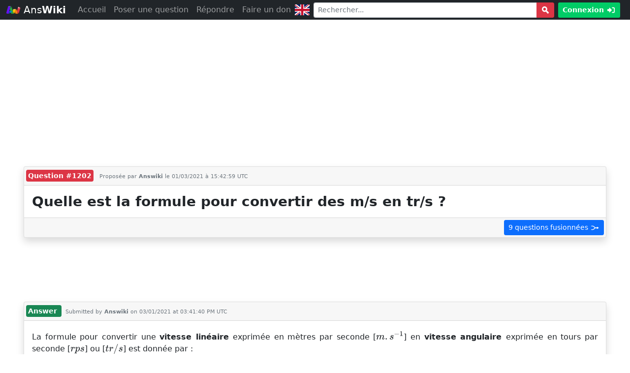

--- FILE ---
content_type: text/html; charset=UTF-8
request_url: https://fr.ans.wiki/1202/quelle-est-la-formule-pour-convertir-des-m-slash-s-en-tr-slash-s/
body_size: 17663
content:
<!DOCTYPE html>
<html lang="en">
    <head>
        <!-- Specify UTF-8 encoding -->
        <meta http-equiv="Content-Type" content="text/html; charset=utf-8">
        <!-- Viewport for Bootstrap -->
        <meta name="viewport" content="width=device-width, initial-scale=1, shrink-to-fit=no">
        <script src="/js/prebid-ads.js"></script>
        
        
<!-- Global site tag (gtag.js) - Google Analytics -->
<script async src="https://www.googletagmanager.com/gtag/js?id=UA-68142519-18"></script>
<script>
  window.dataLayer = window.dataLayer || [];
  function gtag(){dataLayer.push(arguments);}
  gtag('js', new Date());

  gtag('config', 'UA-68142519-18');
</script>
<script src="/js/friconix/friconix.js"></script><link href="https://cdn.jsdelivr.net/npm/bootstrap@5.1.3/dist/css/bootstrap.min.css" rel="stylesheet" integrity="sha384-1BmE4kWBq78iYhFldvKuhfTAU6auU8tT94WrHftjDbrCEXSU1oBoqyl2QvZ6jIW3" crossorigin="anonymous"><style>
code[class*=language-],pre[class*=language-]{color:#000;background:0 0;font-family:Consolas,Monaco,'Andale Mono','Ubuntu Mono',monospace;font-size:1em;text-align:left;white-space:pre;word-spacing:normal;word-break:normal;word-wrap:normal;line-height:1.5;-moz-tab-size:4;-o-tab-size:4;tab-size:4;-webkit-hyphens:none;-moz-hyphens:none;-ms-hyphens:none;hyphens:none}pre[class*=language-]{position:relative;margin:.5em 0;overflow:visible;padding:0}pre[class*=language-]>code{position:relative;border-left:10px solid #358ccb;box-shadow:-1px 0 0 0 #358ccb,0 0 0 1px #dfdfdf;background-color:#fdfdfd;background-image:linear-gradient(transparent 50%,rgba(69,142,209,.04) 50%);background-size:3em 3em;background-origin:content-box;background-attachment:local}code[class*=language]{max-height:inherit;height:inherit;padding:0 1em;display:block;overflow:auto}:not(pre)>code[class*=language-],pre[class*=language-]{background-color:#fdfdfd;-webkit-box-sizing:border-box;-moz-box-sizing:border-box;box-sizing:border-box;margin-bottom:1em}:not(pre)>code[class*=language-]{position:relative;padding:.2em;border-radius:.3em;color:#c92c2c;border:1px solid rgba(0,0,0,.1);display:inline;white-space:normal}pre[class*=language-]:after,pre[class*=language-]:before{content:'';z-index:-2;display:block;position:absolute;bottom:.75em;left:.18em;width:40%;height:20%;max-height:13em;-webkit-transform:rotate(-2deg);-moz-transform:rotate(-2deg);-ms-transform:rotate(-2deg);-o-transform:rotate(-2deg);transform:rotate(-2deg)}:not(pre)>code[class*=language-]:after,pre[class*=language-]:after{right:.75em;left:auto;-webkit-transform:rotate(2deg);-moz-transform:rotate(2deg);-ms-transform:rotate(2deg);-o-transform:rotate(2deg);transform:rotate(2deg);color:#000;border:0;background-color:#fff0f0}.token.block-comment,.token.cdata,.token.comment,.token.doctype,.token.prolog{color:#7d8b99}.token.punctuation{color:#5f6364}.token.boolean,.token.constant,.token.deleted,.token.function-name,.token.number,.token.property,.token.symbol,.token.tag{color:#c92c2c}.token.attr-name,.token.builtin,.token.char,.token.function,.token.inserted,.token.selector,.token.string{color:#2f9c0a}.token.entity,.token.operator,.token.url,.token.variable{color:#a67f59;background:rgba(255,255,255,.5)}.token.atrule,.token.attr-value,.token.class-name,.token.keyword{color:#1990b8}.token.important,.token.regex{color:#e90}.language-css .token.string,.style .token.string{color:#a67f59;background:rgba(255,255,255,.5)}.token.important{font-weight:400}.token.bold{font-weight:700}.token.italic{font-style:italic}.token.entity{cursor:help}.token.namespace{opacity:.7}@media screen and (max-width:767px){pre[class*=language-]:after,pre[class*=language-]:before{bottom:14px;box-shadow:none}}.token.cr:before,.token.lf:before,.token.tab:not(:empty):before{color:#e0d7d1}pre[class*=language-].line-numbers.line-numbers{padding-left:0}pre[class*=language-].line-numbers.line-numbers code{padding-left:3.8em}pre[class*=language-].line-numbers.line-numbers .line-numbers-rows{left:0}pre[class*=language-][data-line]{padding-top:0;padding-bottom:0;padding-left:0}pre[data-line] code{position:relative;padding-left:4em}pre .line-highlight{margin-top:0}    
</style><link rel="stylesheet" type="text/css" href="/css/qa/qa.css">

<link rel="stylesheet" type="text/css" href="/css/generic.css">
<link rel="stylesheet" type="text/css" href="/css/bootstrap-colors.css">
<link rel="stylesheet" type="text/css" href="/css/wh-min-max.css">

<title>Quelle est la formule pour convertir des m/s en tr/s ?</title>
<meta name="description" content="Quelle est la formule pour convertir des m/s en tr/s ?"> 
<link rel="canonical" href="https://fr.ans.wiki/1202/quelle-est-la-formule-pour-convertir-des-m-slash-s-en-tr-slash-s/" />



<link rel="apple-touch-icon" sizes="180x180" href="/favicon/apple-touch-icon.png">
<link rel="icon" type="image/png" sizes="32x32" href="/favicon/favicon-32x32.png">
<link rel="icon" type="image/png" sizes="16x16" href="/favicon/favicon-16x16.png">
<link rel="manifest" href="/favicon/site.webmanifest">
<link rel="shortcut icon" href="/favicon/favicon.ico">
<meta name="msapplication-TileColor" content="#da532c">
<meta name="msapplication-config" content="/favicon/browserconfig.xml">
<meta name="theme-color" content="#ffffff"><meta property="og:image" content="https://fr.ans.wiki/social/og-image.jpg" />
<meta property="og:image:height" content="411" />
<meta property="og:image:width" content="785" />
<meta property="og:title" content="Quelle est la formule pour convertir des m/s en tr/s ?" />
<meta property="og:description" content="Quelle est la formule pour convertir des m/s en tr/s ?" />
<meta property="og:url" content="https://fr.ans.wiki/1202/quelle-est-la-formule-pour-convertir-des-m-slash-s-en-tr-slash-s/" />
<meta property="og:type" content="website" />
<meta property="fb:app_id" content="412911569532350" />
<!-- InMobi Choice. Consent Manager Tag v3.0 (for TCF 2.2) -->
<script type="text/javascript" async=true>
(function() {
  var host = "www.themoneytizer.com";
  var element = document.createElement('script');
  var firstScript = document.getElementsByTagName('script')[0];
  var url = 'https://cmp.inmobi.com'
    .concat('/choice/', '6Fv0cGNfc_bw8', '/', host, '/choice.js?tag_version=V3');
  var uspTries = 0;
  var uspTriesLimit = 3;
  element.async = true;
  element.type = 'text/javascript';
  element.src = url;

  firstScript.parentNode.insertBefore(element, firstScript);

  function makeStub() {
    var TCF_LOCATOR_NAME = '__tcfapiLocator';
    var queue = [];
    var win = window;
    var cmpFrame;

    function addFrame() {
      var doc = win.document;
      var otherCMP = !!(win.frames[TCF_LOCATOR_NAME]);

      if (!otherCMP) {
        if (doc.body) {
          var iframe = doc.createElement('iframe');

          iframe.style.cssText = 'display:none';
          iframe.name = TCF_LOCATOR_NAME;
          doc.body.appendChild(iframe);
        } else {
          setTimeout(addFrame, 5);
        }
      }
      return !otherCMP;
    }

    function tcfAPIHandler() {
      var gdprApplies;
      var args = arguments;

      if (!args.length) {
        return queue;
      } else if (args[0] === 'setGdprApplies') {
        if (
          args.length > 3 &&
          args[2] === 2 &&
          typeof args[3] === 'boolean'
        ) {
          gdprApplies = args[3];
          if (typeof args[2] === 'function') {
            args[2]('set', true);
          }
        }
      } else if (args[0] === 'ping') {
        var retr = {
          gdprApplies: gdprApplies,
          cmpLoaded: false,
          cmpStatus: 'stub'
        };

        if (typeof args[2] === 'function') {
          args[2](retr);
        }
      } else {
        if(args[0] === 'init' && typeof args[3] === 'object') {
          args[3] = Object.assign(args[3], { tag_version: 'V3' });
        }
        queue.push(args);
      }
    }

    function postMessageEventHandler(event) {
      var msgIsString = typeof event.data === 'string';
      var json = {};

      try {
        if (msgIsString) {
          json = JSON.parse(event.data);
        } else {
          json = event.data;
        }
      } catch (ignore) {}

      var payload = json.__tcfapiCall;

      if (payload) {
        window.__tcfapi(
          payload.command,
          payload.version,
          function(retValue, success) {
            var returnMsg = {
              __tcfapiReturn: {
                returnValue: retValue,
                success: success,
                callId: payload.callId
              }
            };
            if (msgIsString) {
              returnMsg = JSON.stringify(returnMsg);
            }
            if (event && event.source && event.source.postMessage) {
              event.source.postMessage(returnMsg, '*');
            }
          },
          payload.parameter
        );
      }
    }

    while (win) {
      try {
        if (win.frames[TCF_LOCATOR_NAME]) {
          cmpFrame = win;
          break;
        }
      } catch (ignore) {}

      if (win === window.top) {
        break;
      }
      win = win.parent;
    }
    if (!cmpFrame) {
      addFrame();
      win.__tcfapi = tcfAPIHandler;
      win.addEventListener('message', postMessageEventHandler, false);
    }
  };

  makeStub();

  var uspStubFunction = function() {
    var arg = arguments;
    if (typeof window.__uspapi !== uspStubFunction) {
      setTimeout(function() {
        if (typeof window.__uspapi !== 'undefined') {
          window.__uspapi.apply(window.__uspapi, arg);
        }
      }, 500);
    }
  };

  var checkIfUspIsReady = function() {
    uspTries++;
    if (window.__uspapi === uspStubFunction && uspTries < uspTriesLimit) {
      console.warn('USP is not accessible');
    } else {
      clearInterval(uspInterval);
    }
  };

  if (typeof window.__uspapi === 'undefined') {
    window.__uspapi = uspStubFunction;
    var uspInterval = setInterval(checkIfUspIsReady, 6000);
  }
})();
</script>
<!-- End InMobi Choice. Consent Manager Tag v3.0 (for TCF 2.2) -->    </head>
    <body>
        


<nav id="navbar-top" class="navbar navbar-expand-lg navbar-dark bg-dark py-0 m-0 px-0">
    
    <div class="container-fluid">
      
        
        
        <a class="navbar-brand" href="/">
            <img src="/images/logo/answiki.svg" alt="" width="30" height="24" class="d-inline-block align-text-top">
            Ans<b>Wiki</b>
        </a>
        
        
        
        <button class="navbar-toggler py-0 px-1" type="button" data-bs-toggle="collapse" data-bs-target="#navbarTogglerDemo01" aria-controls="navbarTogglerDemo01" aria-expanded="false" aria-label="Toggle navigation">
            <span class="navbar-toggler-icon"></span>
        </button>
        
        
  

        <div class="collapse navbar-collapse" id="navbarTogglerDemo01">

            <ul class="navbar-nav me-0 mb-2 mb-lg-0">
                <li class="nav-item text-nowrap" data-bs-toggle="tooltip" data-bs-placement="bottom" title="Page d'accueil">
                    <a class="nav-link " aria-current="page" href="/">Accueil</a>
                </li>
                <li class="nav-item text-nowrap" data-bs-toggle="tooltip" data-bs-placement="bottom" title="Poser une question à la communauté AnsWiki.">
                    <a class="nav-link " href="/ask/">Poser une question</a>
                </li>
                <li class="nav-item text-nowrap" data-bs-toggle="tooltip" data-bs-placement="bottom" title="Contribuer en répondant à des questions.">
                    <a class="nav-link " href="/unanswered/" tabindex="-1" aria-disabled="true">Répondre</a>
                </li>
                <li class="nav-item text-nowrap" data-bs-toggle="tooltip" data-bs-placement="bottom" title="Aidez-nous en faisant un don.">
                    <a class="nav-link " href="/donate/" tabindex="-1" aria-disabled="true">Faire un don</a>
                </li>
                

                       
                
                
                       
  
            </ul>


                            <div class="d-flex flex-row me-auto pb-lg-0 pb-3" data-bs-toggle="tooltip" data-bs-placement="bottom" title="English">
                    <a href="https://en.ans.wiki/6513/what-is-the-formula-for-converting-linear-velocity-expressed-in-meters-per-second-m-slash-s-to-angular-velocity-expressed-in-revolutions-per-second-rps/" class="text-decoration-none text-secondary-l10 d-flex flex-row" style="width:30px">
                        <img src="/images/flags/4x3/gb.svg"> <span class="ms-1 d-lg-none d-inline">English</span>
                    </a>
                </div>
                        

                        <form class="d-flex container-fluid px-0 ms-2" action="/search/" method="get" accept-charset="utf-8">
                <div class="input-group">
                    <input type="text" name="q" class="form-control form-control-sm" placeholder="Rechercher..." aria-label="Rechercher..." aria-describedby="button-addon2">
                    <button class="btn btn-danger btn-sm" type="submit" id="navbar-btn-search-submit"><i class="fi-xnsuhl-magnifying-glass-solid"></i></button>
                </div>
            </form>
                        
            
                        
                <div class="d-flex mx-lg-2 my-lg-0 my-2">
                    <div class="input-group">
                        <button class="btn bg-green text-bold color-white btn-sm text-nowrap" type="button" data-bs-toggle="modal" data-bs-target="#loginModal">
                            Connexion</span>&nbsp;<i class="fi-xnsuxl-sign-in-solid"></i>
                        </button>
                    </div>
                </div>
                    </div>
    </div>
</nav>        <div id="main-container" class="mt-1 mb-5">
            <div id="page-body" class="text-justify width-max-1200-px mx-auto my-0 py-0 px-md-2 px-1">
                

<div style="text-align:center;" class="mt-4" id="51179-31">
    <script src="//ads.themoneytizer.com/s/gen.js?type=31"></script>
    <script src="//ads.themoneytizer.com/s/requestform.js?siteId=51179&formatId=31"></script>
</div>

<script>
      if( window.canRunAds !== undefined ){
        // adblocker detected, show fallback
        document.getElementById('51179-31').style.height =  '250px';
    }
</script>


<div class="card shadow mt-4 mb-0 pb-0">
    
    
    

<!-- ::::::::::::::::::::::::::::: CARD HEADER ::::::::::::::::::::::::::::: -->

    <div class="card-header text-muted small p-0">
        
        <div class="float-left mt-2 mb-2 mx-1">
            <span class="bg-danger text-white rounded text-bold p-1 mr-5 d-inline">Question #1202</span>
            &nbsp;
            <span class="l-5 font-size-70 d-none d-sm-inline">
                                    Proposée par <strong>Answiki</strong>
                                le 01/03/2021 à 15:42:59 UTC
            </span>
                            
        </div>
        
    </div>




<!-- :::::::::::::::::::::::::::::: CARD BODY :::::::::::::::::::::::::::::: -->

    <div class="card-body text-dark p-3">
        <h1 id="current-question" class="text-bold h3 d-inline ">Quelle est la formule pour convertir des m/s en tr/s ?</h1>
    </div>
    
    
    
    


    <div class="card-footer px-1 py-0">


<!-- ::::::::::::::::::::::::::::::: BUTTONS ::::::::::::::::::::::::::::::: -->

        <div class="row m-0 py-1">


            <div class="col-md p-0">
                                
                                
                                
                
                            </div>
            
            
            
            
            <div class="col-md p-0 mt-md-0 mt-1 text-md-end">
                <span data-bs-toggle="tooltip" data-bs-placement="top" title="Montrer/cacher les questions fusionnées">
                    <button class="btn btn-sm  btn-primary" data-bs-toggle="collapse" href="#merged-questions" >
                        <span class="d-none d-md-inline">9 questions fusionnées </span><i class="fi-xwsuxl-merge-wide"></i>
                    </button>
                </span>
                    
                                
                            </div>
            
            
        </div>
    </div>    
</div>

<div class="card shadow collapse mt-4 mb-0 pb-0" id="merged-questions">


<!-- ::::::::::::::::::::::::::::: CARD HEADER ::::::::::::::::::::::::::::: -->

    <div class="card-header text-muted small p-0 d-flex">
        
        <div class="float-left my-2 mx-1">
            <span class="bg-warning text-white rounded text-bold p-1">Merged questions</span>
        </div>
        
        <span data-bs-toggle="modal" data-bs-target="#modal-new-merged-question">
            <div class="float-left my-2 mx-1" data-bs-toggle="tooltip" data-placement="top" title="Propose a new merged question">
                <span class="btn-sm btn-success cursor-pointer rounded text-bold p-1"><i class="fi-xwsuxl-plus-solid"></i></span>
            </div>
        </span>
    </div>




<!-- :::::::::::::::::::::::::: MERGED QUESTIONS ::::::::::::::::::::::::::: -->

    <div class="card-body text-bold p-1">
                                <div class="mt-0 mb-1 no-decoration">
                
                
                <a  href="/1203/comment-convertir-des-m-slash-s-en-tr-slash-s/" 
                    class="text-dark no-decoration">
                    Comment convertir des m/s en tr/s ?                </a>
                
                
                                
                
                                
                
                <a href="/1203/comment-convertir-des-m-slash-s-en-tr-slash-s/" class="text-primary no-decoration" data-bs-toggle="tooltip" data-placement="top" title="View this question">
                    <i class="fi-xwluxn-link-solid"></i>
                </a>
                
                
                                
                
                                


            </div>
                    <hr class="my-0">            <div class="mt-0 mb-1 no-decoration">
                
                
                <a  href="/1205/comment-convertir-des-metres-par-seconde-m-slash-s-en-tours-par-seconde-tr-slash-s/" 
                    class="text-dark no-decoration">
                    Comment convertir des mètres par seconde [m/s] en tours par seconde [tr/s] ?                </a>
                
                
                                
                
                                
                
                <a href="/1205/comment-convertir-des-metres-par-seconde-m-slash-s-en-tours-par-seconde-tr-slash-s/" class="text-primary no-decoration" data-bs-toggle="tooltip" data-placement="top" title="View this question">
                    <i class="fi-xwluxn-link-solid"></i>
                </a>
                
                
                                
                
                                


            </div>
                    <hr class="my-0">            <div class="mt-0 mb-1 no-decoration">
                
                
                <a  href="/1204/comment-convertir-des-metres-par-seconde-en-tours-par-seconde/" 
                    class="text-dark no-decoration">
                    Comment convertir des mètres par seconde en tours par seconde ?                </a>
                
                
                                
                
                                
                
                <a href="/1204/comment-convertir-des-metres-par-seconde-en-tours-par-seconde/" class="text-primary no-decoration" data-bs-toggle="tooltip" data-placement="top" title="View this question">
                    <i class="fi-xwluxn-link-solid"></i>
                </a>
                
                
                                
                
                                


            </div>
                    <hr class="my-0">            <div class="mt-0 mb-1 no-decoration">
                
                
                <a  href="/6626/quelle-est-la-formule-permettant-de-convertir-la-vitesse-lineaire-en-metres-par-seconde-en-vitesse-angulaire-en-tours-par-seconde/" 
                    class="text-dark no-decoration">
                    Quelle est la formule permettant de convertir la vitesse linéaire en mètres par seconde en vitesse angulaire en tours par seconde ?                </a>
                
                
                                
                
                                
                
                <a href="/6626/quelle-est-la-formule-permettant-de-convertir-la-vitesse-lineaire-en-metres-par-seconde-en-vitesse-angulaire-en-tours-par-seconde/" class="text-primary no-decoration" data-bs-toggle="tooltip" data-placement="top" title="View this question">
                    <i class="fi-xwluxn-link-solid"></i>
                </a>
                
                
                                
                
                                


            </div>
                    <hr class="my-0">            <div class="mt-0 mb-1 no-decoration">
                
                
                <a  href="/1201/quelle-est-la-formule-pour-convertir-des-m-slash-s-en-rps/" 
                    class="text-dark no-decoration">
                    Quelle est la formule pour convertir des m/s en rps ?                </a>
                
                
                                
                
                                
                
                <a href="/1201/quelle-est-la-formule-pour-convertir-des-m-slash-s-en-rps/" class="text-primary no-decoration" data-bs-toggle="tooltip" data-placement="top" title="View this question">
                    <i class="fi-xwluxn-link-solid"></i>
                </a>
                
                
                                
                
                                


            </div>
                    <hr class="my-0">            <div class="mt-0 mb-1 no-decoration">
                
                
                <a  href="/1202/quelle-est-la-formule-pour-convertir-des-m-slash-s-en-tr-slash-s/" 
                    class="text-dark no-decoration">
                    Quelle est la formule pour convertir des m/s en tr/s ?                </a>
                
                
                                
                
                                
                
                <a href="/1202/quelle-est-la-formule-pour-convertir-des-m-slash-s-en-tr-slash-s/" class="text-primary no-decoration" data-bs-toggle="tooltip" data-placement="top" title="View this question">
                    <i class="fi-xwluxn-link-solid"></i>
                </a>
                
                
                                
                
                                


            </div>
                    <hr class="my-0">            <div class="mt-0 mb-1 no-decoration">
                
                
                <a  href="/1200/quelle-est-la-formule-pour-convertir-des-metres-par-seconde-en-tours-par-seconde/" 
                    class="text-dark no-decoration">
                    Quelle est la formule pour convertir des mètres par seconde en tours par seconde ?                </a>
                
                
                                
                
                                
                
                <a href="/1200/quelle-est-la-formule-pour-convertir-des-metres-par-seconde-en-tours-par-seconde/" class="text-primary no-decoration" data-bs-toggle="tooltip" data-placement="top" title="View this question">
                    <i class="fi-xwluxn-link-solid"></i>
                </a>
                
                
                                
                
                                


            </div>
                    <hr class="my-0">            <div class="mt-0 mb-1 no-decoration">
                
                
                <a  href="/1199/quelle-est-la-formule-pour-convertir-des-metres-par-seconde-en-vitesse-angulaire-exprimee-en-tours-par-seconde/" 
                    class="text-dark no-decoration">
                    Quelle est la formule pour convertir des mètres par seconde en vitesse angulaire exprimée en tours par seconde ?                </a>
                
                
                                
                
                                
                
                <a href="/1199/quelle-est-la-formule-pour-convertir-des-metres-par-seconde-en-vitesse-angulaire-exprimee-en-tours-par-seconde/" class="text-primary no-decoration" data-bs-toggle="tooltip" data-placement="top" title="View this question">
                    <i class="fi-xwluxn-link-solid"></i>
                </a>
                
                
                                
                
                                


            </div>
                    <hr class="my-0">            <div class="mt-0 mb-1 no-decoration">
                
                
                <a  href="/1197/quelle-est-la-formule-pour-convertir-une-vitesse-lineaire-exprimee-en-metres-par-seconde-m-slash-s-en-vitesse-angulaire-exprimee-en-tours-par-seconde-rps/" 
                    class="text-dark no-decoration">
                    Quelle est la formule pour convertir une vitesse linéaire exprimée en mètres par seconde [m/s] en vitesse angulaire exprimée en tours par seconde [rps] ?                </a>
                
                
                                
                
                                
                
                <a href="/1197/quelle-est-la-formule-pour-convertir-une-vitesse-lineaire-exprimee-en-metres-par-seconde-m-slash-s-en-vitesse-angulaire-exprimee-en-tours-par-seconde-rps/" class="text-primary no-decoration" data-bs-toggle="tooltip" data-placement="top" title="View this question">
                    <i class="fi-xwluxn-link-solid"></i>
                </a>
                
                
                                
                
                                


            </div>
                    <hr class="my-0">            <div class="mt-0 mb-1 no-decoration">
                
                
                <a  href="/1198/quelle-est-la-formule-pour-convertir-une-vitesse-lineaire-exprimee-en-metres-par-seconde-en-vitesse-angulaire-exprimee-en-tours-par-seconde/" 
                    class="text-dark no-decoration">
                    Quelle est la formule pour convertir une vitesse linéaire exprimée en mètres par seconde en vitesse angulaire exprimée en tours par seconde ?                </a>
                
                
                                
                
                                
                
                <a href="/1198/quelle-est-la-formule-pour-convertir-une-vitesse-lineaire-exprimee-en-metres-par-seconde-en-vitesse-angulaire-exprimee-en-tours-par-seconde/" class="text-primary no-decoration" data-bs-toggle="tooltip" data-placement="top" title="View this question">
                    <i class="fi-xwluxn-link-solid"></i>
                </a>
                
                
                                
                
                                


            </div>
            </div>
    
</div><div style="text-align:center;" class="my-3" id="51179-1">
    <script src="//ads.themoneytizer.com/s/gen.js?type=1"></script>
    <script src="//ads.themoneytizer.com/s/requestform.js?siteId=51179&formatId=1"></script>
</div>

<script>
      if( window.canRunAds !== undefined ){
        // adblocker detected, show fallback
        document.getElementById('51179-1').style.height =  '90px';
    }
</script>
<div class="card shadow mt-4 mb-0 pb-0">

<!-- ::::::::::::::::::::::::::::: CARD HEADER ::::::::::::::::::::::::::::: -->

    <div class="card-header text-muted small p-0">
        
        <div class="float-left my-2 mx-1">
            <span class="bg-success text-white rounded text-bold p-1">Answer </span>
                            &nbsp;
                <span class="l-5 font-size-70 d-none d-sm-inline">
                                            Submitted by <strong>Answiki</strong>
                                        on 03/01/2021 at 03:41:40 PM UTC
                </span>
                    </div>
        
    </div>




<!-- :::::::::::::::::::::::::::::: CARD BODY :::::::::::::::::::::::::::::: -->





    <div class="card-body p-0">
        
        
        <!-- Create the editor container -->
                    <div class="p-3"><p>La formule pour convertir une <strong>vitesse linéaire</strong> exprimée en mètres par seconde [<span class="ql-mathjax" contenteditable="false" data-value="m.s^{-1}">﻿<mjx-container class="MathJax CtxtMenu_Attached_0" jax="SVG" role="presentation" tabindex="0" ctxtmenu_counter="0" style="position: relative;"><svg xmlns="http://www.w3.org/2000/svg" width="6.211ex" height="1.912ex" role="img" focusable="false" viewBox="0 -833.9 2745.3 844.9" xmlns:xlink="http://www.w3.org/1999/xlink" aria-hidden="true" style="vertical-align: -0.025ex;"><defs><path id="MJX-1-TEX-I-6D" d="M21 287Q22 293 24 303T36 341T56 388T88 425T132 442T175 435T205 417T221 395T229 376L231 369Q231 367 232 367L243 378Q303 442 384 442Q401 442 415 440T441 433T460 423T475 411T485 398T493 385T497 373T500 364T502 357L510 367Q573 442 659 442Q713 442 746 415T780 336Q780 285 742 178T704 50Q705 36 709 31T724 26Q752 26 776 56T815 138Q818 149 821 151T837 153Q857 153 857 145Q857 144 853 130Q845 101 831 73T785 17T716 -10Q669 -10 648 17T627 73Q627 92 663 193T700 345Q700 404 656 404H651Q565 404 506 303L499 291L466 157Q433 26 428 16Q415 -11 385 -11Q372 -11 364 -4T353 8T350 18Q350 29 384 161L420 307Q423 322 423 345Q423 404 379 404H374Q288 404 229 303L222 291L189 157Q156 26 151 16Q138 -11 108 -11Q95 -11 87 -5T76 7T74 17Q74 30 112 181Q151 335 151 342Q154 357 154 369Q154 405 129 405Q107 405 92 377T69 316T57 280Q55 278 41 278H27Q21 284 21 287Z"></path><path id="MJX-1-TEX-N-2E" d="M78 60Q78 84 95 102T138 120Q162 120 180 104T199 61Q199 36 182 18T139 0T96 17T78 60Z"></path><path id="MJX-1-TEX-I-73" d="M131 289Q131 321 147 354T203 415T300 442Q362 442 390 415T419 355Q419 323 402 308T364 292Q351 292 340 300T328 326Q328 342 337 354T354 372T367 378Q368 378 368 379Q368 382 361 388T336 399T297 405Q249 405 227 379T204 326Q204 301 223 291T278 274T330 259Q396 230 396 163Q396 135 385 107T352 51T289 7T195 -10Q118 -10 86 19T53 87Q53 126 74 143T118 160Q133 160 146 151T160 120Q160 94 142 76T111 58Q109 57 108 57T107 55Q108 52 115 47T146 34T201 27Q237 27 263 38T301 66T318 97T323 122Q323 150 302 164T254 181T195 196T148 231Q131 256 131 289Z"></path><path id="MJX-1-TEX-N-2212" d="M84 237T84 250T98 270H679Q694 262 694 250T679 230H98Q84 237 84 250Z"></path><path id="MJX-1-TEX-N-31" d="M213 578L200 573Q186 568 160 563T102 556H83V602H102Q149 604 189 617T245 641T273 663Q275 666 285 666Q294 666 302 660V361L303 61Q310 54 315 52T339 48T401 46H427V0H416Q395 3 257 3Q121 3 100 0H88V46H114Q136 46 152 46T177 47T193 50T201 52T207 57T213 61V578Z"></path></defs><g stroke="currentColor" fill="currentColor" stroke-width="0" transform="matrix(1 0 0 -1 0 0)"><g data-mml-node="math"><g data-mml-node="mi"><use xlink:href="#MJX-1-TEX-I-6D"></use></g><g data-mml-node="mo" transform="translate(878, 0)"><use xlink:href="#MJX-1-TEX-N-2E"></use></g><g data-mml-node="msup" transform="translate(1322.7, 0)"><g data-mml-node="mi"><use xlink:href="#MJX-1-TEX-I-73"></use></g><g data-mml-node="TeXAtom" transform="translate(469, 363) scale(0.707)" data-mjx-texclass="ORD"><g data-mml-node="mo"><use xlink:href="#MJX-1-TEX-N-2212"></use></g><g data-mml-node="mn" transform="translate(778, 0)"><use xlink:href="#MJX-1-TEX-N-31"></use></g></g></g></g></g></svg></mjx-container>﻿</span>] en <strong>vitesse angulaire </strong>exprimée en tours par seconde [<span class="ql-mathjax" contenteditable="false" data-value="rps">﻿<mjx-container class="MathJax CtxtMenu_Attached_0" jax="SVG" role="presentation" tabindex="0" ctxtmenu_counter="1" style="position: relative;"><svg xmlns="http://www.w3.org/2000/svg" width="3.219ex" height="1.439ex" role="img" focusable="false" viewBox="0 -442 1423 636" xmlns:xlink="http://www.w3.org/1999/xlink" aria-hidden="true" style="vertical-align: -0.439ex;"><defs><path id="MJX-2-TEX-I-72" d="M21 287Q22 290 23 295T28 317T38 348T53 381T73 411T99 433T132 442Q161 442 183 430T214 408T225 388Q227 382 228 382T236 389Q284 441 347 441H350Q398 441 422 400Q430 381 430 363Q430 333 417 315T391 292T366 288Q346 288 334 299T322 328Q322 376 378 392Q356 405 342 405Q286 405 239 331Q229 315 224 298T190 165Q156 25 151 16Q138 -11 108 -11Q95 -11 87 -5T76 7T74 17Q74 30 114 189T154 366Q154 405 128 405Q107 405 92 377T68 316T57 280Q55 278 41 278H27Q21 284 21 287Z"></path><path id="MJX-2-TEX-I-70" d="M23 287Q24 290 25 295T30 317T40 348T55 381T75 411T101 433T134 442Q209 442 230 378L240 387Q302 442 358 442Q423 442 460 395T497 281Q497 173 421 82T249 -10Q227 -10 210 -4Q199 1 187 11T168 28L161 36Q160 35 139 -51T118 -138Q118 -144 126 -145T163 -148H188Q194 -155 194 -157T191 -175Q188 -187 185 -190T172 -194Q170 -194 161 -194T127 -193T65 -192Q-5 -192 -24 -194H-32Q-39 -187 -39 -183Q-37 -156 -26 -148H-6Q28 -147 33 -136Q36 -130 94 103T155 350Q156 355 156 364Q156 405 131 405Q109 405 94 377T71 316T59 280Q57 278 43 278H29Q23 284 23 287ZM178 102Q200 26 252 26Q282 26 310 49T356 107Q374 141 392 215T411 325V331Q411 405 350 405Q339 405 328 402T306 393T286 380T269 365T254 350T243 336T235 326L232 322Q232 321 229 308T218 264T204 212Q178 106 178 102Z"></path><path id="MJX-2-TEX-I-73" d="M131 289Q131 321 147 354T203 415T300 442Q362 442 390 415T419 355Q419 323 402 308T364 292Q351 292 340 300T328 326Q328 342 337 354T354 372T367 378Q368 378 368 379Q368 382 361 388T336 399T297 405Q249 405 227 379T204 326Q204 301 223 291T278 274T330 259Q396 230 396 163Q396 135 385 107T352 51T289 7T195 -10Q118 -10 86 19T53 87Q53 126 74 143T118 160Q133 160 146 151T160 120Q160 94 142 76T111 58Q109 57 108 57T107 55Q108 52 115 47T146 34T201 27Q237 27 263 38T301 66T318 97T323 122Q323 150 302 164T254 181T195 196T148 231Q131 256 131 289Z"></path></defs><g stroke="currentColor" fill="currentColor" stroke-width="0" transform="matrix(1 0 0 -1 0 0)"><g data-mml-node="math"><g data-mml-node="mi"><use xlink:href="#MJX-2-TEX-I-72"></use></g><g data-mml-node="mi" transform="translate(451, 0)"><use xlink:href="#MJX-2-TEX-I-70"></use></g><g data-mml-node="mi" transform="translate(954, 0)"><use xlink:href="#MJX-2-TEX-I-73"></use></g></g></g></svg></mjx-container>﻿</span>] ou [<span class="ql-mathjax" contenteditable="false" data-value="tr/s">﻿<mjx-container class="MathJax CtxtMenu_Attached_0" jax="SVG" role="presentation" tabindex="0" ctxtmenu_counter="10" style="position: relative;"><svg xmlns="http://www.w3.org/2000/svg" width="4.029ex" height="2.262ex" role="img" focusable="false" viewBox="0 -750 1781 1000" xmlns:xlink="http://www.w3.org/1999/xlink" aria-hidden="true" style="vertical-align: -0.566ex;"><defs><path id="MJX-11-TEX-I-74" d="M26 385Q19 392 19 395Q19 399 22 411T27 425Q29 430 36 430T87 431H140L159 511Q162 522 166 540T173 566T179 586T187 603T197 615T211 624T229 626Q247 625 254 615T261 596Q261 589 252 549T232 470L222 433Q222 431 272 431H323Q330 424 330 420Q330 398 317 385H210L174 240Q135 80 135 68Q135 26 162 26Q197 26 230 60T283 144Q285 150 288 151T303 153H307Q322 153 322 145Q322 142 319 133Q314 117 301 95T267 48T216 6T155 -11Q125 -11 98 4T59 56Q57 64 57 83V101L92 241Q127 382 128 383Q128 385 77 385H26Z"></path><path id="MJX-11-TEX-I-72" d="M21 287Q22 290 23 295T28 317T38 348T53 381T73 411T99 433T132 442Q161 442 183 430T214 408T225 388Q227 382 228 382T236 389Q284 441 347 441H350Q398 441 422 400Q430 381 430 363Q430 333 417 315T391 292T366 288Q346 288 334 299T322 328Q322 376 378 392Q356 405 342 405Q286 405 239 331Q229 315 224 298T190 165Q156 25 151 16Q138 -11 108 -11Q95 -11 87 -5T76 7T74 17Q74 30 114 189T154 366Q154 405 128 405Q107 405 92 377T68 316T57 280Q55 278 41 278H27Q21 284 21 287Z"></path><path id="MJX-11-TEX-N-2F" d="M423 750Q432 750 438 744T444 730Q444 725 271 248T92 -240Q85 -250 75 -250Q68 -250 62 -245T56 -231Q56 -221 230 257T407 740Q411 750 423 750Z"></path><path id="MJX-11-TEX-I-73" d="M131 289Q131 321 147 354T203 415T300 442Q362 442 390 415T419 355Q419 323 402 308T364 292Q351 292 340 300T328 326Q328 342 337 354T354 372T367 378Q368 378 368 379Q368 382 361 388T336 399T297 405Q249 405 227 379T204 326Q204 301 223 291T278 274T330 259Q396 230 396 163Q396 135 385 107T352 51T289 7T195 -10Q118 -10 86 19T53 87Q53 126 74 143T118 160Q133 160 146 151T160 120Q160 94 142 76T111 58Q109 57 108 57T107 55Q108 52 115 47T146 34T201 27Q237 27 263 38T301 66T318 97T323 122Q323 150 302 164T254 181T195 196T148 231Q131 256 131 289Z"></path></defs><g stroke="currentColor" fill="currentColor" stroke-width="0" transform="matrix(1 0 0 -1 0 0)"><g data-mml-node="math"><g data-mml-node="mi"><use xlink:href="#MJX-11-TEX-I-74"></use></g><g data-mml-node="mi" transform="translate(361, 0)"><use xlink:href="#MJX-11-TEX-I-72"></use></g><g data-mml-node="TeXAtom" data-mjx-texclass="ORD" transform="translate(812, 0)"><g data-mml-node="mo"><use xlink:href="#MJX-11-TEX-N-2F"></use></g></g><g data-mml-node="mi" transform="translate(1312, 0)"><use xlink:href="#MJX-11-TEX-I-73"></use></g></g></g></svg></mjx-container>﻿</span>] est donnée par :</p><p class="ql-align-center"><br></p><p class="ql-align-center"><span class="ql-mathjax" contenteditable="false" data-value="N_{(rps)} = \dfrac {v_{(m.s^{-1})}} { 2 \pi \times r}">﻿<mjx-container class="MathJax CtxtMenu_Attached_0" jax="SVG" role="presentation" tabindex="0" ctxtmenu_counter="2" style="position: relative;"><svg xmlns="http://www.w3.org/2000/svg" width="16.044ex" height="4.554ex" role="img" focusable="false" viewBox="0 -1315.9 7091.4 2012.9" xmlns:xlink="http://www.w3.org/1999/xlink" aria-hidden="true" style="vertical-align: -1.577ex;"><defs><path id="MJX-3-TEX-I-4E" d="M234 637Q231 637 226 637Q201 637 196 638T191 649Q191 676 202 682Q204 683 299 683Q376 683 387 683T401 677Q612 181 616 168L670 381Q723 592 723 606Q723 633 659 637Q635 637 635 648Q635 650 637 660Q641 676 643 679T653 683Q656 683 684 682T767 680Q817 680 843 681T873 682Q888 682 888 672Q888 650 880 642Q878 637 858 637Q787 633 769 597L620 7Q618 0 599 0Q585 0 582 2Q579 5 453 305L326 604L261 344Q196 88 196 79Q201 46 268 46H278Q284 41 284 38T282 19Q278 6 272 0H259Q228 2 151 2Q123 2 100 2T63 2T46 1Q31 1 31 10Q31 14 34 26T39 40Q41 46 62 46Q130 49 150 85Q154 91 221 362L289 634Q287 635 234 637Z"></path><path id="MJX-3-TEX-N-28" d="M94 250Q94 319 104 381T127 488T164 576T202 643T244 695T277 729T302 750H315H319Q333 750 333 741Q333 738 316 720T275 667T226 581T184 443T167 250T184 58T225 -81T274 -167T316 -220T333 -241Q333 -250 318 -250H315H302L274 -226Q180 -141 137 -14T94 250Z"></path><path id="MJX-3-TEX-I-72" d="M21 287Q22 290 23 295T28 317T38 348T53 381T73 411T99 433T132 442Q161 442 183 430T214 408T225 388Q227 382 228 382T236 389Q284 441 347 441H350Q398 441 422 400Q430 381 430 363Q430 333 417 315T391 292T366 288Q346 288 334 299T322 328Q322 376 378 392Q356 405 342 405Q286 405 239 331Q229 315 224 298T190 165Q156 25 151 16Q138 -11 108 -11Q95 -11 87 -5T76 7T74 17Q74 30 114 189T154 366Q154 405 128 405Q107 405 92 377T68 316T57 280Q55 278 41 278H27Q21 284 21 287Z"></path><path id="MJX-3-TEX-I-70" d="M23 287Q24 290 25 295T30 317T40 348T55 381T75 411T101 433T134 442Q209 442 230 378L240 387Q302 442 358 442Q423 442 460 395T497 281Q497 173 421 82T249 -10Q227 -10 210 -4Q199 1 187 11T168 28L161 36Q160 35 139 -51T118 -138Q118 -144 126 -145T163 -148H188Q194 -155 194 -157T191 -175Q188 -187 185 -190T172 -194Q170 -194 161 -194T127 -193T65 -192Q-5 -192 -24 -194H-32Q-39 -187 -39 -183Q-37 -156 -26 -148H-6Q28 -147 33 -136Q36 -130 94 103T155 350Q156 355 156 364Q156 405 131 405Q109 405 94 377T71 316T59 280Q57 278 43 278H29Q23 284 23 287ZM178 102Q200 26 252 26Q282 26 310 49T356 107Q374 141 392 215T411 325V331Q411 405 350 405Q339 405 328 402T306 393T286 380T269 365T254 350T243 336T235 326L232 322Q232 321 229 308T218 264T204 212Q178 106 178 102Z"></path><path id="MJX-3-TEX-I-73" d="M131 289Q131 321 147 354T203 415T300 442Q362 442 390 415T419 355Q419 323 402 308T364 292Q351 292 340 300T328 326Q328 342 337 354T354 372T367 378Q368 378 368 379Q368 382 361 388T336 399T297 405Q249 405 227 379T204 326Q204 301 223 291T278 274T330 259Q396 230 396 163Q396 135 385 107T352 51T289 7T195 -10Q118 -10 86 19T53 87Q53 126 74 143T118 160Q133 160 146 151T160 120Q160 94 142 76T111 58Q109 57 108 57T107 55Q108 52 115 47T146 34T201 27Q237 27 263 38T301 66T318 97T323 122Q323 150 302 164T254 181T195 196T148 231Q131 256 131 289Z"></path><path id="MJX-3-TEX-N-29" d="M60 749L64 750Q69 750 74 750H86L114 726Q208 641 251 514T294 250Q294 182 284 119T261 12T224 -76T186 -143T145 -194T113 -227T90 -246Q87 -249 86 -250H74Q66 -250 63 -250T58 -247T55 -238Q56 -237 66 -225Q221 -64 221 250T66 725Q56 737 55 738Q55 746 60 749Z"></path><path id="MJX-3-TEX-N-3D" d="M56 347Q56 360 70 367H707Q722 359 722 347Q722 336 708 328L390 327H72Q56 332 56 347ZM56 153Q56 168 72 173H708Q722 163 722 153Q722 140 707 133H70Q56 140 56 153Z"></path><path id="MJX-3-TEX-I-76" d="M173 380Q173 405 154 405Q130 405 104 376T61 287Q60 286 59 284T58 281T56 279T53 278T49 278T41 278H27Q21 284 21 287Q21 294 29 316T53 368T97 419T160 441Q202 441 225 417T249 361Q249 344 246 335Q246 329 231 291T200 202T182 113Q182 86 187 69Q200 26 250 26Q287 26 319 60T369 139T398 222T409 277Q409 300 401 317T383 343T365 361T357 383Q357 405 376 424T417 443Q436 443 451 425T467 367Q467 340 455 284T418 159T347 40T241 -11Q177 -11 139 22Q102 54 102 117Q102 148 110 181T151 298Q173 362 173 380Z"></path><path id="MJX-3-TEX-I-6D" d="M21 287Q22 293 24 303T36 341T56 388T88 425T132 442T175 435T205 417T221 395T229 376L231 369Q231 367 232 367L243 378Q303 442 384 442Q401 442 415 440T441 433T460 423T475 411T485 398T493 385T497 373T500 364T502 357L510 367Q573 442 659 442Q713 442 746 415T780 336Q780 285 742 178T704 50Q705 36 709 31T724 26Q752 26 776 56T815 138Q818 149 821 151T837 153Q857 153 857 145Q857 144 853 130Q845 101 831 73T785 17T716 -10Q669 -10 648 17T627 73Q627 92 663 193T700 345Q700 404 656 404H651Q565 404 506 303L499 291L466 157Q433 26 428 16Q415 -11 385 -11Q372 -11 364 -4T353 8T350 18Q350 29 384 161L420 307Q423 322 423 345Q423 404 379 404H374Q288 404 229 303L222 291L189 157Q156 26 151 16Q138 -11 108 -11Q95 -11 87 -5T76 7T74 17Q74 30 112 181Q151 335 151 342Q154 357 154 369Q154 405 129 405Q107 405 92 377T69 316T57 280Q55 278 41 278H27Q21 284 21 287Z"></path><path id="MJX-3-TEX-N-2E" d="M78 60Q78 84 95 102T138 120Q162 120 180 104T199 61Q199 36 182 18T139 0T96 17T78 60Z"></path><path id="MJX-3-TEX-N-2212" d="M84 237T84 250T98 270H679Q694 262 694 250T679 230H98Q84 237 84 250Z"></path><path id="MJX-3-TEX-N-31" d="M213 578L200 573Q186 568 160 563T102 556H83V602H102Q149 604 189 617T245 641T273 663Q275 666 285 666Q294 666 302 660V361L303 61Q310 54 315 52T339 48T401 46H427V0H416Q395 3 257 3Q121 3 100 0H88V46H114Q136 46 152 46T177 47T193 50T201 52T207 57T213 61V578Z"></path><path id="MJX-3-TEX-N-32" d="M109 429Q82 429 66 447T50 491Q50 562 103 614T235 666Q326 666 387 610T449 465Q449 422 429 383T381 315T301 241Q265 210 201 149L142 93L218 92Q375 92 385 97Q392 99 409 186V189H449V186Q448 183 436 95T421 3V0H50V19V31Q50 38 56 46T86 81Q115 113 136 137Q145 147 170 174T204 211T233 244T261 278T284 308T305 340T320 369T333 401T340 431T343 464Q343 527 309 573T212 619Q179 619 154 602T119 569T109 550Q109 549 114 549Q132 549 151 535T170 489Q170 464 154 447T109 429Z"></path><path id="MJX-3-TEX-I-3C0" d="M132 -11Q98 -11 98 22V33L111 61Q186 219 220 334L228 358H196Q158 358 142 355T103 336Q92 329 81 318T62 297T53 285Q51 284 38 284Q19 284 19 294Q19 300 38 329T93 391T164 429Q171 431 389 431Q549 431 553 430Q573 423 573 402Q573 371 541 360Q535 358 472 358H408L405 341Q393 269 393 222Q393 170 402 129T421 65T431 37Q431 20 417 5T381 -10Q370 -10 363 -7T347 17T331 77Q330 86 330 121Q330 170 339 226T357 318T367 358H269L268 354Q268 351 249 275T206 114T175 17Q164 -11 132 -11Z"></path><path id="MJX-3-TEX-N-D7" d="M630 29Q630 9 609 9Q604 9 587 25T493 118L389 222L284 117Q178 13 175 11Q171 9 168 9Q160 9 154 15T147 29Q147 36 161 51T255 146L359 250L255 354Q174 435 161 449T147 471Q147 480 153 485T168 490Q173 490 175 489Q178 487 284 383L389 278L493 382Q570 459 587 475T609 491Q630 491 630 471Q630 464 620 453T522 355L418 250L522 145Q606 61 618 48T630 29Z"></path></defs><g stroke="currentColor" fill="currentColor" stroke-width="0" transform="matrix(1 0 0 -1 0 0)"><g data-mml-node="math"><g data-mml-node="msub"><g data-mml-node="mi"><use xlink:href="#MJX-3-TEX-I-4E"></use></g><g data-mml-node="TeXAtom" transform="translate(803, -176.7) scale(0.707)" data-mjx-texclass="ORD"><g data-mml-node="mo"><use xlink:href="#MJX-3-TEX-N-28"></use></g><g data-mml-node="mi" transform="translate(389, 0)"><use xlink:href="#MJX-3-TEX-I-72"></use></g><g data-mml-node="mi" transform="translate(840, 0)"><use xlink:href="#MJX-3-TEX-I-70"></use></g><g data-mml-node="mi" transform="translate(1343, 0)"><use xlink:href="#MJX-3-TEX-I-73"></use></g><g data-mml-node="mo" transform="translate(1812, 0)"><use xlink:href="#MJX-3-TEX-N-29"></use></g></g></g><g data-mml-node="mo" transform="translate(2687.1, 0)"><use xlink:href="#MJX-3-TEX-N-3D"></use></g><g data-mml-node="mstyle" transform="translate(3742.9, 0)"><g data-mml-node="mfrac"><g data-mml-node="msub" transform="translate(220, 872.9)"><g data-mml-node="mi"><use xlink:href="#MJX-3-TEX-I-76"></use></g><g data-mml-node="TeXAtom" transform="translate(485, -236.1) scale(0.707)" data-mjx-texclass="ORD"><g data-mml-node="mo"><use xlink:href="#MJX-3-TEX-N-28"></use></g><g data-mml-node="mi" transform="translate(389, 0)"><use xlink:href="#MJX-3-TEX-I-6D"></use></g><g data-mml-node="mo" transform="translate(1267, 0)"><use xlink:href="#MJX-3-TEX-N-2E"></use></g><g data-mml-node="msup" transform="translate(1545, 0)"><g data-mml-node="mi"><use xlink:href="#MJX-3-TEX-I-73"></use></g><g data-mml-node="TeXAtom" transform="translate(469, 363) scale(0.707)" data-mjx-texclass="ORD"><g data-mml-node="mo"><use xlink:href="#MJX-3-TEX-N-2212"></use></g><g data-mml-node="mn" transform="translate(778, 0)"><use xlink:href="#MJX-3-TEX-N-31"></use></g></g></g><g data-mml-node="mo" transform="translate(2967.7, 0)"><use xlink:href="#MJX-3-TEX-N-29"></use></g></g></g><g data-mml-node="mrow" transform="translate(302.5, -686)"><g data-mml-node="mn"><use xlink:href="#MJX-3-TEX-N-32"></use></g><g data-mml-node="mi" transform="translate(500, 0)"><use xlink:href="#MJX-3-TEX-I-3C0"></use></g><g data-mml-node="mo" transform="translate(1292.2, 0)"><use xlink:href="#MJX-3-TEX-N-D7"></use></g><g data-mml-node="mi" transform="translate(2292.4, 0)"><use xlink:href="#MJX-3-TEX-I-72"></use></g></g><rect width="3108.5" height="60" x="120" y="220"></rect></g></g></g></g></svg></mjx-container>﻿</span> </p><p class="ql-align-center"><br></p><p class="ql-align-center"><span class="ql-mathjax" contenteditable="false" data-value="N_{(rpm)} \approx  \dfrac {v_{(m.s^{-1})}}{ 6.2831853\times r}">﻿<mjx-container class="MathJax CtxtMenu_Attached_0" jax="SVG" role="presentation" tabindex="0" ctxtmenu_counter="3" style="position: relative;"><svg xmlns="http://www.w3.org/2000/svg" width="23.583ex" height="4.579ex" role="img" focusable="false" viewBox="0 -1315.9 10423.5 2023.9" xmlns:xlink="http://www.w3.org/1999/xlink" aria-hidden="true" style="vertical-align: -1.602ex;"><defs><path id="MJX-4-TEX-I-4E" d="M234 637Q231 637 226 637Q201 637 196 638T191 649Q191 676 202 682Q204 683 299 683Q376 683 387 683T401 677Q612 181 616 168L670 381Q723 592 723 606Q723 633 659 637Q635 637 635 648Q635 650 637 660Q641 676 643 679T653 683Q656 683 684 682T767 680Q817 680 843 681T873 682Q888 682 888 672Q888 650 880 642Q878 637 858 637Q787 633 769 597L620 7Q618 0 599 0Q585 0 582 2Q579 5 453 305L326 604L261 344Q196 88 196 79Q201 46 268 46H278Q284 41 284 38T282 19Q278 6 272 0H259Q228 2 151 2Q123 2 100 2T63 2T46 1Q31 1 31 10Q31 14 34 26T39 40Q41 46 62 46Q130 49 150 85Q154 91 221 362L289 634Q287 635 234 637Z"></path><path id="MJX-4-TEX-N-28" d="M94 250Q94 319 104 381T127 488T164 576T202 643T244 695T277 729T302 750H315H319Q333 750 333 741Q333 738 316 720T275 667T226 581T184 443T167 250T184 58T225 -81T274 -167T316 -220T333 -241Q333 -250 318 -250H315H302L274 -226Q180 -141 137 -14T94 250Z"></path><path id="MJX-4-TEX-I-72" d="M21 287Q22 290 23 295T28 317T38 348T53 381T73 411T99 433T132 442Q161 442 183 430T214 408T225 388Q227 382 228 382T236 389Q284 441 347 441H350Q398 441 422 400Q430 381 430 363Q430 333 417 315T391 292T366 288Q346 288 334 299T322 328Q322 376 378 392Q356 405 342 405Q286 405 239 331Q229 315 224 298T190 165Q156 25 151 16Q138 -11 108 -11Q95 -11 87 -5T76 7T74 17Q74 30 114 189T154 366Q154 405 128 405Q107 405 92 377T68 316T57 280Q55 278 41 278H27Q21 284 21 287Z"></path><path id="MJX-4-TEX-I-70" d="M23 287Q24 290 25 295T30 317T40 348T55 381T75 411T101 433T134 442Q209 442 230 378L240 387Q302 442 358 442Q423 442 460 395T497 281Q497 173 421 82T249 -10Q227 -10 210 -4Q199 1 187 11T168 28L161 36Q160 35 139 -51T118 -138Q118 -144 126 -145T163 -148H188Q194 -155 194 -157T191 -175Q188 -187 185 -190T172 -194Q170 -194 161 -194T127 -193T65 -192Q-5 -192 -24 -194H-32Q-39 -187 -39 -183Q-37 -156 -26 -148H-6Q28 -147 33 -136Q36 -130 94 103T155 350Q156 355 156 364Q156 405 131 405Q109 405 94 377T71 316T59 280Q57 278 43 278H29Q23 284 23 287ZM178 102Q200 26 252 26Q282 26 310 49T356 107Q374 141 392 215T411 325V331Q411 405 350 405Q339 405 328 402T306 393T286 380T269 365T254 350T243 336T235 326L232 322Q232 321 229 308T218 264T204 212Q178 106 178 102Z"></path><path id="MJX-4-TEX-I-6D" d="M21 287Q22 293 24 303T36 341T56 388T88 425T132 442T175 435T205 417T221 395T229 376L231 369Q231 367 232 367L243 378Q303 442 384 442Q401 442 415 440T441 433T460 423T475 411T485 398T493 385T497 373T500 364T502 357L510 367Q573 442 659 442Q713 442 746 415T780 336Q780 285 742 178T704 50Q705 36 709 31T724 26Q752 26 776 56T815 138Q818 149 821 151T837 153Q857 153 857 145Q857 144 853 130Q845 101 831 73T785 17T716 -10Q669 -10 648 17T627 73Q627 92 663 193T700 345Q700 404 656 404H651Q565 404 506 303L499 291L466 157Q433 26 428 16Q415 -11 385 -11Q372 -11 364 -4T353 8T350 18Q350 29 384 161L420 307Q423 322 423 345Q423 404 379 404H374Q288 404 229 303L222 291L189 157Q156 26 151 16Q138 -11 108 -11Q95 -11 87 -5T76 7T74 17Q74 30 112 181Q151 335 151 342Q154 357 154 369Q154 405 129 405Q107 405 92 377T69 316T57 280Q55 278 41 278H27Q21 284 21 287Z"></path><path id="MJX-4-TEX-N-29" d="M60 749L64 750Q69 750 74 750H86L114 726Q208 641 251 514T294 250Q294 182 284 119T261 12T224 -76T186 -143T145 -194T113 -227T90 -246Q87 -249 86 -250H74Q66 -250 63 -250T58 -247T55 -238Q56 -237 66 -225Q221 -64 221 250T66 725Q56 737 55 738Q55 746 60 749Z"></path><path id="MJX-4-TEX-N-2248" d="M55 319Q55 360 72 393T114 444T163 472T205 482Q207 482 213 482T223 483Q262 483 296 468T393 413L443 381Q502 346 553 346Q609 346 649 375T694 454Q694 465 698 474T708 483Q722 483 722 452Q722 386 675 338T555 289Q514 289 468 310T388 357T308 404T224 426Q164 426 125 393T83 318Q81 289 69 289Q55 289 55 319ZM55 85Q55 126 72 159T114 210T163 238T205 248Q207 248 213 248T223 249Q262 249 296 234T393 179L443 147Q502 112 553 112Q609 112 649 141T694 220Q694 249 708 249T722 217Q722 153 675 104T555 55Q514 55 468 76T388 123T308 170T224 192Q164 192 125 159T83 84Q80 55 69 55Q55 55 55 85Z"></path><path id="MJX-4-TEX-I-76" d="M173 380Q173 405 154 405Q130 405 104 376T61 287Q60 286 59 284T58 281T56 279T53 278T49 278T41 278H27Q21 284 21 287Q21 294 29 316T53 368T97 419T160 441Q202 441 225 417T249 361Q249 344 246 335Q246 329 231 291T200 202T182 113Q182 86 187 69Q200 26 250 26Q287 26 319 60T369 139T398 222T409 277Q409 300 401 317T383 343T365 361T357 383Q357 405 376 424T417 443Q436 443 451 425T467 367Q467 340 455 284T418 159T347 40T241 -11Q177 -11 139 22Q102 54 102 117Q102 148 110 181T151 298Q173 362 173 380Z"></path><path id="MJX-4-TEX-N-2E" d="M78 60Q78 84 95 102T138 120Q162 120 180 104T199 61Q199 36 182 18T139 0T96 17T78 60Z"></path><path id="MJX-4-TEX-I-73" d="M131 289Q131 321 147 354T203 415T300 442Q362 442 390 415T419 355Q419 323 402 308T364 292Q351 292 340 300T328 326Q328 342 337 354T354 372T367 378Q368 378 368 379Q368 382 361 388T336 399T297 405Q249 405 227 379T204 326Q204 301 223 291T278 274T330 259Q396 230 396 163Q396 135 385 107T352 51T289 7T195 -10Q118 -10 86 19T53 87Q53 126 74 143T118 160Q133 160 146 151T160 120Q160 94 142 76T111 58Q109 57 108 57T107 55Q108 52 115 47T146 34T201 27Q237 27 263 38T301 66T318 97T323 122Q323 150 302 164T254 181T195 196T148 231Q131 256 131 289Z"></path><path id="MJX-4-TEX-N-2212" d="M84 237T84 250T98 270H679Q694 262 694 250T679 230H98Q84 237 84 250Z"></path><path id="MJX-4-TEX-N-31" d="M213 578L200 573Q186 568 160 563T102 556H83V602H102Q149 604 189 617T245 641T273 663Q275 666 285 666Q294 666 302 660V361L303 61Q310 54 315 52T339 48T401 46H427V0H416Q395 3 257 3Q121 3 100 0H88V46H114Q136 46 152 46T177 47T193 50T201 52T207 57T213 61V578Z"></path><path id="MJX-4-TEX-N-36" d="M42 313Q42 476 123 571T303 666Q372 666 402 630T432 550Q432 525 418 510T379 495Q356 495 341 509T326 548Q326 592 373 601Q351 623 311 626Q240 626 194 566Q147 500 147 364L148 360Q153 366 156 373Q197 433 263 433H267Q313 433 348 414Q372 400 396 374T435 317Q456 268 456 210V192Q456 169 451 149Q440 90 387 34T253 -22Q225 -22 199 -14T143 16T92 75T56 172T42 313ZM257 397Q227 397 205 380T171 335T154 278T148 216Q148 133 160 97T198 39Q222 21 251 21Q302 21 329 59Q342 77 347 104T352 209Q352 289 347 316T329 361Q302 397 257 397Z"></path><path id="MJX-4-TEX-N-32" d="M109 429Q82 429 66 447T50 491Q50 562 103 614T235 666Q326 666 387 610T449 465Q449 422 429 383T381 315T301 241Q265 210 201 149L142 93L218 92Q375 92 385 97Q392 99 409 186V189H449V186Q448 183 436 95T421 3V0H50V19V31Q50 38 56 46T86 81Q115 113 136 137Q145 147 170 174T204 211T233 244T261 278T284 308T305 340T320 369T333 401T340 431T343 464Q343 527 309 573T212 619Q179 619 154 602T119 569T109 550Q109 549 114 549Q132 549 151 535T170 489Q170 464 154 447T109 429Z"></path><path id="MJX-4-TEX-N-38" d="M70 417T70 494T124 618T248 666Q319 666 374 624T429 515Q429 485 418 459T392 417T361 389T335 371T324 363L338 354Q352 344 366 334T382 323Q457 264 457 174Q457 95 399 37T249 -22Q159 -22 101 29T43 155Q43 263 172 335L154 348Q133 361 127 368Q70 417 70 494ZM286 386L292 390Q298 394 301 396T311 403T323 413T334 425T345 438T355 454T364 471T369 491T371 513Q371 556 342 586T275 624Q268 625 242 625Q201 625 165 599T128 534Q128 511 141 492T167 463T217 431Q224 426 228 424L286 386ZM250 21Q308 21 350 55T392 137Q392 154 387 169T375 194T353 216T330 234T301 253T274 270Q260 279 244 289T218 306L210 311Q204 311 181 294T133 239T107 157Q107 98 150 60T250 21Z"></path><path id="MJX-4-TEX-N-33" d="M127 463Q100 463 85 480T69 524Q69 579 117 622T233 665Q268 665 277 664Q351 652 390 611T430 522Q430 470 396 421T302 350L299 348Q299 347 308 345T337 336T375 315Q457 262 457 175Q457 96 395 37T238 -22Q158 -22 100 21T42 130Q42 158 60 175T105 193Q133 193 151 175T169 130Q169 119 166 110T159 94T148 82T136 74T126 70T118 67L114 66Q165 21 238 21Q293 21 321 74Q338 107 338 175V195Q338 290 274 322Q259 328 213 329L171 330L168 332Q166 335 166 348Q166 366 174 366Q202 366 232 371Q266 376 294 413T322 525V533Q322 590 287 612Q265 626 240 626Q208 626 181 615T143 592T132 580H135Q138 579 143 578T153 573T165 566T175 555T183 540T186 520Q186 498 172 481T127 463Z"></path><path id="MJX-4-TEX-N-35" d="M164 157Q164 133 148 117T109 101H102Q148 22 224 22Q294 22 326 82Q345 115 345 210Q345 313 318 349Q292 382 260 382H254Q176 382 136 314Q132 307 129 306T114 304Q97 304 95 310Q93 314 93 485V614Q93 664 98 664Q100 666 102 666Q103 666 123 658T178 642T253 634Q324 634 389 662Q397 666 402 666Q410 666 410 648V635Q328 538 205 538Q174 538 149 544L139 546V374Q158 388 169 396T205 412T256 420Q337 420 393 355T449 201Q449 109 385 44T229 -22Q148 -22 99 32T50 154Q50 178 61 192T84 210T107 214Q132 214 148 197T164 157Z"></path><path id="MJX-4-TEX-N-D7" d="M630 29Q630 9 609 9Q604 9 587 25T493 118L389 222L284 117Q178 13 175 11Q171 9 168 9Q160 9 154 15T147 29Q147 36 161 51T255 146L359 250L255 354Q174 435 161 449T147 471Q147 480 153 485T168 490Q173 490 175 489Q178 487 284 383L389 278L493 382Q570 459 587 475T609 491Q630 491 630 471Q630 464 620 453T522 355L418 250L522 145Q606 61 618 48T630 29Z"></path></defs><g stroke="currentColor" fill="currentColor" stroke-width="0" transform="matrix(1 0 0 -1 0 0)"><g data-mml-node="math"><g data-mml-node="msub"><g data-mml-node="mi"><use xlink:href="#MJX-4-TEX-I-4E"></use></g><g data-mml-node="TeXAtom" transform="translate(803, -176.7) scale(0.707)" data-mjx-texclass="ORD"><g data-mml-node="mo"><use xlink:href="#MJX-4-TEX-N-28"></use></g><g data-mml-node="mi" transform="translate(389, 0)"><use xlink:href="#MJX-4-TEX-I-72"></use></g><g data-mml-node="mi" transform="translate(840, 0)"><use xlink:href="#MJX-4-TEX-I-70"></use></g><g data-mml-node="mi" transform="translate(1343, 0)"><use xlink:href="#MJX-4-TEX-I-6D"></use></g><g data-mml-node="mo" transform="translate(2221, 0)"><use xlink:href="#MJX-4-TEX-N-29"></use></g></g></g><g data-mml-node="mo" transform="translate(2976.3, 0)"><use xlink:href="#MJX-4-TEX-N-2248"></use></g><g data-mml-node="mstyle" transform="translate(4032.1, 0)"><g data-mml-node="mfrac"><g data-mml-node="msub" transform="translate(1741.5, 872.9)"><g data-mml-node="mi"><use xlink:href="#MJX-4-TEX-I-76"></use></g><g data-mml-node="TeXAtom" transform="translate(485, -236.1) scale(0.707)" data-mjx-texclass="ORD"><g data-mml-node="mo"><use xlink:href="#MJX-4-TEX-N-28"></use></g><g data-mml-node="mi" transform="translate(389, 0)"><use xlink:href="#MJX-4-TEX-I-6D"></use></g><g data-mml-node="mo" transform="translate(1267, 0)"><use xlink:href="#MJX-4-TEX-N-2E"></use></g><g data-mml-node="msup" transform="translate(1545, 0)"><g data-mml-node="mi"><use xlink:href="#MJX-4-TEX-I-73"></use></g><g data-mml-node="TeXAtom" transform="translate(469, 363) scale(0.707)" data-mjx-texclass="ORD"><g data-mml-node="mo"><use xlink:href="#MJX-4-TEX-N-2212"></use></g><g data-mml-node="mn" transform="translate(778, 0)"><use xlink:href="#MJX-4-TEX-N-31"></use></g></g></g><g data-mml-node="mo" transform="translate(2967.7, 0)"><use xlink:href="#MJX-4-TEX-N-29"></use></g></g></g><g data-mml-node="mrow" transform="translate(220, -686)"><g data-mml-node="mn"><use xlink:href="#MJX-4-TEX-N-36"></use><use xlink:href="#MJX-4-TEX-N-2E" transform="translate(500, 0)"></use><use xlink:href="#MJX-4-TEX-N-32" transform="translate(778, 0)"></use><use xlink:href="#MJX-4-TEX-N-38" transform="translate(1278, 0)"></use><use xlink:href="#MJX-4-TEX-N-33" transform="translate(1778, 0)"></use><use xlink:href="#MJX-4-TEX-N-31" transform="translate(2278, 0)"></use><use xlink:href="#MJX-4-TEX-N-38" transform="translate(2778, 0)"></use><use xlink:href="#MJX-4-TEX-N-35" transform="translate(3278, 0)"></use><use xlink:href="#MJX-4-TEX-N-33" transform="translate(3778, 0)"></use></g><g data-mml-node="mo" transform="translate(4500.2, 0)"><use xlink:href="#MJX-4-TEX-N-D7"></use></g><g data-mml-node="mi" transform="translate(5500.4, 0)"><use xlink:href="#MJX-4-TEX-I-72"></use></g></g><rect width="6151.4" height="60" x="120" y="220"></rect></g></g></g></g></svg></mjx-container>﻿</span> </p><p class="ql-align-center"><br></p><p>Où :</p><ul><li><span class="ql-mathjax" contenteditable="false" data-value="v">﻿<mjx-container class="MathJax CtxtMenu_Attached_0" jax="SVG" role="presentation" tabindex="0" ctxtmenu_counter="11" style="position: relative;"><svg xmlns="http://www.w3.org/2000/svg" width="1.097ex" height="1.027ex" role="img" focusable="false" viewBox="0 -443 485 454" xmlns:xlink="http://www.w3.org/1999/xlink" aria-hidden="true" style="vertical-align: -0.025ex;"><defs><path id="MJX-12-TEX-I-76" d="M173 380Q173 405 154 405Q130 405 104 376T61 287Q60 286 59 284T58 281T56 279T53 278T49 278T41 278H27Q21 284 21 287Q21 294 29 316T53 368T97 419T160 441Q202 441 225 417T249 361Q249 344 246 335Q246 329 231 291T200 202T182 113Q182 86 187 69Q200 26 250 26Q287 26 319 60T369 139T398 222T409 277Q409 300 401 317T383 343T365 361T357 383Q357 405 376 424T417 443Q436 443 451 425T467 367Q467 340 455 284T418 159T347 40T241 -11Q177 -11 139 22Q102 54 102 117Q102 148 110 181T151 298Q173 362 173 380Z"></path></defs><g stroke="currentColor" fill="currentColor" stroke-width="0" transform="matrix(1 0 0 -1 0 0)"><g data-mml-node="math"><g data-mml-node="mi"><use xlink:href="#MJX-12-TEX-I-76"></use></g></g></g></svg></mjx-container>﻿</span>  est la vitesse linéaire exprimée en mètres par seconde (<span class="ql-mathjax" contenteditable="false" data-value="m.s^{-1}">﻿<mjx-container class="MathJax CtxtMenu_Attached_0" jax="SVG" role="presentation" tabindex="0" ctxtmenu_counter="12" style="position: relative;"><svg xmlns="http://www.w3.org/2000/svg" width="6.211ex" height="1.912ex" role="img" focusable="false" viewBox="0 -833.9 2745.3 844.9" xmlns:xlink="http://www.w3.org/1999/xlink" aria-hidden="true" style="vertical-align: -0.025ex;"><defs><path id="MJX-13-TEX-I-6D" d="M21 287Q22 293 24 303T36 341T56 388T88 425T132 442T175 435T205 417T221 395T229 376L231 369Q231 367 232 367L243 378Q303 442 384 442Q401 442 415 440T441 433T460 423T475 411T485 398T493 385T497 373T500 364T502 357L510 367Q573 442 659 442Q713 442 746 415T780 336Q780 285 742 178T704 50Q705 36 709 31T724 26Q752 26 776 56T815 138Q818 149 821 151T837 153Q857 153 857 145Q857 144 853 130Q845 101 831 73T785 17T716 -10Q669 -10 648 17T627 73Q627 92 663 193T700 345Q700 404 656 404H651Q565 404 506 303L499 291L466 157Q433 26 428 16Q415 -11 385 -11Q372 -11 364 -4T353 8T350 18Q350 29 384 161L420 307Q423 322 423 345Q423 404 379 404H374Q288 404 229 303L222 291L189 157Q156 26 151 16Q138 -11 108 -11Q95 -11 87 -5T76 7T74 17Q74 30 112 181Q151 335 151 342Q154 357 154 369Q154 405 129 405Q107 405 92 377T69 316T57 280Q55 278 41 278H27Q21 284 21 287Z"></path><path id="MJX-13-TEX-N-2E" d="M78 60Q78 84 95 102T138 120Q162 120 180 104T199 61Q199 36 182 18T139 0T96 17T78 60Z"></path><path id="MJX-13-TEX-I-73" d="M131 289Q131 321 147 354T203 415T300 442Q362 442 390 415T419 355Q419 323 402 308T364 292Q351 292 340 300T328 326Q328 342 337 354T354 372T367 378Q368 378 368 379Q368 382 361 388T336 399T297 405Q249 405 227 379T204 326Q204 301 223 291T278 274T330 259Q396 230 396 163Q396 135 385 107T352 51T289 7T195 -10Q118 -10 86 19T53 87Q53 126 74 143T118 160Q133 160 146 151T160 120Q160 94 142 76T111 58Q109 57 108 57T107 55Q108 52 115 47T146 34T201 27Q237 27 263 38T301 66T318 97T323 122Q323 150 302 164T254 181T195 196T148 231Q131 256 131 289Z"></path><path id="MJX-13-TEX-N-2212" d="M84 237T84 250T98 270H679Q694 262 694 250T679 230H98Q84 237 84 250Z"></path><path id="MJX-13-TEX-N-31" d="M213 578L200 573Q186 568 160 563T102 556H83V602H102Q149 604 189 617T245 641T273 663Q275 666 285 666Q294 666 302 660V361L303 61Q310 54 315 52T339 48T401 46H427V0H416Q395 3 257 3Q121 3 100 0H88V46H114Q136 46 152 46T177 47T193 50T201 52T207 57T213 61V578Z"></path></defs><g stroke="currentColor" fill="currentColor" stroke-width="0" transform="matrix(1 0 0 -1 0 0)"><g data-mml-node="math"><g data-mml-node="mi"><use xlink:href="#MJX-13-TEX-I-6D"></use></g><g data-mml-node="mo" transform="translate(878, 0)"><use xlink:href="#MJX-13-TEX-N-2E"></use></g><g data-mml-node="msup" transform="translate(1322.7, 0)"><g data-mml-node="mi"><use xlink:href="#MJX-13-TEX-I-73"></use></g><g data-mml-node="TeXAtom" transform="translate(469, 363) scale(0.707)" data-mjx-texclass="ORD"><g data-mml-node="mo"><use xlink:href="#MJX-13-TEX-N-2212"></use></g><g data-mml-node="mn" transform="translate(778, 0)"><use xlink:href="#MJX-13-TEX-N-31"></use></g></g></g></g></g></svg></mjx-container>﻿</span>) </li><li><span class="ql-mathjax" contenteditable="false" data-value="N">﻿<mjx-container class="MathJax CtxtMenu_Attached_0" jax="SVG" role="presentation" tabindex="0" ctxtmenu_counter="13" style="position: relative;"><svg xmlns="http://www.w3.org/2000/svg" width="2.009ex" height="1.545ex" role="img" focusable="false" viewBox="0 -683 888 683" xmlns:xlink="http://www.w3.org/1999/xlink" aria-hidden="true" style="vertical-align: 0px;"><defs><path id="MJX-14-TEX-I-4E" d="M234 637Q231 637 226 637Q201 637 196 638T191 649Q191 676 202 682Q204 683 299 683Q376 683 387 683T401 677Q612 181 616 168L670 381Q723 592 723 606Q723 633 659 637Q635 637 635 648Q635 650 637 660Q641 676 643 679T653 683Q656 683 684 682T767 680Q817 680 843 681T873 682Q888 682 888 672Q888 650 880 642Q878 637 858 637Q787 633 769 597L620 7Q618 0 599 0Q585 0 582 2Q579 5 453 305L326 604L261 344Q196 88 196 79Q201 46 268 46H278Q284 41 284 38T282 19Q278 6 272 0H259Q228 2 151 2Q123 2 100 2T63 2T46 1Q31 1 31 10Q31 14 34 26T39 40Q41 46 62 46Q130 49 150 85Q154 91 221 362L289 634Q287 635 234 637Z"></path></defs><g stroke="currentColor" fill="currentColor" stroke-width="0" transform="matrix(1 0 0 -1 0 0)"><g data-mml-node="math"><g data-mml-node="mi"><use xlink:href="#MJX-14-TEX-I-4E"></use></g></g></g></svg></mjx-container>﻿</span> est la vitesse angulaire exprimée en tours per second (<span class="ql-mathjax" contenteditable="false" data-value="rps">﻿<mjx-container class="MathJax CtxtMenu_Attached_0" jax="SVG" role="presentation" tabindex="0" ctxtmenu_counter="14" style="position: relative;"><svg xmlns="http://www.w3.org/2000/svg" width="3.219ex" height="1.439ex" role="img" focusable="false" viewBox="0 -442 1423 636" xmlns:xlink="http://www.w3.org/1999/xlink" aria-hidden="true" style="vertical-align: -0.439ex;"><defs><path id="MJX-15-TEX-I-72" d="M21 287Q22 290 23 295T28 317T38 348T53 381T73 411T99 433T132 442Q161 442 183 430T214 408T225 388Q227 382 228 382T236 389Q284 441 347 441H350Q398 441 422 400Q430 381 430 363Q430 333 417 315T391 292T366 288Q346 288 334 299T322 328Q322 376 378 392Q356 405 342 405Q286 405 239 331Q229 315 224 298T190 165Q156 25 151 16Q138 -11 108 -11Q95 -11 87 -5T76 7T74 17Q74 30 114 189T154 366Q154 405 128 405Q107 405 92 377T68 316T57 280Q55 278 41 278H27Q21 284 21 287Z"></path><path id="MJX-15-TEX-I-70" d="M23 287Q24 290 25 295T30 317T40 348T55 381T75 411T101 433T134 442Q209 442 230 378L240 387Q302 442 358 442Q423 442 460 395T497 281Q497 173 421 82T249 -10Q227 -10 210 -4Q199 1 187 11T168 28L161 36Q160 35 139 -51T118 -138Q118 -144 126 -145T163 -148H188Q194 -155 194 -157T191 -175Q188 -187 185 -190T172 -194Q170 -194 161 -194T127 -193T65 -192Q-5 -192 -24 -194H-32Q-39 -187 -39 -183Q-37 -156 -26 -148H-6Q28 -147 33 -136Q36 -130 94 103T155 350Q156 355 156 364Q156 405 131 405Q109 405 94 377T71 316T59 280Q57 278 43 278H29Q23 284 23 287ZM178 102Q200 26 252 26Q282 26 310 49T356 107Q374 141 392 215T411 325V331Q411 405 350 405Q339 405 328 402T306 393T286 380T269 365T254 350T243 336T235 326L232 322Q232 321 229 308T218 264T204 212Q178 106 178 102Z"></path><path id="MJX-15-TEX-I-73" d="M131 289Q131 321 147 354T203 415T300 442Q362 442 390 415T419 355Q419 323 402 308T364 292Q351 292 340 300T328 326Q328 342 337 354T354 372T367 378Q368 378 368 379Q368 382 361 388T336 399T297 405Q249 405 227 379T204 326Q204 301 223 291T278 274T330 259Q396 230 396 163Q396 135 385 107T352 51T289 7T195 -10Q118 -10 86 19T53 87Q53 126 74 143T118 160Q133 160 146 151T160 120Q160 94 142 76T111 58Q109 57 108 57T107 55Q108 52 115 47T146 34T201 27Q237 27 263 38T301 66T318 97T323 122Q323 150 302 164T254 181T195 196T148 231Q131 256 131 289Z"></path></defs><g stroke="currentColor" fill="currentColor" stroke-width="0" transform="matrix(1 0 0 -1 0 0)"><g data-mml-node="math"><g data-mml-node="mi"><use xlink:href="#MJX-15-TEX-I-72"></use></g><g data-mml-node="mi" transform="translate(451, 0)"><use xlink:href="#MJX-15-TEX-I-70"></use></g><g data-mml-node="mi" transform="translate(954, 0)"><use xlink:href="#MJX-15-TEX-I-73"></use></g></g></g></svg></mjx-container>﻿</span> ou tr/s)</li><li><span class="ql-mathjax" contenteditable="false" data-value="r">﻿<mjx-container class="MathJax CtxtMenu_Attached_0" jax="SVG" role="presentation" tabindex="0" ctxtmenu_counter="15" style="position: relative;"><svg xmlns="http://www.w3.org/2000/svg" width="1.02ex" height="1.025ex" role="img" focusable="false" viewBox="0 -442 451 453" xmlns:xlink="http://www.w3.org/1999/xlink" aria-hidden="true" style="vertical-align: -0.025ex;"><defs><path id="MJX-16-TEX-I-72" d="M21 287Q22 290 23 295T28 317T38 348T53 381T73 411T99 433T132 442Q161 442 183 430T214 408T225 388Q227 382 228 382T236 389Q284 441 347 441H350Q398 441 422 400Q430 381 430 363Q430 333 417 315T391 292T366 288Q346 288 334 299T322 328Q322 376 378 392Q356 405 342 405Q286 405 239 331Q229 315 224 298T190 165Q156 25 151 16Q138 -11 108 -11Q95 -11 87 -5T76 7T74 17Q74 30 114 189T154 366Q154 405 128 405Q107 405 92 377T68 316T57 280Q55 278 41 278H27Q21 284 21 287Z"></path></defs><g stroke="currentColor" fill="currentColor" stroke-width="0" transform="matrix(1 0 0 -1 0 0)"><g data-mml-node="math"><g data-mml-node="mi"><use xlink:href="#MJX-16-TEX-I-72"></use></g></g></g></svg></mjx-container>﻿</span> est le rayon exprimé en mètres (<span class="ql-mathjax" contenteditable="false" data-value="m">﻿<mjx-container class="MathJax CtxtMenu_Attached_0" jax="SVG" role="presentation" tabindex="0" ctxtmenu_counter="16" style="position: relative;"><svg xmlns="http://www.w3.org/2000/svg" width="1.986ex" height="1.025ex" role="img" focusable="false" viewBox="0 -442 878 453" xmlns:xlink="http://www.w3.org/1999/xlink" aria-hidden="true" style="vertical-align: -0.025ex;"><defs><path id="MJX-17-TEX-I-6D" d="M21 287Q22 293 24 303T36 341T56 388T88 425T132 442T175 435T205 417T221 395T229 376L231 369Q231 367 232 367L243 378Q303 442 384 442Q401 442 415 440T441 433T460 423T475 411T485 398T493 385T497 373T500 364T502 357L510 367Q573 442 659 442Q713 442 746 415T780 336Q780 285 742 178T704 50Q705 36 709 31T724 26Q752 26 776 56T815 138Q818 149 821 151T837 153Q857 153 857 145Q857 144 853 130Q845 101 831 73T785 17T716 -10Q669 -10 648 17T627 73Q627 92 663 193T700 345Q700 404 656 404H651Q565 404 506 303L499 291L466 157Q433 26 428 16Q415 -11 385 -11Q372 -11 364 -4T353 8T350 18Q350 29 384 161L420 307Q423 322 423 345Q423 404 379 404H374Q288 404 229 303L222 291L189 157Q156 26 151 16Q138 -11 108 -11Q95 -11 87 -5T76 7T74 17Q74 30 112 181Q151 335 151 342Q154 357 154 369Q154 405 129 405Q107 405 92 377T69 316T57 280Q55 278 41 278H27Q21 284 21 287Z"></path></defs><g stroke="currentColor" fill="currentColor" stroke-width="0" transform="matrix(1 0 0 -1 0 0)"><g data-mml-node="math"><g data-mml-node="mi"><use xlink:href="#MJX-17-TEX-I-6D"></use></g></g></g></svg></mjx-container>﻿</span>) </li></ul></div>
            </div>



    <div class="card-footer px-1 py-0">


<!-- ::::::::::::::::::::::::::::::: BUTTONS ::::::::::::::::::::::::::::::: -->
        
        <div class="float-end m-0 py-1 ">
            
                            
                <span class="text-secondary"><a href="/login/">Log in</a> or <a href="/signup/">sign up</a> to update this answer </span>
                <a class="btn btn-primary btn-sm" href="/login/" role="button"><i class="fi-xwsuxl-sign-in-solid"></i> Login</a>
                <a class="btn btn-primary btn-sm" href="/signup/" role="button"><i class="fi-xnsuxl-user-plus-solid"></i> Signup</a>
                
            
            
        </div>
    </div>
    
</div>


<form action="https://fr.ans.wiki/answers/new" id="hidden-form-answer" method="post" accept-charset="utf-8">
    <input type="hidden" name="html" id="answer-hidden-field-html" value="&lt;p&gt;La formule pour convertir une &lt;strong&gt;vitesse linéaire&lt;/strong&gt; exprimée en mètres par seconde [&lt;span class=&quot;ql-mathjax&quot; contenteditable=&quot;false&quot; data-value=&quot;m.s^{-1}&quot;&gt;﻿&lt;mjx-container class=&quot;MathJax CtxtMenu_Attached_0&quot; jax=&quot;SVG&quot; role=&quot;presentation&quot; tabindex=&quot;0&quot; ctxtmenu_counter=&quot;0&quot; style=&quot;position: relative;&quot;&gt;&lt;svg xmlns=&quot;http://www.w3.org/2000/svg&quot; width=&quot;6.211ex&quot; height=&quot;1.912ex&quot; role=&quot;img&quot; focusable=&quot;false&quot; viewBox=&quot;0 -833.9 2745.3 844.9&quot; xmlns:xlink=&quot;http://www.w3.org/1999/xlink&quot; aria-hidden=&quot;true&quot; style=&quot;vertical-align: -0.025ex;&quot;&gt;&lt;defs&gt;&lt;path id=&quot;MJX-1-TEX-I-6D&quot; d=&quot;M21 287Q22 293 24 303T36 341T56 388T88 425T132 442T175 435T205 417T221 395T229 376L231 369Q231 367 232 367L243 378Q303 442 384 442Q401 442 415 440T441 433T460 423T475 411T485 398T493 385T497 373T500 364T502 357L510 367Q573 442 659 442Q713 442 746 415T780 336Q780 285 742 178T704 50Q705 36 709 31T724 26Q752 26 776 56T815 138Q818 149 821 151T837 153Q857 153 857 145Q857 144 853 130Q845 101 831 73T785 17T716 -10Q669 -10 648 17T627 73Q627 92 663 193T700 345Q700 404 656 404H651Q565 404 506 303L499 291L466 157Q433 26 428 16Q415 -11 385 -11Q372 -11 364 -4T353 8T350 18Q350 29 384 161L420 307Q423 322 423 345Q423 404 379 404H374Q288 404 229 303L222 291L189 157Q156 26 151 16Q138 -11 108 -11Q95 -11 87 -5T76 7T74 17Q74 30 112 181Q151 335 151 342Q154 357 154 369Q154 405 129 405Q107 405 92 377T69 316T57 280Q55 278 41 278H27Q21 284 21 287Z&quot;&gt;&lt;/path&gt;&lt;path id=&quot;MJX-1-TEX-N-2E&quot; d=&quot;M78 60Q78 84 95 102T138 120Q162 120 180 104T199 61Q199 36 182 18T139 0T96 17T78 60Z&quot;&gt;&lt;/path&gt;&lt;path id=&quot;MJX-1-TEX-I-73&quot; d=&quot;M131 289Q131 321 147 354T203 415T300 442Q362 442 390 415T419 355Q419 323 402 308T364 292Q351 292 340 300T328 326Q328 342 337 354T354 372T367 378Q368 378 368 379Q368 382 361 388T336 399T297 405Q249 405 227 379T204 326Q204 301 223 291T278 274T330 259Q396 230 396 163Q396 135 385 107T352 51T289 7T195 -10Q118 -10 86 19T53 87Q53 126 74 143T118 160Q133 160 146 151T160 120Q160 94 142 76T111 58Q109 57 108 57T107 55Q108 52 115 47T146 34T201 27Q237 27 263 38T301 66T318 97T323 122Q323 150 302 164T254 181T195 196T148 231Q131 256 131 289Z&quot;&gt;&lt;/path&gt;&lt;path id=&quot;MJX-1-TEX-N-2212&quot; d=&quot;M84 237T84 250T98 270H679Q694 262 694 250T679 230H98Q84 237 84 250Z&quot;&gt;&lt;/path&gt;&lt;path id=&quot;MJX-1-TEX-N-31&quot; d=&quot;M213 578L200 573Q186 568 160 563T102 556H83V602H102Q149 604 189 617T245 641T273 663Q275 666 285 666Q294 666 302 660V361L303 61Q310 54 315 52T339 48T401 46H427V0H416Q395 3 257 3Q121 3 100 0H88V46H114Q136 46 152 46T177 47T193 50T201 52T207 57T213 61V578Z&quot;&gt;&lt;/path&gt;&lt;/defs&gt;&lt;g stroke=&quot;currentColor&quot; fill=&quot;currentColor&quot; stroke-width=&quot;0&quot; transform=&quot;matrix(1 0 0 -1 0 0)&quot;&gt;&lt;g data-mml-node=&quot;math&quot;&gt;&lt;g data-mml-node=&quot;mi&quot;&gt;&lt;use xlink:href=&quot;#MJX-1-TEX-I-6D&quot;&gt;&lt;/use&gt;&lt;/g&gt;&lt;g data-mml-node=&quot;mo&quot; transform=&quot;translate(878, 0)&quot;&gt;&lt;use xlink:href=&quot;#MJX-1-TEX-N-2E&quot;&gt;&lt;/use&gt;&lt;/g&gt;&lt;g data-mml-node=&quot;msup&quot; transform=&quot;translate(1322.7, 0)&quot;&gt;&lt;g data-mml-node=&quot;mi&quot;&gt;&lt;use xlink:href=&quot;#MJX-1-TEX-I-73&quot;&gt;&lt;/use&gt;&lt;/g&gt;&lt;g data-mml-node=&quot;TeXAtom&quot; transform=&quot;translate(469, 363) scale(0.707)&quot; data-mjx-texclass=&quot;ORD&quot;&gt;&lt;g data-mml-node=&quot;mo&quot;&gt;&lt;use xlink:href=&quot;#MJX-1-TEX-N-2212&quot;&gt;&lt;/use&gt;&lt;/g&gt;&lt;g data-mml-node=&quot;mn&quot; transform=&quot;translate(778, 0)&quot;&gt;&lt;use xlink:href=&quot;#MJX-1-TEX-N-31&quot;&gt;&lt;/use&gt;&lt;/g&gt;&lt;/g&gt;&lt;/g&gt;&lt;/g&gt;&lt;/g&gt;&lt;/svg&gt;&lt;/mjx-container&gt;﻿&lt;/span&gt;] en &lt;strong&gt;vitesse angulaire &lt;/strong&gt;exprimée en tours par seconde [&lt;span class=&quot;ql-mathjax&quot; contenteditable=&quot;false&quot; data-value=&quot;rps&quot;&gt;﻿&lt;mjx-container class=&quot;MathJax CtxtMenu_Attached_0&quot; jax=&quot;SVG&quot; role=&quot;presentation&quot; tabindex=&quot;0&quot; ctxtmenu_counter=&quot;1&quot; style=&quot;position: relative;&quot;&gt;&lt;svg xmlns=&quot;http://www.w3.org/2000/svg&quot; width=&quot;3.219ex&quot; height=&quot;1.439ex&quot; role=&quot;img&quot; focusable=&quot;false&quot; viewBox=&quot;0 -442 1423 636&quot; xmlns:xlink=&quot;http://www.w3.org/1999/xlink&quot; aria-hidden=&quot;true&quot; style=&quot;vertical-align: -0.439ex;&quot;&gt;&lt;defs&gt;&lt;path id=&quot;MJX-2-TEX-I-72&quot; d=&quot;M21 287Q22 290 23 295T28 317T38 348T53 381T73 411T99 433T132 442Q161 442 183 430T214 408T225 388Q227 382 228 382T236 389Q284 441 347 441H350Q398 441 422 400Q430 381 430 363Q430 333 417 315T391 292T366 288Q346 288 334 299T322 328Q322 376 378 392Q356 405 342 405Q286 405 239 331Q229 315 224 298T190 165Q156 25 151 16Q138 -11 108 -11Q95 -11 87 -5T76 7T74 17Q74 30 114 189T154 366Q154 405 128 405Q107 405 92 377T68 316T57 280Q55 278 41 278H27Q21 284 21 287Z&quot;&gt;&lt;/path&gt;&lt;path id=&quot;MJX-2-TEX-I-70&quot; d=&quot;M23 287Q24 290 25 295T30 317T40 348T55 381T75 411T101 433T134 442Q209 442 230 378L240 387Q302 442 358 442Q423 442 460 395T497 281Q497 173 421 82T249 -10Q227 -10 210 -4Q199 1 187 11T168 28L161 36Q160 35 139 -51T118 -138Q118 -144 126 -145T163 -148H188Q194 -155 194 -157T191 -175Q188 -187 185 -190T172 -194Q170 -194 161 -194T127 -193T65 -192Q-5 -192 -24 -194H-32Q-39 -187 -39 -183Q-37 -156 -26 -148H-6Q28 -147 33 -136Q36 -130 94 103T155 350Q156 355 156 364Q156 405 131 405Q109 405 94 377T71 316T59 280Q57 278 43 278H29Q23 284 23 287ZM178 102Q200 26 252 26Q282 26 310 49T356 107Q374 141 392 215T411 325V331Q411 405 350 405Q339 405 328 402T306 393T286 380T269 365T254 350T243 336T235 326L232 322Q232 321 229 308T218 264T204 212Q178 106 178 102Z&quot;&gt;&lt;/path&gt;&lt;path id=&quot;MJX-2-TEX-I-73&quot; d=&quot;M131 289Q131 321 147 354T203 415T300 442Q362 442 390 415T419 355Q419 323 402 308T364 292Q351 292 340 300T328 326Q328 342 337 354T354 372T367 378Q368 378 368 379Q368 382 361 388T336 399T297 405Q249 405 227 379T204 326Q204 301 223 291T278 274T330 259Q396 230 396 163Q396 135 385 107T352 51T289 7T195 -10Q118 -10 86 19T53 87Q53 126 74 143T118 160Q133 160 146 151T160 120Q160 94 142 76T111 58Q109 57 108 57T107 55Q108 52 115 47T146 34T201 27Q237 27 263 38T301 66T318 97T323 122Q323 150 302 164T254 181T195 196T148 231Q131 256 131 289Z&quot;&gt;&lt;/path&gt;&lt;/defs&gt;&lt;g stroke=&quot;currentColor&quot; fill=&quot;currentColor&quot; stroke-width=&quot;0&quot; transform=&quot;matrix(1 0 0 -1 0 0)&quot;&gt;&lt;g data-mml-node=&quot;math&quot;&gt;&lt;g data-mml-node=&quot;mi&quot;&gt;&lt;use xlink:href=&quot;#MJX-2-TEX-I-72&quot;&gt;&lt;/use&gt;&lt;/g&gt;&lt;g data-mml-node=&quot;mi&quot; transform=&quot;translate(451, 0)&quot;&gt;&lt;use xlink:href=&quot;#MJX-2-TEX-I-70&quot;&gt;&lt;/use&gt;&lt;/g&gt;&lt;g data-mml-node=&quot;mi&quot; transform=&quot;translate(954, 0)&quot;&gt;&lt;use xlink:href=&quot;#MJX-2-TEX-I-73&quot;&gt;&lt;/use&gt;&lt;/g&gt;&lt;/g&gt;&lt;/g&gt;&lt;/svg&gt;&lt;/mjx-container&gt;﻿&lt;/span&gt;] ou [&lt;span class=&quot;ql-mathjax&quot; contenteditable=&quot;false&quot; data-value=&quot;tr/s&quot;&gt;﻿&lt;mjx-container class=&quot;MathJax CtxtMenu_Attached_0&quot; jax=&quot;SVG&quot; role=&quot;presentation&quot; tabindex=&quot;0&quot; ctxtmenu_counter=&quot;10&quot; style=&quot;position: relative;&quot;&gt;&lt;svg xmlns=&quot;http://www.w3.org/2000/svg&quot; width=&quot;4.029ex&quot; height=&quot;2.262ex&quot; role=&quot;img&quot; focusable=&quot;false&quot; viewBox=&quot;0 -750 1781 1000&quot; xmlns:xlink=&quot;http://www.w3.org/1999/xlink&quot; aria-hidden=&quot;true&quot; style=&quot;vertical-align: -0.566ex;&quot;&gt;&lt;defs&gt;&lt;path id=&quot;MJX-11-TEX-I-74&quot; d=&quot;M26 385Q19 392 19 395Q19 399 22 411T27 425Q29 430 36 430T87 431H140L159 511Q162 522 166 540T173 566T179 586T187 603T197 615T211 624T229 626Q247 625 254 615T261 596Q261 589 252 549T232 470L222 433Q222 431 272 431H323Q330 424 330 420Q330 398 317 385H210L174 240Q135 80 135 68Q135 26 162 26Q197 26 230 60T283 144Q285 150 288 151T303 153H307Q322 153 322 145Q322 142 319 133Q314 117 301 95T267 48T216 6T155 -11Q125 -11 98 4T59 56Q57 64 57 83V101L92 241Q127 382 128 383Q128 385 77 385H26Z&quot;&gt;&lt;/path&gt;&lt;path id=&quot;MJX-11-TEX-I-72&quot; d=&quot;M21 287Q22 290 23 295T28 317T38 348T53 381T73 411T99 433T132 442Q161 442 183 430T214 408T225 388Q227 382 228 382T236 389Q284 441 347 441H350Q398 441 422 400Q430 381 430 363Q430 333 417 315T391 292T366 288Q346 288 334 299T322 328Q322 376 378 392Q356 405 342 405Q286 405 239 331Q229 315 224 298T190 165Q156 25 151 16Q138 -11 108 -11Q95 -11 87 -5T76 7T74 17Q74 30 114 189T154 366Q154 405 128 405Q107 405 92 377T68 316T57 280Q55 278 41 278H27Q21 284 21 287Z&quot;&gt;&lt;/path&gt;&lt;path id=&quot;MJX-11-TEX-N-2F&quot; d=&quot;M423 750Q432 750 438 744T444 730Q444 725 271 248T92 -240Q85 -250 75 -250Q68 -250 62 -245T56 -231Q56 -221 230 257T407 740Q411 750 423 750Z&quot;&gt;&lt;/path&gt;&lt;path id=&quot;MJX-11-TEX-I-73&quot; d=&quot;M131 289Q131 321 147 354T203 415T300 442Q362 442 390 415T419 355Q419 323 402 308T364 292Q351 292 340 300T328 326Q328 342 337 354T354 372T367 378Q368 378 368 379Q368 382 361 388T336 399T297 405Q249 405 227 379T204 326Q204 301 223 291T278 274T330 259Q396 230 396 163Q396 135 385 107T352 51T289 7T195 -10Q118 -10 86 19T53 87Q53 126 74 143T118 160Q133 160 146 151T160 120Q160 94 142 76T111 58Q109 57 108 57T107 55Q108 52 115 47T146 34T201 27Q237 27 263 38T301 66T318 97T323 122Q323 150 302 164T254 181T195 196T148 231Q131 256 131 289Z&quot;&gt;&lt;/path&gt;&lt;/defs&gt;&lt;g stroke=&quot;currentColor&quot; fill=&quot;currentColor&quot; stroke-width=&quot;0&quot; transform=&quot;matrix(1 0 0 -1 0 0)&quot;&gt;&lt;g data-mml-node=&quot;math&quot;&gt;&lt;g data-mml-node=&quot;mi&quot;&gt;&lt;use xlink:href=&quot;#MJX-11-TEX-I-74&quot;&gt;&lt;/use&gt;&lt;/g&gt;&lt;g data-mml-node=&quot;mi&quot; transform=&quot;translate(361, 0)&quot;&gt;&lt;use xlink:href=&quot;#MJX-11-TEX-I-72&quot;&gt;&lt;/use&gt;&lt;/g&gt;&lt;g data-mml-node=&quot;TeXAtom&quot; data-mjx-texclass=&quot;ORD&quot; transform=&quot;translate(812, 0)&quot;&gt;&lt;g data-mml-node=&quot;mo&quot;&gt;&lt;use xlink:href=&quot;#MJX-11-TEX-N-2F&quot;&gt;&lt;/use&gt;&lt;/g&gt;&lt;/g&gt;&lt;g data-mml-node=&quot;mi&quot; transform=&quot;translate(1312, 0)&quot;&gt;&lt;use xlink:href=&quot;#MJX-11-TEX-I-73&quot;&gt;&lt;/use&gt;&lt;/g&gt;&lt;/g&gt;&lt;/g&gt;&lt;/svg&gt;&lt;/mjx-container&gt;﻿&lt;/span&gt;] est donnée par :&lt;/p&gt;&lt;p class=&quot;ql-align-center&quot;&gt;&lt;br&gt;&lt;/p&gt;&lt;p class=&quot;ql-align-center&quot;&gt;&lt;span class=&quot;ql-mathjax&quot; contenteditable=&quot;false&quot; data-value=&quot;N_{(rps)} = \dfrac {v_{(m.s^{-1})}} { 2 \pi \times r}&quot;&gt;﻿&lt;mjx-container class=&quot;MathJax CtxtMenu_Attached_0&quot; jax=&quot;SVG&quot; role=&quot;presentation&quot; tabindex=&quot;0&quot; ctxtmenu_counter=&quot;2&quot; style=&quot;position: relative;&quot;&gt;&lt;svg xmlns=&quot;http://www.w3.org/2000/svg&quot; width=&quot;16.044ex&quot; height=&quot;4.554ex&quot; role=&quot;img&quot; focusable=&quot;false&quot; viewBox=&quot;0 -1315.9 7091.4 2012.9&quot; xmlns:xlink=&quot;http://www.w3.org/1999/xlink&quot; aria-hidden=&quot;true&quot; style=&quot;vertical-align: -1.577ex;&quot;&gt;&lt;defs&gt;&lt;path id=&quot;MJX-3-TEX-I-4E&quot; d=&quot;M234 637Q231 637 226 637Q201 637 196 638T191 649Q191 676 202 682Q204 683 299 683Q376 683 387 683T401 677Q612 181 616 168L670 381Q723 592 723 606Q723 633 659 637Q635 637 635 648Q635 650 637 660Q641 676 643 679T653 683Q656 683 684 682T767 680Q817 680 843 681T873 682Q888 682 888 672Q888 650 880 642Q878 637 858 637Q787 633 769 597L620 7Q618 0 599 0Q585 0 582 2Q579 5 453 305L326 604L261 344Q196 88 196 79Q201 46 268 46H278Q284 41 284 38T282 19Q278 6 272 0H259Q228 2 151 2Q123 2 100 2T63 2T46 1Q31 1 31 10Q31 14 34 26T39 40Q41 46 62 46Q130 49 150 85Q154 91 221 362L289 634Q287 635 234 637Z&quot;&gt;&lt;/path&gt;&lt;path id=&quot;MJX-3-TEX-N-28&quot; d=&quot;M94 250Q94 319 104 381T127 488T164 576T202 643T244 695T277 729T302 750H315H319Q333 750 333 741Q333 738 316 720T275 667T226 581T184 443T167 250T184 58T225 -81T274 -167T316 -220T333 -241Q333 -250 318 -250H315H302L274 -226Q180 -141 137 -14T94 250Z&quot;&gt;&lt;/path&gt;&lt;path id=&quot;MJX-3-TEX-I-72&quot; d=&quot;M21 287Q22 290 23 295T28 317T38 348T53 381T73 411T99 433T132 442Q161 442 183 430T214 408T225 388Q227 382 228 382T236 389Q284 441 347 441H350Q398 441 422 400Q430 381 430 363Q430 333 417 315T391 292T366 288Q346 288 334 299T322 328Q322 376 378 392Q356 405 342 405Q286 405 239 331Q229 315 224 298T190 165Q156 25 151 16Q138 -11 108 -11Q95 -11 87 -5T76 7T74 17Q74 30 114 189T154 366Q154 405 128 405Q107 405 92 377T68 316T57 280Q55 278 41 278H27Q21 284 21 287Z&quot;&gt;&lt;/path&gt;&lt;path id=&quot;MJX-3-TEX-I-70&quot; d=&quot;M23 287Q24 290 25 295T30 317T40 348T55 381T75 411T101 433T134 442Q209 442 230 378L240 387Q302 442 358 442Q423 442 460 395T497 281Q497 173 421 82T249 -10Q227 -10 210 -4Q199 1 187 11T168 28L161 36Q160 35 139 -51T118 -138Q118 -144 126 -145T163 -148H188Q194 -155 194 -157T191 -175Q188 -187 185 -190T172 -194Q170 -194 161 -194T127 -193T65 -192Q-5 -192 -24 -194H-32Q-39 -187 -39 -183Q-37 -156 -26 -148H-6Q28 -147 33 -136Q36 -130 94 103T155 350Q156 355 156 364Q156 405 131 405Q109 405 94 377T71 316T59 280Q57 278 43 278H29Q23 284 23 287ZM178 102Q200 26 252 26Q282 26 310 49T356 107Q374 141 392 215T411 325V331Q411 405 350 405Q339 405 328 402T306 393T286 380T269 365T254 350T243 336T235 326L232 322Q232 321 229 308T218 264T204 212Q178 106 178 102Z&quot;&gt;&lt;/path&gt;&lt;path id=&quot;MJX-3-TEX-I-73&quot; d=&quot;M131 289Q131 321 147 354T203 415T300 442Q362 442 390 415T419 355Q419 323 402 308T364 292Q351 292 340 300T328 326Q328 342 337 354T354 372T367 378Q368 378 368 379Q368 382 361 388T336 399T297 405Q249 405 227 379T204 326Q204 301 223 291T278 274T330 259Q396 230 396 163Q396 135 385 107T352 51T289 7T195 -10Q118 -10 86 19T53 87Q53 126 74 143T118 160Q133 160 146 151T160 120Q160 94 142 76T111 58Q109 57 108 57T107 55Q108 52 115 47T146 34T201 27Q237 27 263 38T301 66T318 97T323 122Q323 150 302 164T254 181T195 196T148 231Q131 256 131 289Z&quot;&gt;&lt;/path&gt;&lt;path id=&quot;MJX-3-TEX-N-29&quot; d=&quot;M60 749L64 750Q69 750 74 750H86L114 726Q208 641 251 514T294 250Q294 182 284 119T261 12T224 -76T186 -143T145 -194T113 -227T90 -246Q87 -249 86 -250H74Q66 -250 63 -250T58 -247T55 -238Q56 -237 66 -225Q221 -64 221 250T66 725Q56 737 55 738Q55 746 60 749Z&quot;&gt;&lt;/path&gt;&lt;path id=&quot;MJX-3-TEX-N-3D&quot; d=&quot;M56 347Q56 360 70 367H707Q722 359 722 347Q722 336 708 328L390 327H72Q56 332 56 347ZM56 153Q56 168 72 173H708Q722 163 722 153Q722 140 707 133H70Q56 140 56 153Z&quot;&gt;&lt;/path&gt;&lt;path id=&quot;MJX-3-TEX-I-76&quot; d=&quot;M173 380Q173 405 154 405Q130 405 104 376T61 287Q60 286 59 284T58 281T56 279T53 278T49 278T41 278H27Q21 284 21 287Q21 294 29 316T53 368T97 419T160 441Q202 441 225 417T249 361Q249 344 246 335Q246 329 231 291T200 202T182 113Q182 86 187 69Q200 26 250 26Q287 26 319 60T369 139T398 222T409 277Q409 300 401 317T383 343T365 361T357 383Q357 405 376 424T417 443Q436 443 451 425T467 367Q467 340 455 284T418 159T347 40T241 -11Q177 -11 139 22Q102 54 102 117Q102 148 110 181T151 298Q173 362 173 380Z&quot;&gt;&lt;/path&gt;&lt;path id=&quot;MJX-3-TEX-I-6D&quot; d=&quot;M21 287Q22 293 24 303T36 341T56 388T88 425T132 442T175 435T205 417T221 395T229 376L231 369Q231 367 232 367L243 378Q303 442 384 442Q401 442 415 440T441 433T460 423T475 411T485 398T493 385T497 373T500 364T502 357L510 367Q573 442 659 442Q713 442 746 415T780 336Q780 285 742 178T704 50Q705 36 709 31T724 26Q752 26 776 56T815 138Q818 149 821 151T837 153Q857 153 857 145Q857 144 853 130Q845 101 831 73T785 17T716 -10Q669 -10 648 17T627 73Q627 92 663 193T700 345Q700 404 656 404H651Q565 404 506 303L499 291L466 157Q433 26 428 16Q415 -11 385 -11Q372 -11 364 -4T353 8T350 18Q350 29 384 161L420 307Q423 322 423 345Q423 404 379 404H374Q288 404 229 303L222 291L189 157Q156 26 151 16Q138 -11 108 -11Q95 -11 87 -5T76 7T74 17Q74 30 112 181Q151 335 151 342Q154 357 154 369Q154 405 129 405Q107 405 92 377T69 316T57 280Q55 278 41 278H27Q21 284 21 287Z&quot;&gt;&lt;/path&gt;&lt;path id=&quot;MJX-3-TEX-N-2E&quot; d=&quot;M78 60Q78 84 95 102T138 120Q162 120 180 104T199 61Q199 36 182 18T139 0T96 17T78 60Z&quot;&gt;&lt;/path&gt;&lt;path id=&quot;MJX-3-TEX-N-2212&quot; d=&quot;M84 237T84 250T98 270H679Q694 262 694 250T679 230H98Q84 237 84 250Z&quot;&gt;&lt;/path&gt;&lt;path id=&quot;MJX-3-TEX-N-31&quot; d=&quot;M213 578L200 573Q186 568 160 563T102 556H83V602H102Q149 604 189 617T245 641T273 663Q275 666 285 666Q294 666 302 660V361L303 61Q310 54 315 52T339 48T401 46H427V0H416Q395 3 257 3Q121 3 100 0H88V46H114Q136 46 152 46T177 47T193 50T201 52T207 57T213 61V578Z&quot;&gt;&lt;/path&gt;&lt;path id=&quot;MJX-3-TEX-N-32&quot; d=&quot;M109 429Q82 429 66 447T50 491Q50 562 103 614T235 666Q326 666 387 610T449 465Q449 422 429 383T381 315T301 241Q265 210 201 149L142 93L218 92Q375 92 385 97Q392 99 409 186V189H449V186Q448 183 436 95T421 3V0H50V19V31Q50 38 56 46T86 81Q115 113 136 137Q145 147 170 174T204 211T233 244T261 278T284 308T305 340T320 369T333 401T340 431T343 464Q343 527 309 573T212 619Q179 619 154 602T119 569T109 550Q109 549 114 549Q132 549 151 535T170 489Q170 464 154 447T109 429Z&quot;&gt;&lt;/path&gt;&lt;path id=&quot;MJX-3-TEX-I-3C0&quot; d=&quot;M132 -11Q98 -11 98 22V33L111 61Q186 219 220 334L228 358H196Q158 358 142 355T103 336Q92 329 81 318T62 297T53 285Q51 284 38 284Q19 284 19 294Q19 300 38 329T93 391T164 429Q171 431 389 431Q549 431 553 430Q573 423 573 402Q573 371 541 360Q535 358 472 358H408L405 341Q393 269 393 222Q393 170 402 129T421 65T431 37Q431 20 417 5T381 -10Q370 -10 363 -7T347 17T331 77Q330 86 330 121Q330 170 339 226T357 318T367 358H269L268 354Q268 351 249 275T206 114T175 17Q164 -11 132 -11Z&quot;&gt;&lt;/path&gt;&lt;path id=&quot;MJX-3-TEX-N-D7&quot; d=&quot;M630 29Q630 9 609 9Q604 9 587 25T493 118L389 222L284 117Q178 13 175 11Q171 9 168 9Q160 9 154 15T147 29Q147 36 161 51T255 146L359 250L255 354Q174 435 161 449T147 471Q147 480 153 485T168 490Q173 490 175 489Q178 487 284 383L389 278L493 382Q570 459 587 475T609 491Q630 491 630 471Q630 464 620 453T522 355L418 250L522 145Q606 61 618 48T630 29Z&quot;&gt;&lt;/path&gt;&lt;/defs&gt;&lt;g stroke=&quot;currentColor&quot; fill=&quot;currentColor&quot; stroke-width=&quot;0&quot; transform=&quot;matrix(1 0 0 -1 0 0)&quot;&gt;&lt;g data-mml-node=&quot;math&quot;&gt;&lt;g data-mml-node=&quot;msub&quot;&gt;&lt;g data-mml-node=&quot;mi&quot;&gt;&lt;use xlink:href=&quot;#MJX-3-TEX-I-4E&quot;&gt;&lt;/use&gt;&lt;/g&gt;&lt;g data-mml-node=&quot;TeXAtom&quot; transform=&quot;translate(803, -176.7) scale(0.707)&quot; data-mjx-texclass=&quot;ORD&quot;&gt;&lt;g data-mml-node=&quot;mo&quot;&gt;&lt;use xlink:href=&quot;#MJX-3-TEX-N-28&quot;&gt;&lt;/use&gt;&lt;/g&gt;&lt;g data-mml-node=&quot;mi&quot; transform=&quot;translate(389, 0)&quot;&gt;&lt;use xlink:href=&quot;#MJX-3-TEX-I-72&quot;&gt;&lt;/use&gt;&lt;/g&gt;&lt;g data-mml-node=&quot;mi&quot; transform=&quot;translate(840, 0)&quot;&gt;&lt;use xlink:href=&quot;#MJX-3-TEX-I-70&quot;&gt;&lt;/use&gt;&lt;/g&gt;&lt;g data-mml-node=&quot;mi&quot; transform=&quot;translate(1343, 0)&quot;&gt;&lt;use xlink:href=&quot;#MJX-3-TEX-I-73&quot;&gt;&lt;/use&gt;&lt;/g&gt;&lt;g data-mml-node=&quot;mo&quot; transform=&quot;translate(1812, 0)&quot;&gt;&lt;use xlink:href=&quot;#MJX-3-TEX-N-29&quot;&gt;&lt;/use&gt;&lt;/g&gt;&lt;/g&gt;&lt;/g&gt;&lt;g data-mml-node=&quot;mo&quot; transform=&quot;translate(2687.1, 0)&quot;&gt;&lt;use xlink:href=&quot;#MJX-3-TEX-N-3D&quot;&gt;&lt;/use&gt;&lt;/g&gt;&lt;g data-mml-node=&quot;mstyle&quot; transform=&quot;translate(3742.9, 0)&quot;&gt;&lt;g data-mml-node=&quot;mfrac&quot;&gt;&lt;g data-mml-node=&quot;msub&quot; transform=&quot;translate(220, 872.9)&quot;&gt;&lt;g data-mml-node=&quot;mi&quot;&gt;&lt;use xlink:href=&quot;#MJX-3-TEX-I-76&quot;&gt;&lt;/use&gt;&lt;/g&gt;&lt;g data-mml-node=&quot;TeXAtom&quot; transform=&quot;translate(485, -236.1) scale(0.707)&quot; data-mjx-texclass=&quot;ORD&quot;&gt;&lt;g data-mml-node=&quot;mo&quot;&gt;&lt;use xlink:href=&quot;#MJX-3-TEX-N-28&quot;&gt;&lt;/use&gt;&lt;/g&gt;&lt;g data-mml-node=&quot;mi&quot; transform=&quot;translate(389, 0)&quot;&gt;&lt;use xlink:href=&quot;#MJX-3-TEX-I-6D&quot;&gt;&lt;/use&gt;&lt;/g&gt;&lt;g data-mml-node=&quot;mo&quot; transform=&quot;translate(1267, 0)&quot;&gt;&lt;use xlink:href=&quot;#MJX-3-TEX-N-2E&quot;&gt;&lt;/use&gt;&lt;/g&gt;&lt;g data-mml-node=&quot;msup&quot; transform=&quot;translate(1545, 0)&quot;&gt;&lt;g data-mml-node=&quot;mi&quot;&gt;&lt;use xlink:href=&quot;#MJX-3-TEX-I-73&quot;&gt;&lt;/use&gt;&lt;/g&gt;&lt;g data-mml-node=&quot;TeXAtom&quot; transform=&quot;translate(469, 363) scale(0.707)&quot; data-mjx-texclass=&quot;ORD&quot;&gt;&lt;g data-mml-node=&quot;mo&quot;&gt;&lt;use xlink:href=&quot;#MJX-3-TEX-N-2212&quot;&gt;&lt;/use&gt;&lt;/g&gt;&lt;g data-mml-node=&quot;mn&quot; transform=&quot;translate(778, 0)&quot;&gt;&lt;use xlink:href=&quot;#MJX-3-TEX-N-31&quot;&gt;&lt;/use&gt;&lt;/g&gt;&lt;/g&gt;&lt;/g&gt;&lt;g data-mml-node=&quot;mo&quot; transform=&quot;translate(2967.7, 0)&quot;&gt;&lt;use xlink:href=&quot;#MJX-3-TEX-N-29&quot;&gt;&lt;/use&gt;&lt;/g&gt;&lt;/g&gt;&lt;/g&gt;&lt;g data-mml-node=&quot;mrow&quot; transform=&quot;translate(302.5, -686)&quot;&gt;&lt;g data-mml-node=&quot;mn&quot;&gt;&lt;use xlink:href=&quot;#MJX-3-TEX-N-32&quot;&gt;&lt;/use&gt;&lt;/g&gt;&lt;g data-mml-node=&quot;mi&quot; transform=&quot;translate(500, 0)&quot;&gt;&lt;use xlink:href=&quot;#MJX-3-TEX-I-3C0&quot;&gt;&lt;/use&gt;&lt;/g&gt;&lt;g data-mml-node=&quot;mo&quot; transform=&quot;translate(1292.2, 0)&quot;&gt;&lt;use xlink:href=&quot;#MJX-3-TEX-N-D7&quot;&gt;&lt;/use&gt;&lt;/g&gt;&lt;g data-mml-node=&quot;mi&quot; transform=&quot;translate(2292.4, 0)&quot;&gt;&lt;use xlink:href=&quot;#MJX-3-TEX-I-72&quot;&gt;&lt;/use&gt;&lt;/g&gt;&lt;/g&gt;&lt;rect width=&quot;3108.5&quot; height=&quot;60&quot; x=&quot;120&quot; y=&quot;220&quot;&gt;&lt;/rect&gt;&lt;/g&gt;&lt;/g&gt;&lt;/g&gt;&lt;/g&gt;&lt;/svg&gt;&lt;/mjx-container&gt;﻿&lt;/span&gt; &lt;/p&gt;&lt;p class=&quot;ql-align-center&quot;&gt;&lt;br&gt;&lt;/p&gt;&lt;p class=&quot;ql-align-center&quot;&gt;&lt;span class=&quot;ql-mathjax&quot; contenteditable=&quot;false&quot; data-value=&quot;N_{(rpm)} \approx  \dfrac {v_{(m.s^{-1})}}{ 6.2831853\times r}&quot;&gt;﻿&lt;mjx-container class=&quot;MathJax CtxtMenu_Attached_0&quot; jax=&quot;SVG&quot; role=&quot;presentation&quot; tabindex=&quot;0&quot; ctxtmenu_counter=&quot;3&quot; style=&quot;position: relative;&quot;&gt;&lt;svg xmlns=&quot;http://www.w3.org/2000/svg&quot; width=&quot;23.583ex&quot; height=&quot;4.579ex&quot; role=&quot;img&quot; focusable=&quot;false&quot; viewBox=&quot;0 -1315.9 10423.5 2023.9&quot; xmlns:xlink=&quot;http://www.w3.org/1999/xlink&quot; aria-hidden=&quot;true&quot; style=&quot;vertical-align: -1.602ex;&quot;&gt;&lt;defs&gt;&lt;path id=&quot;MJX-4-TEX-I-4E&quot; d=&quot;M234 637Q231 637 226 637Q201 637 196 638T191 649Q191 676 202 682Q204 683 299 683Q376 683 387 683T401 677Q612 181 616 168L670 381Q723 592 723 606Q723 633 659 637Q635 637 635 648Q635 650 637 660Q641 676 643 679T653 683Q656 683 684 682T767 680Q817 680 843 681T873 682Q888 682 888 672Q888 650 880 642Q878 637 858 637Q787 633 769 597L620 7Q618 0 599 0Q585 0 582 2Q579 5 453 305L326 604L261 344Q196 88 196 79Q201 46 268 46H278Q284 41 284 38T282 19Q278 6 272 0H259Q228 2 151 2Q123 2 100 2T63 2T46 1Q31 1 31 10Q31 14 34 26T39 40Q41 46 62 46Q130 49 150 85Q154 91 221 362L289 634Q287 635 234 637Z&quot;&gt;&lt;/path&gt;&lt;path id=&quot;MJX-4-TEX-N-28&quot; d=&quot;M94 250Q94 319 104 381T127 488T164 576T202 643T244 695T277 729T302 750H315H319Q333 750 333 741Q333 738 316 720T275 667T226 581T184 443T167 250T184 58T225 -81T274 -167T316 -220T333 -241Q333 -250 318 -250H315H302L274 -226Q180 -141 137 -14T94 250Z&quot;&gt;&lt;/path&gt;&lt;path id=&quot;MJX-4-TEX-I-72&quot; d=&quot;M21 287Q22 290 23 295T28 317T38 348T53 381T73 411T99 433T132 442Q161 442 183 430T214 408T225 388Q227 382 228 382T236 389Q284 441 347 441H350Q398 441 422 400Q430 381 430 363Q430 333 417 315T391 292T366 288Q346 288 334 299T322 328Q322 376 378 392Q356 405 342 405Q286 405 239 331Q229 315 224 298T190 165Q156 25 151 16Q138 -11 108 -11Q95 -11 87 -5T76 7T74 17Q74 30 114 189T154 366Q154 405 128 405Q107 405 92 377T68 316T57 280Q55 278 41 278H27Q21 284 21 287Z&quot;&gt;&lt;/path&gt;&lt;path id=&quot;MJX-4-TEX-I-70&quot; d=&quot;M23 287Q24 290 25 295T30 317T40 348T55 381T75 411T101 433T134 442Q209 442 230 378L240 387Q302 442 358 442Q423 442 460 395T497 281Q497 173 421 82T249 -10Q227 -10 210 -4Q199 1 187 11T168 28L161 36Q160 35 139 -51T118 -138Q118 -144 126 -145T163 -148H188Q194 -155 194 -157T191 -175Q188 -187 185 -190T172 -194Q170 -194 161 -194T127 -193T65 -192Q-5 -192 -24 -194H-32Q-39 -187 -39 -183Q-37 -156 -26 -148H-6Q28 -147 33 -136Q36 -130 94 103T155 350Q156 355 156 364Q156 405 131 405Q109 405 94 377T71 316T59 280Q57 278 43 278H29Q23 284 23 287ZM178 102Q200 26 252 26Q282 26 310 49T356 107Q374 141 392 215T411 325V331Q411 405 350 405Q339 405 328 402T306 393T286 380T269 365T254 350T243 336T235 326L232 322Q232 321 229 308T218 264T204 212Q178 106 178 102Z&quot;&gt;&lt;/path&gt;&lt;path id=&quot;MJX-4-TEX-I-6D&quot; d=&quot;M21 287Q22 293 24 303T36 341T56 388T88 425T132 442T175 435T205 417T221 395T229 376L231 369Q231 367 232 367L243 378Q303 442 384 442Q401 442 415 440T441 433T460 423T475 411T485 398T493 385T497 373T500 364T502 357L510 367Q573 442 659 442Q713 442 746 415T780 336Q780 285 742 178T704 50Q705 36 709 31T724 26Q752 26 776 56T815 138Q818 149 821 151T837 153Q857 153 857 145Q857 144 853 130Q845 101 831 73T785 17T716 -10Q669 -10 648 17T627 73Q627 92 663 193T700 345Q700 404 656 404H651Q565 404 506 303L499 291L466 157Q433 26 428 16Q415 -11 385 -11Q372 -11 364 -4T353 8T350 18Q350 29 384 161L420 307Q423 322 423 345Q423 404 379 404H374Q288 404 229 303L222 291L189 157Q156 26 151 16Q138 -11 108 -11Q95 -11 87 -5T76 7T74 17Q74 30 112 181Q151 335 151 342Q154 357 154 369Q154 405 129 405Q107 405 92 377T69 316T57 280Q55 278 41 278H27Q21 284 21 287Z&quot;&gt;&lt;/path&gt;&lt;path id=&quot;MJX-4-TEX-N-29&quot; d=&quot;M60 749L64 750Q69 750 74 750H86L114 726Q208 641 251 514T294 250Q294 182 284 119T261 12T224 -76T186 -143T145 -194T113 -227T90 -246Q87 -249 86 -250H74Q66 -250 63 -250T58 -247T55 -238Q56 -237 66 -225Q221 -64 221 250T66 725Q56 737 55 738Q55 746 60 749Z&quot;&gt;&lt;/path&gt;&lt;path id=&quot;MJX-4-TEX-N-2248&quot; d=&quot;M55 319Q55 360 72 393T114 444T163 472T205 482Q207 482 213 482T223 483Q262 483 296 468T393 413L443 381Q502 346 553 346Q609 346 649 375T694 454Q694 465 698 474T708 483Q722 483 722 452Q722 386 675 338T555 289Q514 289 468 310T388 357T308 404T224 426Q164 426 125 393T83 318Q81 289 69 289Q55 289 55 319ZM55 85Q55 126 72 159T114 210T163 238T205 248Q207 248 213 248T223 249Q262 249 296 234T393 179L443 147Q502 112 553 112Q609 112 649 141T694 220Q694 249 708 249T722 217Q722 153 675 104T555 55Q514 55 468 76T388 123T308 170T224 192Q164 192 125 159T83 84Q80 55 69 55Q55 55 55 85Z&quot;&gt;&lt;/path&gt;&lt;path id=&quot;MJX-4-TEX-I-76&quot; d=&quot;M173 380Q173 405 154 405Q130 405 104 376T61 287Q60 286 59 284T58 281T56 279T53 278T49 278T41 278H27Q21 284 21 287Q21 294 29 316T53 368T97 419T160 441Q202 441 225 417T249 361Q249 344 246 335Q246 329 231 291T200 202T182 113Q182 86 187 69Q200 26 250 26Q287 26 319 60T369 139T398 222T409 277Q409 300 401 317T383 343T365 361T357 383Q357 405 376 424T417 443Q436 443 451 425T467 367Q467 340 455 284T418 159T347 40T241 -11Q177 -11 139 22Q102 54 102 117Q102 148 110 181T151 298Q173 362 173 380Z&quot;&gt;&lt;/path&gt;&lt;path id=&quot;MJX-4-TEX-N-2E&quot; d=&quot;M78 60Q78 84 95 102T138 120Q162 120 180 104T199 61Q199 36 182 18T139 0T96 17T78 60Z&quot;&gt;&lt;/path&gt;&lt;path id=&quot;MJX-4-TEX-I-73&quot; d=&quot;M131 289Q131 321 147 354T203 415T300 442Q362 442 390 415T419 355Q419 323 402 308T364 292Q351 292 340 300T328 326Q328 342 337 354T354 372T367 378Q368 378 368 379Q368 382 361 388T336 399T297 405Q249 405 227 379T204 326Q204 301 223 291T278 274T330 259Q396 230 396 163Q396 135 385 107T352 51T289 7T195 -10Q118 -10 86 19T53 87Q53 126 74 143T118 160Q133 160 146 151T160 120Q160 94 142 76T111 58Q109 57 108 57T107 55Q108 52 115 47T146 34T201 27Q237 27 263 38T301 66T318 97T323 122Q323 150 302 164T254 181T195 196T148 231Q131 256 131 289Z&quot;&gt;&lt;/path&gt;&lt;path id=&quot;MJX-4-TEX-N-2212&quot; d=&quot;M84 237T84 250T98 270H679Q694 262 694 250T679 230H98Q84 237 84 250Z&quot;&gt;&lt;/path&gt;&lt;path id=&quot;MJX-4-TEX-N-31&quot; d=&quot;M213 578L200 573Q186 568 160 563T102 556H83V602H102Q149 604 189 617T245 641T273 663Q275 666 285 666Q294 666 302 660V361L303 61Q310 54 315 52T339 48T401 46H427V0H416Q395 3 257 3Q121 3 100 0H88V46H114Q136 46 152 46T177 47T193 50T201 52T207 57T213 61V578Z&quot;&gt;&lt;/path&gt;&lt;path id=&quot;MJX-4-TEX-N-36&quot; d=&quot;M42 313Q42 476 123 571T303 666Q372 666 402 630T432 550Q432 525 418 510T379 495Q356 495 341 509T326 548Q326 592 373 601Q351 623 311 626Q240 626 194 566Q147 500 147 364L148 360Q153 366 156 373Q197 433 263 433H267Q313 433 348 414Q372 400 396 374T435 317Q456 268 456 210V192Q456 169 451 149Q440 90 387 34T253 -22Q225 -22 199 -14T143 16T92 75T56 172T42 313ZM257 397Q227 397 205 380T171 335T154 278T148 216Q148 133 160 97T198 39Q222 21 251 21Q302 21 329 59Q342 77 347 104T352 209Q352 289 347 316T329 361Q302 397 257 397Z&quot;&gt;&lt;/path&gt;&lt;path id=&quot;MJX-4-TEX-N-32&quot; d=&quot;M109 429Q82 429 66 447T50 491Q50 562 103 614T235 666Q326 666 387 610T449 465Q449 422 429 383T381 315T301 241Q265 210 201 149L142 93L218 92Q375 92 385 97Q392 99 409 186V189H449V186Q448 183 436 95T421 3V0H50V19V31Q50 38 56 46T86 81Q115 113 136 137Q145 147 170 174T204 211T233 244T261 278T284 308T305 340T320 369T333 401T340 431T343 464Q343 527 309 573T212 619Q179 619 154 602T119 569T109 550Q109 549 114 549Q132 549 151 535T170 489Q170 464 154 447T109 429Z&quot;&gt;&lt;/path&gt;&lt;path id=&quot;MJX-4-TEX-N-38&quot; d=&quot;M70 417T70 494T124 618T248 666Q319 666 374 624T429 515Q429 485 418 459T392 417T361 389T335 371T324 363L338 354Q352 344 366 334T382 323Q457 264 457 174Q457 95 399 37T249 -22Q159 -22 101 29T43 155Q43 263 172 335L154 348Q133 361 127 368Q70 417 70 494ZM286 386L292 390Q298 394 301 396T311 403T323 413T334 425T345 438T355 454T364 471T369 491T371 513Q371 556 342 586T275 624Q268 625 242 625Q201 625 165 599T128 534Q128 511 141 492T167 463T217 431Q224 426 228 424L286 386ZM250 21Q308 21 350 55T392 137Q392 154 387 169T375 194T353 216T330 234T301 253T274 270Q260 279 244 289T218 306L210 311Q204 311 181 294T133 239T107 157Q107 98 150 60T250 21Z&quot;&gt;&lt;/path&gt;&lt;path id=&quot;MJX-4-TEX-N-33&quot; d=&quot;M127 463Q100 463 85 480T69 524Q69 579 117 622T233 665Q268 665 277 664Q351 652 390 611T430 522Q430 470 396 421T302 350L299 348Q299 347 308 345T337 336T375 315Q457 262 457 175Q457 96 395 37T238 -22Q158 -22 100 21T42 130Q42 158 60 175T105 193Q133 193 151 175T169 130Q169 119 166 110T159 94T148 82T136 74T126 70T118 67L114 66Q165 21 238 21Q293 21 321 74Q338 107 338 175V195Q338 290 274 322Q259 328 213 329L171 330L168 332Q166 335 166 348Q166 366 174 366Q202 366 232 371Q266 376 294 413T322 525V533Q322 590 287 612Q265 626 240 626Q208 626 181 615T143 592T132 580H135Q138 579 143 578T153 573T165 566T175 555T183 540T186 520Q186 498 172 481T127 463Z&quot;&gt;&lt;/path&gt;&lt;path id=&quot;MJX-4-TEX-N-35&quot; d=&quot;M164 157Q164 133 148 117T109 101H102Q148 22 224 22Q294 22 326 82Q345 115 345 210Q345 313 318 349Q292 382 260 382H254Q176 382 136 314Q132 307 129 306T114 304Q97 304 95 310Q93 314 93 485V614Q93 664 98 664Q100 666 102 666Q103 666 123 658T178 642T253 634Q324 634 389 662Q397 666 402 666Q410 666 410 648V635Q328 538 205 538Q174 538 149 544L139 546V374Q158 388 169 396T205 412T256 420Q337 420 393 355T449 201Q449 109 385 44T229 -22Q148 -22 99 32T50 154Q50 178 61 192T84 210T107 214Q132 214 148 197T164 157Z&quot;&gt;&lt;/path&gt;&lt;path id=&quot;MJX-4-TEX-N-D7&quot; d=&quot;M630 29Q630 9 609 9Q604 9 587 25T493 118L389 222L284 117Q178 13 175 11Q171 9 168 9Q160 9 154 15T147 29Q147 36 161 51T255 146L359 250L255 354Q174 435 161 449T147 471Q147 480 153 485T168 490Q173 490 175 489Q178 487 284 383L389 278L493 382Q570 459 587 475T609 491Q630 491 630 471Q630 464 620 453T522 355L418 250L522 145Q606 61 618 48T630 29Z&quot;&gt;&lt;/path&gt;&lt;/defs&gt;&lt;g stroke=&quot;currentColor&quot; fill=&quot;currentColor&quot; stroke-width=&quot;0&quot; transform=&quot;matrix(1 0 0 -1 0 0)&quot;&gt;&lt;g data-mml-node=&quot;math&quot;&gt;&lt;g data-mml-node=&quot;msub&quot;&gt;&lt;g data-mml-node=&quot;mi&quot;&gt;&lt;use xlink:href=&quot;#MJX-4-TEX-I-4E&quot;&gt;&lt;/use&gt;&lt;/g&gt;&lt;g data-mml-node=&quot;TeXAtom&quot; transform=&quot;translate(803, -176.7) scale(0.707)&quot; data-mjx-texclass=&quot;ORD&quot;&gt;&lt;g data-mml-node=&quot;mo&quot;&gt;&lt;use xlink:href=&quot;#MJX-4-TEX-N-28&quot;&gt;&lt;/use&gt;&lt;/g&gt;&lt;g data-mml-node=&quot;mi&quot; transform=&quot;translate(389, 0)&quot;&gt;&lt;use xlink:href=&quot;#MJX-4-TEX-I-72&quot;&gt;&lt;/use&gt;&lt;/g&gt;&lt;g data-mml-node=&quot;mi&quot; transform=&quot;translate(840, 0)&quot;&gt;&lt;use xlink:href=&quot;#MJX-4-TEX-I-70&quot;&gt;&lt;/use&gt;&lt;/g&gt;&lt;g data-mml-node=&quot;mi&quot; transform=&quot;translate(1343, 0)&quot;&gt;&lt;use xlink:href=&quot;#MJX-4-TEX-I-6D&quot;&gt;&lt;/use&gt;&lt;/g&gt;&lt;g data-mml-node=&quot;mo&quot; transform=&quot;translate(2221, 0)&quot;&gt;&lt;use xlink:href=&quot;#MJX-4-TEX-N-29&quot;&gt;&lt;/use&gt;&lt;/g&gt;&lt;/g&gt;&lt;/g&gt;&lt;g data-mml-node=&quot;mo&quot; transform=&quot;translate(2976.3, 0)&quot;&gt;&lt;use xlink:href=&quot;#MJX-4-TEX-N-2248&quot;&gt;&lt;/use&gt;&lt;/g&gt;&lt;g data-mml-node=&quot;mstyle&quot; transform=&quot;translate(4032.1, 0)&quot;&gt;&lt;g data-mml-node=&quot;mfrac&quot;&gt;&lt;g data-mml-node=&quot;msub&quot; transform=&quot;translate(1741.5, 872.9)&quot;&gt;&lt;g data-mml-node=&quot;mi&quot;&gt;&lt;use xlink:href=&quot;#MJX-4-TEX-I-76&quot;&gt;&lt;/use&gt;&lt;/g&gt;&lt;g data-mml-node=&quot;TeXAtom&quot; transform=&quot;translate(485, -236.1) scale(0.707)&quot; data-mjx-texclass=&quot;ORD&quot;&gt;&lt;g data-mml-node=&quot;mo&quot;&gt;&lt;use xlink:href=&quot;#MJX-4-TEX-N-28&quot;&gt;&lt;/use&gt;&lt;/g&gt;&lt;g data-mml-node=&quot;mi&quot; transform=&quot;translate(389, 0)&quot;&gt;&lt;use xlink:href=&quot;#MJX-4-TEX-I-6D&quot;&gt;&lt;/use&gt;&lt;/g&gt;&lt;g data-mml-node=&quot;mo&quot; transform=&quot;translate(1267, 0)&quot;&gt;&lt;use xlink:href=&quot;#MJX-4-TEX-N-2E&quot;&gt;&lt;/use&gt;&lt;/g&gt;&lt;g data-mml-node=&quot;msup&quot; transform=&quot;translate(1545, 0)&quot;&gt;&lt;g data-mml-node=&quot;mi&quot;&gt;&lt;use xlink:href=&quot;#MJX-4-TEX-I-73&quot;&gt;&lt;/use&gt;&lt;/g&gt;&lt;g data-mml-node=&quot;TeXAtom&quot; transform=&quot;translate(469, 363) scale(0.707)&quot; data-mjx-texclass=&quot;ORD&quot;&gt;&lt;g data-mml-node=&quot;mo&quot;&gt;&lt;use xlink:href=&quot;#MJX-4-TEX-N-2212&quot;&gt;&lt;/use&gt;&lt;/g&gt;&lt;g data-mml-node=&quot;mn&quot; transform=&quot;translate(778, 0)&quot;&gt;&lt;use xlink:href=&quot;#MJX-4-TEX-N-31&quot;&gt;&lt;/use&gt;&lt;/g&gt;&lt;/g&gt;&lt;/g&gt;&lt;g data-mml-node=&quot;mo&quot; transform=&quot;translate(2967.7, 0)&quot;&gt;&lt;use xlink:href=&quot;#MJX-4-TEX-N-29&quot;&gt;&lt;/use&gt;&lt;/g&gt;&lt;/g&gt;&lt;/g&gt;&lt;g data-mml-node=&quot;mrow&quot; transform=&quot;translate(220, -686)&quot;&gt;&lt;g data-mml-node=&quot;mn&quot;&gt;&lt;use xlink:href=&quot;#MJX-4-TEX-N-36&quot;&gt;&lt;/use&gt;&lt;use xlink:href=&quot;#MJX-4-TEX-N-2E&quot; transform=&quot;translate(500, 0)&quot;&gt;&lt;/use&gt;&lt;use xlink:href=&quot;#MJX-4-TEX-N-32&quot; transform=&quot;translate(778, 0)&quot;&gt;&lt;/use&gt;&lt;use xlink:href=&quot;#MJX-4-TEX-N-38&quot; transform=&quot;translate(1278, 0)&quot;&gt;&lt;/use&gt;&lt;use xlink:href=&quot;#MJX-4-TEX-N-33&quot; transform=&quot;translate(1778, 0)&quot;&gt;&lt;/use&gt;&lt;use xlink:href=&quot;#MJX-4-TEX-N-31&quot; transform=&quot;translate(2278, 0)&quot;&gt;&lt;/use&gt;&lt;use xlink:href=&quot;#MJX-4-TEX-N-38&quot; transform=&quot;translate(2778, 0)&quot;&gt;&lt;/use&gt;&lt;use xlink:href=&quot;#MJX-4-TEX-N-35&quot; transform=&quot;translate(3278, 0)&quot;&gt;&lt;/use&gt;&lt;use xlink:href=&quot;#MJX-4-TEX-N-33&quot; transform=&quot;translate(3778, 0)&quot;&gt;&lt;/use&gt;&lt;/g&gt;&lt;g data-mml-node=&quot;mo&quot; transform=&quot;translate(4500.2, 0)&quot;&gt;&lt;use xlink:href=&quot;#MJX-4-TEX-N-D7&quot;&gt;&lt;/use&gt;&lt;/g&gt;&lt;g data-mml-node=&quot;mi&quot; transform=&quot;translate(5500.4, 0)&quot;&gt;&lt;use xlink:href=&quot;#MJX-4-TEX-I-72&quot;&gt;&lt;/use&gt;&lt;/g&gt;&lt;/g&gt;&lt;rect width=&quot;6151.4&quot; height=&quot;60&quot; x=&quot;120&quot; y=&quot;220&quot;&gt;&lt;/rect&gt;&lt;/g&gt;&lt;/g&gt;&lt;/g&gt;&lt;/g&gt;&lt;/svg&gt;&lt;/mjx-container&gt;﻿&lt;/span&gt; &lt;/p&gt;&lt;p class=&quot;ql-align-center&quot;&gt;&lt;br&gt;&lt;/p&gt;&lt;p&gt;Où :&lt;/p&gt;&lt;ul&gt;&lt;li&gt;&lt;span class=&quot;ql-mathjax&quot; contenteditable=&quot;false&quot; data-value=&quot;v&quot;&gt;﻿&lt;mjx-container class=&quot;MathJax CtxtMenu_Attached_0&quot; jax=&quot;SVG&quot; role=&quot;presentation&quot; tabindex=&quot;0&quot; ctxtmenu_counter=&quot;11&quot; style=&quot;position: relative;&quot;&gt;&lt;svg xmlns=&quot;http://www.w3.org/2000/svg&quot; width=&quot;1.097ex&quot; height=&quot;1.027ex&quot; role=&quot;img&quot; focusable=&quot;false&quot; viewBox=&quot;0 -443 485 454&quot; xmlns:xlink=&quot;http://www.w3.org/1999/xlink&quot; aria-hidden=&quot;true&quot; style=&quot;vertical-align: -0.025ex;&quot;&gt;&lt;defs&gt;&lt;path id=&quot;MJX-12-TEX-I-76&quot; d=&quot;M173 380Q173 405 154 405Q130 405 104 376T61 287Q60 286 59 284T58 281T56 279T53 278T49 278T41 278H27Q21 284 21 287Q21 294 29 316T53 368T97 419T160 441Q202 441 225 417T249 361Q249 344 246 335Q246 329 231 291T200 202T182 113Q182 86 187 69Q200 26 250 26Q287 26 319 60T369 139T398 222T409 277Q409 300 401 317T383 343T365 361T357 383Q357 405 376 424T417 443Q436 443 451 425T467 367Q467 340 455 284T418 159T347 40T241 -11Q177 -11 139 22Q102 54 102 117Q102 148 110 181T151 298Q173 362 173 380Z&quot;&gt;&lt;/path&gt;&lt;/defs&gt;&lt;g stroke=&quot;currentColor&quot; fill=&quot;currentColor&quot; stroke-width=&quot;0&quot; transform=&quot;matrix(1 0 0 -1 0 0)&quot;&gt;&lt;g data-mml-node=&quot;math&quot;&gt;&lt;g data-mml-node=&quot;mi&quot;&gt;&lt;use xlink:href=&quot;#MJX-12-TEX-I-76&quot;&gt;&lt;/use&gt;&lt;/g&gt;&lt;/g&gt;&lt;/g&gt;&lt;/svg&gt;&lt;/mjx-container&gt;﻿&lt;/span&gt;  est la vitesse linéaire exprimée en mètres par seconde (&lt;span class=&quot;ql-mathjax&quot; contenteditable=&quot;false&quot; data-value=&quot;m.s^{-1}&quot;&gt;﻿&lt;mjx-container class=&quot;MathJax CtxtMenu_Attached_0&quot; jax=&quot;SVG&quot; role=&quot;presentation&quot; tabindex=&quot;0&quot; ctxtmenu_counter=&quot;12&quot; style=&quot;position: relative;&quot;&gt;&lt;svg xmlns=&quot;http://www.w3.org/2000/svg&quot; width=&quot;6.211ex&quot; height=&quot;1.912ex&quot; role=&quot;img&quot; focusable=&quot;false&quot; viewBox=&quot;0 -833.9 2745.3 844.9&quot; xmlns:xlink=&quot;http://www.w3.org/1999/xlink&quot; aria-hidden=&quot;true&quot; style=&quot;vertical-align: -0.025ex;&quot;&gt;&lt;defs&gt;&lt;path id=&quot;MJX-13-TEX-I-6D&quot; d=&quot;M21 287Q22 293 24 303T36 341T56 388T88 425T132 442T175 435T205 417T221 395T229 376L231 369Q231 367 232 367L243 378Q303 442 384 442Q401 442 415 440T441 433T460 423T475 411T485 398T493 385T497 373T500 364T502 357L510 367Q573 442 659 442Q713 442 746 415T780 336Q780 285 742 178T704 50Q705 36 709 31T724 26Q752 26 776 56T815 138Q818 149 821 151T837 153Q857 153 857 145Q857 144 853 130Q845 101 831 73T785 17T716 -10Q669 -10 648 17T627 73Q627 92 663 193T700 345Q700 404 656 404H651Q565 404 506 303L499 291L466 157Q433 26 428 16Q415 -11 385 -11Q372 -11 364 -4T353 8T350 18Q350 29 384 161L420 307Q423 322 423 345Q423 404 379 404H374Q288 404 229 303L222 291L189 157Q156 26 151 16Q138 -11 108 -11Q95 -11 87 -5T76 7T74 17Q74 30 112 181Q151 335 151 342Q154 357 154 369Q154 405 129 405Q107 405 92 377T69 316T57 280Q55 278 41 278H27Q21 284 21 287Z&quot;&gt;&lt;/path&gt;&lt;path id=&quot;MJX-13-TEX-N-2E&quot; d=&quot;M78 60Q78 84 95 102T138 120Q162 120 180 104T199 61Q199 36 182 18T139 0T96 17T78 60Z&quot;&gt;&lt;/path&gt;&lt;path id=&quot;MJX-13-TEX-I-73&quot; d=&quot;M131 289Q131 321 147 354T203 415T300 442Q362 442 390 415T419 355Q419 323 402 308T364 292Q351 292 340 300T328 326Q328 342 337 354T354 372T367 378Q368 378 368 379Q368 382 361 388T336 399T297 405Q249 405 227 379T204 326Q204 301 223 291T278 274T330 259Q396 230 396 163Q396 135 385 107T352 51T289 7T195 -10Q118 -10 86 19T53 87Q53 126 74 143T118 160Q133 160 146 151T160 120Q160 94 142 76T111 58Q109 57 108 57T107 55Q108 52 115 47T146 34T201 27Q237 27 263 38T301 66T318 97T323 122Q323 150 302 164T254 181T195 196T148 231Q131 256 131 289Z&quot;&gt;&lt;/path&gt;&lt;path id=&quot;MJX-13-TEX-N-2212&quot; d=&quot;M84 237T84 250T98 270H679Q694 262 694 250T679 230H98Q84 237 84 250Z&quot;&gt;&lt;/path&gt;&lt;path id=&quot;MJX-13-TEX-N-31&quot; d=&quot;M213 578L200 573Q186 568 160 563T102 556H83V602H102Q149 604 189 617T245 641T273 663Q275 666 285 666Q294 666 302 660V361L303 61Q310 54 315 52T339 48T401 46H427V0H416Q395 3 257 3Q121 3 100 0H88V46H114Q136 46 152 46T177 47T193 50T201 52T207 57T213 61V578Z&quot;&gt;&lt;/path&gt;&lt;/defs&gt;&lt;g stroke=&quot;currentColor&quot; fill=&quot;currentColor&quot; stroke-width=&quot;0&quot; transform=&quot;matrix(1 0 0 -1 0 0)&quot;&gt;&lt;g data-mml-node=&quot;math&quot;&gt;&lt;g data-mml-node=&quot;mi&quot;&gt;&lt;use xlink:href=&quot;#MJX-13-TEX-I-6D&quot;&gt;&lt;/use&gt;&lt;/g&gt;&lt;g data-mml-node=&quot;mo&quot; transform=&quot;translate(878, 0)&quot;&gt;&lt;use xlink:href=&quot;#MJX-13-TEX-N-2E&quot;&gt;&lt;/use&gt;&lt;/g&gt;&lt;g data-mml-node=&quot;msup&quot; transform=&quot;translate(1322.7, 0)&quot;&gt;&lt;g data-mml-node=&quot;mi&quot;&gt;&lt;use xlink:href=&quot;#MJX-13-TEX-I-73&quot;&gt;&lt;/use&gt;&lt;/g&gt;&lt;g data-mml-node=&quot;TeXAtom&quot; transform=&quot;translate(469, 363) scale(0.707)&quot; data-mjx-texclass=&quot;ORD&quot;&gt;&lt;g data-mml-node=&quot;mo&quot;&gt;&lt;use xlink:href=&quot;#MJX-13-TEX-N-2212&quot;&gt;&lt;/use&gt;&lt;/g&gt;&lt;g data-mml-node=&quot;mn&quot; transform=&quot;translate(778, 0)&quot;&gt;&lt;use xlink:href=&quot;#MJX-13-TEX-N-31&quot;&gt;&lt;/use&gt;&lt;/g&gt;&lt;/g&gt;&lt;/g&gt;&lt;/g&gt;&lt;/g&gt;&lt;/svg&gt;&lt;/mjx-container&gt;﻿&lt;/span&gt;) &lt;/li&gt;&lt;li&gt;&lt;span class=&quot;ql-mathjax&quot; contenteditable=&quot;false&quot; data-value=&quot;N&quot;&gt;﻿&lt;mjx-container class=&quot;MathJax CtxtMenu_Attached_0&quot; jax=&quot;SVG&quot; role=&quot;presentation&quot; tabindex=&quot;0&quot; ctxtmenu_counter=&quot;13&quot; style=&quot;position: relative;&quot;&gt;&lt;svg xmlns=&quot;http://www.w3.org/2000/svg&quot; width=&quot;2.009ex&quot; height=&quot;1.545ex&quot; role=&quot;img&quot; focusable=&quot;false&quot; viewBox=&quot;0 -683 888 683&quot; xmlns:xlink=&quot;http://www.w3.org/1999/xlink&quot; aria-hidden=&quot;true&quot; style=&quot;vertical-align: 0px;&quot;&gt;&lt;defs&gt;&lt;path id=&quot;MJX-14-TEX-I-4E&quot; d=&quot;M234 637Q231 637 226 637Q201 637 196 638T191 649Q191 676 202 682Q204 683 299 683Q376 683 387 683T401 677Q612 181 616 168L670 381Q723 592 723 606Q723 633 659 637Q635 637 635 648Q635 650 637 660Q641 676 643 679T653 683Q656 683 684 682T767 680Q817 680 843 681T873 682Q888 682 888 672Q888 650 880 642Q878 637 858 637Q787 633 769 597L620 7Q618 0 599 0Q585 0 582 2Q579 5 453 305L326 604L261 344Q196 88 196 79Q201 46 268 46H278Q284 41 284 38T282 19Q278 6 272 0H259Q228 2 151 2Q123 2 100 2T63 2T46 1Q31 1 31 10Q31 14 34 26T39 40Q41 46 62 46Q130 49 150 85Q154 91 221 362L289 634Q287 635 234 637Z&quot;&gt;&lt;/path&gt;&lt;/defs&gt;&lt;g stroke=&quot;currentColor&quot; fill=&quot;currentColor&quot; stroke-width=&quot;0&quot; transform=&quot;matrix(1 0 0 -1 0 0)&quot;&gt;&lt;g data-mml-node=&quot;math&quot;&gt;&lt;g data-mml-node=&quot;mi&quot;&gt;&lt;use xlink:href=&quot;#MJX-14-TEX-I-4E&quot;&gt;&lt;/use&gt;&lt;/g&gt;&lt;/g&gt;&lt;/g&gt;&lt;/svg&gt;&lt;/mjx-container&gt;﻿&lt;/span&gt; est la vitesse angulaire exprimée en tours per second (&lt;span class=&quot;ql-mathjax&quot; contenteditable=&quot;false&quot; data-value=&quot;rps&quot;&gt;﻿&lt;mjx-container class=&quot;MathJax CtxtMenu_Attached_0&quot; jax=&quot;SVG&quot; role=&quot;presentation&quot; tabindex=&quot;0&quot; ctxtmenu_counter=&quot;14&quot; style=&quot;position: relative;&quot;&gt;&lt;svg xmlns=&quot;http://www.w3.org/2000/svg&quot; width=&quot;3.219ex&quot; height=&quot;1.439ex&quot; role=&quot;img&quot; focusable=&quot;false&quot; viewBox=&quot;0 -442 1423 636&quot; xmlns:xlink=&quot;http://www.w3.org/1999/xlink&quot; aria-hidden=&quot;true&quot; style=&quot;vertical-align: -0.439ex;&quot;&gt;&lt;defs&gt;&lt;path id=&quot;MJX-15-TEX-I-72&quot; d=&quot;M21 287Q22 290 23 295T28 317T38 348T53 381T73 411T99 433T132 442Q161 442 183 430T214 408T225 388Q227 382 228 382T236 389Q284 441 347 441H350Q398 441 422 400Q430 381 430 363Q430 333 417 315T391 292T366 288Q346 288 334 299T322 328Q322 376 378 392Q356 405 342 405Q286 405 239 331Q229 315 224 298T190 165Q156 25 151 16Q138 -11 108 -11Q95 -11 87 -5T76 7T74 17Q74 30 114 189T154 366Q154 405 128 405Q107 405 92 377T68 316T57 280Q55 278 41 278H27Q21 284 21 287Z&quot;&gt;&lt;/path&gt;&lt;path id=&quot;MJX-15-TEX-I-70&quot; d=&quot;M23 287Q24 290 25 295T30 317T40 348T55 381T75 411T101 433T134 442Q209 442 230 378L240 387Q302 442 358 442Q423 442 460 395T497 281Q497 173 421 82T249 -10Q227 -10 210 -4Q199 1 187 11T168 28L161 36Q160 35 139 -51T118 -138Q118 -144 126 -145T163 -148H188Q194 -155 194 -157T191 -175Q188 -187 185 -190T172 -194Q170 -194 161 -194T127 -193T65 -192Q-5 -192 -24 -194H-32Q-39 -187 -39 -183Q-37 -156 -26 -148H-6Q28 -147 33 -136Q36 -130 94 103T155 350Q156 355 156 364Q156 405 131 405Q109 405 94 377T71 316T59 280Q57 278 43 278H29Q23 284 23 287ZM178 102Q200 26 252 26Q282 26 310 49T356 107Q374 141 392 215T411 325V331Q411 405 350 405Q339 405 328 402T306 393T286 380T269 365T254 350T243 336T235 326L232 322Q232 321 229 308T218 264T204 212Q178 106 178 102Z&quot;&gt;&lt;/path&gt;&lt;path id=&quot;MJX-15-TEX-I-73&quot; d=&quot;M131 289Q131 321 147 354T203 415T300 442Q362 442 390 415T419 355Q419 323 402 308T364 292Q351 292 340 300T328 326Q328 342 337 354T354 372T367 378Q368 378 368 379Q368 382 361 388T336 399T297 405Q249 405 227 379T204 326Q204 301 223 291T278 274T330 259Q396 230 396 163Q396 135 385 107T352 51T289 7T195 -10Q118 -10 86 19T53 87Q53 126 74 143T118 160Q133 160 146 151T160 120Q160 94 142 76T111 58Q109 57 108 57T107 55Q108 52 115 47T146 34T201 27Q237 27 263 38T301 66T318 97T323 122Q323 150 302 164T254 181T195 196T148 231Q131 256 131 289Z&quot;&gt;&lt;/path&gt;&lt;/defs&gt;&lt;g stroke=&quot;currentColor&quot; fill=&quot;currentColor&quot; stroke-width=&quot;0&quot; transform=&quot;matrix(1 0 0 -1 0 0)&quot;&gt;&lt;g data-mml-node=&quot;math&quot;&gt;&lt;g data-mml-node=&quot;mi&quot;&gt;&lt;use xlink:href=&quot;#MJX-15-TEX-I-72&quot;&gt;&lt;/use&gt;&lt;/g&gt;&lt;g data-mml-node=&quot;mi&quot; transform=&quot;translate(451, 0)&quot;&gt;&lt;use xlink:href=&quot;#MJX-15-TEX-I-70&quot;&gt;&lt;/use&gt;&lt;/g&gt;&lt;g data-mml-node=&quot;mi&quot; transform=&quot;translate(954, 0)&quot;&gt;&lt;use xlink:href=&quot;#MJX-15-TEX-I-73&quot;&gt;&lt;/use&gt;&lt;/g&gt;&lt;/g&gt;&lt;/g&gt;&lt;/svg&gt;&lt;/mjx-container&gt;﻿&lt;/span&gt; ou tr/s)&lt;/li&gt;&lt;li&gt;&lt;span class=&quot;ql-mathjax&quot; contenteditable=&quot;false&quot; data-value=&quot;r&quot;&gt;﻿&lt;mjx-container class=&quot;MathJax CtxtMenu_Attached_0&quot; jax=&quot;SVG&quot; role=&quot;presentation&quot; tabindex=&quot;0&quot; ctxtmenu_counter=&quot;15&quot; style=&quot;position: relative;&quot;&gt;&lt;svg xmlns=&quot;http://www.w3.org/2000/svg&quot; width=&quot;1.02ex&quot; height=&quot;1.025ex&quot; role=&quot;img&quot; focusable=&quot;false&quot; viewBox=&quot;0 -442 451 453&quot; xmlns:xlink=&quot;http://www.w3.org/1999/xlink&quot; aria-hidden=&quot;true&quot; style=&quot;vertical-align: -0.025ex;&quot;&gt;&lt;defs&gt;&lt;path id=&quot;MJX-16-TEX-I-72&quot; d=&quot;M21 287Q22 290 23 295T28 317T38 348T53 381T73 411T99 433T132 442Q161 442 183 430T214 408T225 388Q227 382 228 382T236 389Q284 441 347 441H350Q398 441 422 400Q430 381 430 363Q430 333 417 315T391 292T366 288Q346 288 334 299T322 328Q322 376 378 392Q356 405 342 405Q286 405 239 331Q229 315 224 298T190 165Q156 25 151 16Q138 -11 108 -11Q95 -11 87 -5T76 7T74 17Q74 30 114 189T154 366Q154 405 128 405Q107 405 92 377T68 316T57 280Q55 278 41 278H27Q21 284 21 287Z&quot;&gt;&lt;/path&gt;&lt;/defs&gt;&lt;g stroke=&quot;currentColor&quot; fill=&quot;currentColor&quot; stroke-width=&quot;0&quot; transform=&quot;matrix(1 0 0 -1 0 0)&quot;&gt;&lt;g data-mml-node=&quot;math&quot;&gt;&lt;g data-mml-node=&quot;mi&quot;&gt;&lt;use xlink:href=&quot;#MJX-16-TEX-I-72&quot;&gt;&lt;/use&gt;&lt;/g&gt;&lt;/g&gt;&lt;/g&gt;&lt;/svg&gt;&lt;/mjx-container&gt;﻿&lt;/span&gt; est le rayon exprimé en mètres (&lt;span class=&quot;ql-mathjax&quot; contenteditable=&quot;false&quot; data-value=&quot;m&quot;&gt;﻿&lt;mjx-container class=&quot;MathJax CtxtMenu_Attached_0&quot; jax=&quot;SVG&quot; role=&quot;presentation&quot; tabindex=&quot;0&quot; ctxtmenu_counter=&quot;16&quot; style=&quot;position: relative;&quot;&gt;&lt;svg xmlns=&quot;http://www.w3.org/2000/svg&quot; width=&quot;1.986ex&quot; height=&quot;1.025ex&quot; role=&quot;img&quot; focusable=&quot;false&quot; viewBox=&quot;0 -442 878 453&quot; xmlns:xlink=&quot;http://www.w3.org/1999/xlink&quot; aria-hidden=&quot;true&quot; style=&quot;vertical-align: -0.025ex;&quot;&gt;&lt;defs&gt;&lt;path id=&quot;MJX-17-TEX-I-6D&quot; d=&quot;M21 287Q22 293 24 303T36 341T56 388T88 425T132 442T175 435T205 417T221 395T229 376L231 369Q231 367 232 367L243 378Q303 442 384 442Q401 442 415 440T441 433T460 423T475 411T485 398T493 385T497 373T500 364T502 357L510 367Q573 442 659 442Q713 442 746 415T780 336Q780 285 742 178T704 50Q705 36 709 31T724 26Q752 26 776 56T815 138Q818 149 821 151T837 153Q857 153 857 145Q857 144 853 130Q845 101 831 73T785 17T716 -10Q669 -10 648 17T627 73Q627 92 663 193T700 345Q700 404 656 404H651Q565 404 506 303L499 291L466 157Q433 26 428 16Q415 -11 385 -11Q372 -11 364 -4T353 8T350 18Q350 29 384 161L420 307Q423 322 423 345Q423 404 379 404H374Q288 404 229 303L222 291L189 157Q156 26 151 16Q138 -11 108 -11Q95 -11 87 -5T76 7T74 17Q74 30 112 181Q151 335 151 342Q154 357 154 369Q154 405 129 405Q107 405 92 377T69 316T57 280Q55 278 41 278H27Q21 284 21 287Z&quot;&gt;&lt;/path&gt;&lt;/defs&gt;&lt;g stroke=&quot;currentColor&quot; fill=&quot;currentColor&quot; stroke-width=&quot;0&quot; transform=&quot;matrix(1 0 0 -1 0 0)&quot;&gt;&lt;g data-mml-node=&quot;math&quot;&gt;&lt;g data-mml-node=&quot;mi&quot;&gt;&lt;use xlink:href=&quot;#MJX-17-TEX-I-6D&quot;&gt;&lt;/use&gt;&lt;/g&gt;&lt;/g&gt;&lt;/g&gt;&lt;/svg&gt;&lt;/mjx-container&gt;﻿&lt;/span&gt;) &lt;/li&gt;&lt;/ul&gt;">
    <input type="hidden" name="json" id="answer-hidden-field-json" value="{&quot;ops&quot;:[{&quot;insert&quot;:&quot;La formule pour convertir une &quot;},{&quot;attributes&quot;:{&quot;bold&quot;:true},&quot;insert&quot;:&quot;vitesse linéaire&quot;},{&quot;insert&quot;:&quot; exprimée en mètres par seconde [&quot;},{&quot;insert&quot;:{&quot;mathjax&quot;:&quot;m.s^{-1}&quot;}},{&quot;insert&quot;:&quot;] en &quot;},{&quot;attributes&quot;:{&quot;bold&quot;:true},&quot;insert&quot;:&quot;vitesse angulaire &quot;},{&quot;insert&quot;:&quot;exprimée en tours par seconde [&quot;},{&quot;insert&quot;:{&quot;mathjax&quot;:&quot;rps&quot;}},{&quot;insert&quot;:&quot;] ou [&quot;},{&quot;insert&quot;:{&quot;mathjax&quot;:&quot;tr/s&quot;}},{&quot;insert&quot;:&quot;] est donnée par :\n&quot;},{&quot;attributes&quot;:{&quot;align&quot;:&quot;center&quot;},&quot;insert&quot;:&quot;\n&quot;},{&quot;insert&quot;:{&quot;mathjax&quot;:&quot;N_{(rps)} = \\dfrac {v_{(m.s^{-1})}} { 2 \\pi \\times r}&quot;}},{&quot;insert&quot;:&quot; &quot;},{&quot;attributes&quot;:{&quot;align&quot;:&quot;center&quot;},&quot;insert&quot;:&quot;\n\n&quot;},{&quot;insert&quot;:{&quot;mathjax&quot;:&quot;N_{(rpm)} \\approx  \\dfrac {v_{(m.s^{-1})}}{ 6.2831853\\times r}&quot;}},{&quot;insert&quot;:&quot; &quot;},{&quot;attributes&quot;:{&quot;align&quot;:&quot;center&quot;},&quot;insert&quot;:&quot;\n\n&quot;},{&quot;insert&quot;:&quot;Où :\n&quot;},{&quot;insert&quot;:{&quot;mathjax&quot;:&quot;v&quot;}},{&quot;insert&quot;:&quot;  est la vitesse linéaire exprimée en mètres par seconde (&quot;},{&quot;insert&quot;:{&quot;mathjax&quot;:&quot;m.s^{-1}&quot;}},{&quot;insert&quot;:&quot;) &quot;},{&quot;attributes&quot;:{&quot;list&quot;:&quot;bullet&quot;},&quot;insert&quot;:&quot;\n&quot;},{&quot;insert&quot;:{&quot;mathjax&quot;:&quot;N&quot;}},{&quot;insert&quot;:&quot; est la vitesse angulaire exprimée en tours per second (&quot;},{&quot;insert&quot;:{&quot;mathjax&quot;:&quot;rps&quot;}},{&quot;insert&quot;:&quot; ou tr/s)&quot;},{&quot;attributes&quot;:{&quot;list&quot;:&quot;bullet&quot;},&quot;insert&quot;:&quot;\n&quot;},{&quot;insert&quot;:{&quot;mathjax&quot;:&quot;r&quot;}},{&quot;insert&quot;:&quot; est le rayon exprimé en mètres (&quot;},{&quot;insert&quot;:{&quot;mathjax&quot;:&quot;m&quot;}},{&quot;insert&quot;:&quot;) &quot;},{&quot;attributes&quot;:{&quot;list&quot;:&quot;bullet&quot;},&quot;insert&quot;:&quot;\n&quot;}]}">
    <input type="hidden" name="uid" value="452">
    <input type="hidden" name="id" value="1202">
</form>

<script type="application/ld+json">
{
    "@context": "https://schema.org",
    "@type": "QAPage",
    "mainEntity": 
    {
        "@type": "Question",
        "name": "AnsWiki | Quelle est la formule pour convertir des m/s en tr/s ?",
        "text": "Quelle est la formule pour convertir des m/s en tr/s ?",
        "answerCount": 1,
        "upvoteCount": 298,
        "dateCreated": "2021-03-01T15:42Z",
        "author": 
        {
            "@type": "Person",
            "url": "https://www.instagram.com/merlin.chatou/",
            "name": "Answiki"
        }

                    , "acceptedAnswer": 
            {
                "@type": "Answer",
                "text": "La formule pour convertir une vitesse linéaire exprimée en mètres par seconde [﻿﻿] en vitesse angulaire exprimée en tours par seconde [﻿﻿] ou [﻿﻿] est donnée par :﻿﻿ ﻿﻿ Où :﻿﻿  est la vitesse linéaire exprimée en mètres par seconde (﻿﻿) ﻿﻿ est la vitesse angulaire exprimée en tours per second (﻿﻿ ou tr/s)﻿﻿ est le rayon exprimé en mètres (﻿﻿) ",
                "dateCreated": "2021-03-01T15:41Z",
                "upvoteCount":  298,
                "url": "https://fr.ans.wiki/1202/quelle-est-la-formule-pour-convertir-des-m-slash-s-en-tr-slash-s/",
                "author": {
                  "@type": "Person",
                  "url": "https://www.instagram.com/merlin.chatou/",
                  "name": "Answiki"
                }
          }
                
        
    }
}
</script>

<div class="d-md-flex bd-highlight mt-4">
	<div class="p-2 bd-highlight"><i class="fi-xnsux2-comment-square-dot-solid text-primary"></i></div>
	<div class="p-2 width-100-percent bd-highlight">
	    
	    <form action="https://fr.ans.wiki/comments/new/" method="post" accept-charset="utf-8">
            <div class="mb-1">
                <textarea   required 
                            name="comment"
                            class="form-control" 
                            id="comment-textarea" 
                            rows="1" 
                            style="resize:none; overflow-y:hidden;" 
                            maxlength="2000"
                            placeholder="Add a public comment... "></textarea>
                <input type="hidden" name="id" value="1202">
            </div>
            
            <div id="comment-buttons" class="d-flex justify-content-end d-none mt-2">
                <button type="button" id="btn-comment-cancel" class="btn btn-outline-secondary mx-1">Cancel</button>
                <button type="submit" class="btn btn-outline-primary">Post a comment</button>
            </div>
        </form>
        
    </div>
</div>    <div class="text-bold mt-5 mb-3">
    
    <div class="btn-group" role="group" aria-label="Basic checkbox toggle button group">
        
        <input type="checkbox" class="btn-check" id="btnQuestions" autocomplete="off">
        <label class="btn btn-sm btn-outline-danger py-1 shadow-none" for="btnQuestions"><i class="fi-cnsuxl-question-mark"></i></label>
        
        <input type="checkbox" class="btn-check" id="btnAnswers" autocomplete="off">
        <label class="btn btn-sm btn-outline-success py-1 shadow-none" for="btnAnswers"><i class="fi-cwsuxl-check"></i></label>
        
        <input type="checkbox" class="btn-check" id="btnComments" autocomplete="off" checked>
        <label class="btn btn-sm btn-outline-primary py-1 shadow-none" for="btnComments"><i class="fi-xnsuxl-comment-square-dot-solid"></i></label>
        
    </div>
    
    11 events in history
    
</div>


<div class="bd-highlight history-question d-none">
	<div class="p-2 bd-highlight"><i class="fi-cnsux2-question-mark text-danger"></i></div>
	<div class="p-2 width-100-percent bd-highlight">
		<div class="small text-secondary"><span class="text-danger text-bold">
			Question </span> by <strong>Answiki</strong> 09/12/2022 at 06:08:15 PM			
			    		
    		
			  	                
                 		
                
				

		</div>
		<div class="border bg-secondary-l40 text-secondary rounded px-2 py-1">
			   
				Quelle est la formule permettant de convertir la vitesse linéaire en mètres par seconde en vitesse angulaire en tours par seconde ?					</div>
		
				
		
	</div>
</div>

<div class="bd-highlight history-question d-none">
	<div class="p-2 bd-highlight"><i class="fi-cnsux2-question-mark text-danger"></i></div>
	<div class="p-2 width-100-percent bd-highlight">
		<div class="small text-secondary"><span class="text-danger text-bold">
			Question </span> by <strong>Answiki</strong> 03/01/2021 at 03:43:51 PM			
			    		
    		
			  	                
                 		
                
				

		</div>
		<div class="border bg-secondary-l40 text-secondary rounded px-2 py-1">
			   
				Comment convertir des mètres par seconde [m/s] en tours par seconde [tr/s] ?					</div>
		
				
		
	</div>
</div>

<div class="bd-highlight history-question d-none">
	<div class="p-2 bd-highlight"><i class="fi-cnsux2-question-mark text-danger"></i></div>
	<div class="p-2 width-100-percent bd-highlight">
		<div class="small text-secondary"><span class="text-danger text-bold">
			Question </span> by <strong>Answiki</strong> 03/01/2021 at 03:43:27 PM			
			    		
    		
			  	                
                 		
                
				

		</div>
		<div class="border bg-secondary-l40 text-secondary rounded px-2 py-1">
			   
				Comment convertir des mètres par seconde en tours par seconde ?					</div>
		
				
		
	</div>
</div>

<div class="bd-highlight history-question d-none">
	<div class="p-2 bd-highlight"><i class="fi-cnsux2-question-mark text-danger"></i></div>
	<div class="p-2 width-100-percent bd-highlight">
		<div class="small text-secondary"><span class="text-danger text-bold">
			Question </span> by <strong>Answiki</strong> 03/01/2021 at 03:43:06 PM			
			    		
    		
			  	                
                 		
                
				

		</div>
		<div class="border bg-secondary-l40 text-secondary rounded px-2 py-1">
			   
				Comment convertir des m/s en tr/s ?					</div>
		
				
		
	</div>
</div>

<div class="bd-highlight history-question d-none">
	<div class="p-2 bd-highlight"><i class="fi-cnsux2-question-mark text-danger"></i></div>
	<div class="p-2 width-100-percent bd-highlight">
		<div class="small text-secondary"><span class="text-danger text-bold">
			Question </span> by <strong>Answiki</strong> 03/01/2021 at 03:42:59 PM			
			    		
    		
			  	                
                 		
                
				

		</div>
		<div class="border bg-secondary-l40 text-secondary rounded px-2 py-1">
			   
				Quelle est la formule pour convertir des m/s en tr/s ?					</div>
		
				
		
	</div>
</div>

<div class="bd-highlight history-question d-none">
	<div class="p-2 bd-highlight"><i class="fi-cnsux2-question-mark text-danger"></i></div>
	<div class="p-2 width-100-percent bd-highlight">
		<div class="small text-secondary"><span class="text-danger text-bold">
			Question </span> by <strong>Answiki</strong> 03/01/2021 at 03:42:52 PM			
			    		
    		
			  	                
                 		
                
				

		</div>
		<div class="border bg-secondary-l40 text-secondary rounded px-2 py-1">
			   
				Quelle est la formule pour convertir des m/s en rps ?					</div>
		
				
		
	</div>
</div>

<div class="bd-highlight history-question d-none">
	<div class="p-2 bd-highlight"><i class="fi-cnsux2-question-mark text-danger"></i></div>
	<div class="p-2 width-100-percent bd-highlight">
		<div class="small text-secondary"><span class="text-danger text-bold">
			Question </span> by <strong>Answiki</strong> 03/01/2021 at 03:42:38 PM			
			    		
    		
			  	                
                 		
                
				

		</div>
		<div class="border bg-secondary-l40 text-secondary rounded px-2 py-1">
			   
				Quelle est la formule pour convertir des mètres par seconde en tours par seconde ?					</div>
		
				
		
	</div>
</div>

<div class="bd-highlight history-question d-none">
	<div class="p-2 bd-highlight"><i class="fi-cnsux2-question-mark text-danger"></i></div>
	<div class="p-2 width-100-percent bd-highlight">
		<div class="small text-secondary"><span class="text-danger text-bold">
			Question </span> by <strong>Answiki</strong> 03/01/2021 at 03:42:29 PM			
			    		
    		
			  	                
                 		
                
				

		</div>
		<div class="border bg-secondary-l40 text-secondary rounded px-2 py-1">
			   
				Quelle est la formule pour convertir des mètres par seconde en vitesse angulaire exprimée en tours par seconde ?					</div>
		
				
		
	</div>
</div>

<div class="bd-highlight history-question d-none">
	<div class="p-2 bd-highlight"><i class="fi-cnsux2-question-mark text-danger"></i></div>
	<div class="p-2 width-100-percent bd-highlight">
		<div class="small text-secondary"><span class="text-danger text-bold">
			Question </span> by <strong>Answiki</strong> 03/01/2021 at 03:42:09 PM			
			    		
    		
			  	                
                 		
                
				

		</div>
		<div class="border bg-secondary-l40 text-secondary rounded px-2 py-1">
			   
				Quelle est la formule pour convertir une vitesse linéaire exprimée en mètres par seconde en vitesse angulaire exprimée en tours par seconde ?					</div>
		
				
		
	</div>
</div>

<div class="bd-highlight d-none history-answer">
	<div class="p-2 bd-highlight"><i class="fi-cwsux2-check text-success"></i></div>
	<div class="p-2 width-100-percent bd-highlight">
    	<div class="small text-secondary"><span class="text-success text-bold">
    		Answer </span> by <strong>Answiki</strong> on 03/01/2021 at 03:41:40 PM    		
    		
    		
			  	                
                 		
                
				
    	</div>

		
				<div class="border bg-secondary-l40 text-secondary rounded px-2 history-answer-content">
			<p>La formule pour convertir une <strong>vitesse linéaire</strong> exprimée en mètres par seconde [<span class="ql-mathjax" contenteditable="false" data-value="m.s^{-1}">﻿<mjx-container class="MathJax CtxtMenu_Attached_0" jax="SVG" role="presentation" tabindex="0" ctxtmenu_counter="0" style="position: relative;"><svg xmlns="http://www.w3.org/2000/svg" width="6.211ex" height="1.912ex" role="img" focusable="false" viewBox="0 -833.9 2745.3 844.9" xmlns:xlink="http://www.w3.org/1999/xlink" aria-hidden="true" style="vertical-align: -0.025ex;"><defs><path id="MJX-1-TEX-I-6D" d="M21 287Q22 293 24 303T36 341T56 388T88 425T132 442T175 435T205 417T221 395T229 376L231 369Q231 367 232 367L243 378Q303 442 384 442Q401 442 415 440T441 433T460 423T475 411T485 398T493 385T497 373T500 364T502 357L510 367Q573 442 659 442Q713 442 746 415T780 336Q780 285 742 178T704 50Q705 36 709 31T724 26Q752 26 776 56T815 138Q818 149 821 151T837 153Q857 153 857 145Q857 144 853 130Q845 101 831 73T785 17T716 -10Q669 -10 648 17T627 73Q627 92 663 193T700 345Q700 404 656 404H651Q565 404 506 303L499 291L466 157Q433 26 428 16Q415 -11 385 -11Q372 -11 364 -4T353 8T350 18Q350 29 384 161L420 307Q423 322 423 345Q423 404 379 404H374Q288 404 229 303L222 291L189 157Q156 26 151 16Q138 -11 108 -11Q95 -11 87 -5T76 7T74 17Q74 30 112 181Q151 335 151 342Q154 357 154 369Q154 405 129 405Q107 405 92 377T69 316T57 280Q55 278 41 278H27Q21 284 21 287Z"></path><path id="MJX-1-TEX-N-2E" d="M78 60Q78 84 95 102T138 120Q162 120 180 104T199 61Q199 36 182 18T139 0T96 17T78 60Z"></path><path id="MJX-1-TEX-I-73" d="M131 289Q131 321 147 354T203 415T300 442Q362 442 390 415T419 355Q419 323 402 308T364 292Q351 292 340 300T328 326Q328 342 337 354T354 372T367 378Q368 378 368 379Q368 382 361 388T336 399T297 405Q249 405 227 379T204 326Q204 301 223 291T278 274T330 259Q396 230 396 163Q396 135 385 107T352 51T289 7T195 -10Q118 -10 86 19T53 87Q53 126 74 143T118 160Q133 160 146 151T160 120Q160 94 142 76T111 58Q109 57 108 57T107 55Q108 52 115 47T146 34T201 27Q237 27 263 38T301 66T318 97T323 122Q323 150 302 164T254 181T195 196T148 231Q131 256 131 289Z"></path><path id="MJX-1-TEX-N-2212" d="M84 237T84 250T98 270H679Q694 262 694 250T679 230H98Q84 237 84 250Z"></path><path id="MJX-1-TEX-N-31" d="M213 578L200 573Q186 568 160 563T102 556H83V602H102Q149 604 189 617T245 641T273 663Q275 666 285 666Q294 666 302 660V361L303 61Q310 54 315 52T339 48T401 46H427V0H416Q395 3 257 3Q121 3 100 0H88V46H114Q136 46 152 46T177 47T193 50T201 52T207 57T213 61V578Z"></path></defs><g stroke="currentColor" fill="currentColor" stroke-width="0" transform="matrix(1 0 0 -1 0 0)"><g data-mml-node="math"><g data-mml-node="mi"><use xlink:href="#MJX-1-TEX-I-6D"></use></g><g data-mml-node="mo" transform="translate(878, 0)"><use xlink:href="#MJX-1-TEX-N-2E"></use></g><g data-mml-node="msup" transform="translate(1322.7, 0)"><g data-mml-node="mi"><use xlink:href="#MJX-1-TEX-I-73"></use></g><g data-mml-node="TeXAtom" transform="translate(469, 363) scale(0.707)" data-mjx-texclass="ORD"><g data-mml-node="mo"><use xlink:href="#MJX-1-TEX-N-2212"></use></g><g data-mml-node="mn" transform="translate(778, 0)"><use xlink:href="#MJX-1-TEX-N-31"></use></g></g></g></g></g></svg></mjx-container>﻿</span>] en <strong>vitesse angulaire </strong>exprimée en tours par seconde [<span class="ql-mathjax" contenteditable="false" data-value="rps">﻿<mjx-container class="MathJax CtxtMenu_Attached_0" jax="SVG" role="presentation" tabindex="0" ctxtmenu_counter="1" style="position: relative;"><svg xmlns="http://www.w3.org/2000/svg" width="3.219ex" height="1.439ex" role="img" focusable="false" viewBox="0 -442 1423 636" xmlns:xlink="http://www.w3.org/1999/xlink" aria-hidden="true" style="vertical-align: -0.439ex;"><defs><path id="MJX-2-TEX-I-72" d="M21 287Q22 290 23 295T28 317T38 348T53 381T73 411T99 433T132 442Q161 442 183 430T214 408T225 388Q227 382 228 382T236 389Q284 441 347 441H350Q398 441 422 400Q430 381 430 363Q430 333 417 315T391 292T366 288Q346 288 334 299T322 328Q322 376 378 392Q356 405 342 405Q286 405 239 331Q229 315 224 298T190 165Q156 25 151 16Q138 -11 108 -11Q95 -11 87 -5T76 7T74 17Q74 30 114 189T154 366Q154 405 128 405Q107 405 92 377T68 316T57 280Q55 278 41 278H27Q21 284 21 287Z"></path><path id="MJX-2-TEX-I-70" d="M23 287Q24 290 25 295T30 317T40 348T55 381T75 411T101 433T134 442Q209 442 230 378L240 387Q302 442 358 442Q423 442 460 395T497 281Q497 173 421 82T249 -10Q227 -10 210 -4Q199 1 187 11T168 28L161 36Q160 35 139 -51T118 -138Q118 -144 126 -145T163 -148H188Q194 -155 194 -157T191 -175Q188 -187 185 -190T172 -194Q170 -194 161 -194T127 -193T65 -192Q-5 -192 -24 -194H-32Q-39 -187 -39 -183Q-37 -156 -26 -148H-6Q28 -147 33 -136Q36 -130 94 103T155 350Q156 355 156 364Q156 405 131 405Q109 405 94 377T71 316T59 280Q57 278 43 278H29Q23 284 23 287ZM178 102Q200 26 252 26Q282 26 310 49T356 107Q374 141 392 215T411 325V331Q411 405 350 405Q339 405 328 402T306 393T286 380T269 365T254 350T243 336T235 326L232 322Q232 321 229 308T218 264T204 212Q178 106 178 102Z"></path><path id="MJX-2-TEX-I-73" d="M131 289Q131 321 147 354T203 415T300 442Q362 442 390 415T419 355Q419 323 402 308T364 292Q351 292 340 300T328 326Q328 342 337 354T354 372T367 378Q368 378 368 379Q368 382 361 388T336 399T297 405Q249 405 227 379T204 326Q204 301 223 291T278 274T330 259Q396 230 396 163Q396 135 385 107T352 51T289 7T195 -10Q118 -10 86 19T53 87Q53 126 74 143T118 160Q133 160 146 151T160 120Q160 94 142 76T111 58Q109 57 108 57T107 55Q108 52 115 47T146 34T201 27Q237 27 263 38T301 66T318 97T323 122Q323 150 302 164T254 181T195 196T148 231Q131 256 131 289Z"></path></defs><g stroke="currentColor" fill="currentColor" stroke-width="0" transform="matrix(1 0 0 -1 0 0)"><g data-mml-node="math"><g data-mml-node="mi"><use xlink:href="#MJX-2-TEX-I-72"></use></g><g data-mml-node="mi" transform="translate(451, 0)"><use xlink:href="#MJX-2-TEX-I-70"></use></g><g data-mml-node="mi" transform="translate(954, 0)"><use xlink:href="#MJX-2-TEX-I-73"></use></g></g></g></svg></mjx-container>﻿</span>] ou [<span class="ql-mathjax" contenteditable="false" data-value="tr/s">﻿<mjx-container class="MathJax CtxtMenu_Attached_0" jax="SVG" role="presentation" tabindex="0" ctxtmenu_counter="10" style="position: relative;"><svg xmlns="http://www.w3.org/2000/svg" width="4.029ex" height="2.262ex" role="img" focusable="false" viewBox="0 -750 1781 1000" xmlns:xlink="http://www.w3.org/1999/xlink" aria-hidden="true" style="vertical-align: -0.566ex;"><defs><path id="MJX-11-TEX-I-74" d="M26 385Q19 392 19 395Q19 399 22 411T27 425Q29 430 36 430T87 431H140L159 511Q162 522 166 540T173 566T179 586T187 603T197 615T211 624T229 626Q247 625 254 615T261 596Q261 589 252 549T232 470L222 433Q222 431 272 431H323Q330 424 330 420Q330 398 317 385H210L174 240Q135 80 135 68Q135 26 162 26Q197 26 230 60T283 144Q285 150 288 151T303 153H307Q322 153 322 145Q322 142 319 133Q314 117 301 95T267 48T216 6T155 -11Q125 -11 98 4T59 56Q57 64 57 83V101L92 241Q127 382 128 383Q128 385 77 385H26Z"></path><path id="MJX-11-TEX-I-72" d="M21 287Q22 290 23 295T28 317T38 348T53 381T73 411T99 433T132 442Q161 442 183 430T214 408T225 388Q227 382 228 382T236 389Q284 441 347 441H350Q398 441 422 400Q430 381 430 363Q430 333 417 315T391 292T366 288Q346 288 334 299T322 328Q322 376 378 392Q356 405 342 405Q286 405 239 331Q229 315 224 298T190 165Q156 25 151 16Q138 -11 108 -11Q95 -11 87 -5T76 7T74 17Q74 30 114 189T154 366Q154 405 128 405Q107 405 92 377T68 316T57 280Q55 278 41 278H27Q21 284 21 287Z"></path><path id="MJX-11-TEX-N-2F" d="M423 750Q432 750 438 744T444 730Q444 725 271 248T92 -240Q85 -250 75 -250Q68 -250 62 -245T56 -231Q56 -221 230 257T407 740Q411 750 423 750Z"></path><path id="MJX-11-TEX-I-73" d="M131 289Q131 321 147 354T203 415T300 442Q362 442 390 415T419 355Q419 323 402 308T364 292Q351 292 340 300T328 326Q328 342 337 354T354 372T367 378Q368 378 368 379Q368 382 361 388T336 399T297 405Q249 405 227 379T204 326Q204 301 223 291T278 274T330 259Q396 230 396 163Q396 135 385 107T352 51T289 7T195 -10Q118 -10 86 19T53 87Q53 126 74 143T118 160Q133 160 146 151T160 120Q160 94 142 76T111 58Q109 57 108 57T107 55Q108 52 115 47T146 34T201 27Q237 27 263 38T301 66T318 97T323 122Q323 150 302 164T254 181T195 196T148 231Q131 256 131 289Z"></path></defs><g stroke="currentColor" fill="currentColor" stroke-width="0" transform="matrix(1 0 0 -1 0 0)"><g data-mml-node="math"><g data-mml-node="mi"><use xlink:href="#MJX-11-TEX-I-74"></use></g><g data-mml-node="mi" transform="translate(361, 0)"><use xlink:href="#MJX-11-TEX-I-72"></use></g><g data-mml-node="TeXAtom" data-mjx-texclass="ORD" transform="translate(812, 0)"><g data-mml-node="mo"><use xlink:href="#MJX-11-TEX-N-2F"></use></g></g><g data-mml-node="mi" transform="translate(1312, 0)"><use xlink:href="#MJX-11-TEX-I-73"></use></g></g></g></svg></mjx-container>﻿</span>] est donnée par :</p><p class="ql-align-center"><br></p><p class="ql-align-center"><span class="ql-mathjax" contenteditable="false" data-value="N_{(rps)} = \dfrac {v_{(m.s^{-1})}} { 2 \pi \times r}">﻿<mjx-container class="MathJax CtxtMenu_Attached_0" jax="SVG" role="presentation" tabindex="0" ctxtmenu_counter="2" style="position: relative;"><svg xmlns="http://www.w3.org/2000/svg" width="16.044ex" height="4.554ex" role="img" focusable="false" viewBox="0 -1315.9 7091.4 2012.9" xmlns:xlink="http://www.w3.org/1999/xlink" aria-hidden="true" style="vertical-align: -1.577ex;"><defs><path id="MJX-3-TEX-I-4E" d="M234 637Q231 637 226 637Q201 637 196 638T191 649Q191 676 202 682Q204 683 299 683Q376 683 387 683T401 677Q612 181 616 168L670 381Q723 592 723 606Q723 633 659 637Q635 637 635 648Q635 650 637 660Q641 676 643 679T653 683Q656 683 684 682T767 680Q817 680 843 681T873 682Q888 682 888 672Q888 650 880 642Q878 637 858 637Q787 633 769 597L620 7Q618 0 599 0Q585 0 582 2Q579 5 453 305L326 604L261 344Q196 88 196 79Q201 46 268 46H278Q284 41 284 38T282 19Q278 6 272 0H259Q228 2 151 2Q123 2 100 2T63 2T46 1Q31 1 31 10Q31 14 34 26T39 40Q41 46 62 46Q130 49 150 85Q154 91 221 362L289 634Q287 635 234 637Z"></path><path id="MJX-3-TEX-N-28" d="M94 250Q94 319 104 381T127 488T164 576T202 643T244 695T277 729T302 750H315H319Q333 750 333 741Q333 738 316 720T275 667T226 581T184 443T167 250T184 58T225 -81T274 -167T316 -220T333 -241Q333 -250 318 -250H315H302L274 -226Q180 -141 137 -14T94 250Z"></path><path id="MJX-3-TEX-I-72" d="M21 287Q22 290 23 295T28 317T38 348T53 381T73 411T99 433T132 442Q161 442 183 430T214 408T225 388Q227 382 228 382T236 389Q284 441 347 441H350Q398 441 422 400Q430 381 430 363Q430 333 417 315T391 292T366 288Q346 288 334 299T322 328Q322 376 378 392Q356 405 342 405Q286 405 239 331Q229 315 224 298T190 165Q156 25 151 16Q138 -11 108 -11Q95 -11 87 -5T76 7T74 17Q74 30 114 189T154 366Q154 405 128 405Q107 405 92 377T68 316T57 280Q55 278 41 278H27Q21 284 21 287Z"></path><path id="MJX-3-TEX-I-70" d="M23 287Q24 290 25 295T30 317T40 348T55 381T75 411T101 433T134 442Q209 442 230 378L240 387Q302 442 358 442Q423 442 460 395T497 281Q497 173 421 82T249 -10Q227 -10 210 -4Q199 1 187 11T168 28L161 36Q160 35 139 -51T118 -138Q118 -144 126 -145T163 -148H188Q194 -155 194 -157T191 -175Q188 -187 185 -190T172 -194Q170 -194 161 -194T127 -193T65 -192Q-5 -192 -24 -194H-32Q-39 -187 -39 -183Q-37 -156 -26 -148H-6Q28 -147 33 -136Q36 -130 94 103T155 350Q156 355 156 364Q156 405 131 405Q109 405 94 377T71 316T59 280Q57 278 43 278H29Q23 284 23 287ZM178 102Q200 26 252 26Q282 26 310 49T356 107Q374 141 392 215T411 325V331Q411 405 350 405Q339 405 328 402T306 393T286 380T269 365T254 350T243 336T235 326L232 322Q232 321 229 308T218 264T204 212Q178 106 178 102Z"></path><path id="MJX-3-TEX-I-73" d="M131 289Q131 321 147 354T203 415T300 442Q362 442 390 415T419 355Q419 323 402 308T364 292Q351 292 340 300T328 326Q328 342 337 354T354 372T367 378Q368 378 368 379Q368 382 361 388T336 399T297 405Q249 405 227 379T204 326Q204 301 223 291T278 274T330 259Q396 230 396 163Q396 135 385 107T352 51T289 7T195 -10Q118 -10 86 19T53 87Q53 126 74 143T118 160Q133 160 146 151T160 120Q160 94 142 76T111 58Q109 57 108 57T107 55Q108 52 115 47T146 34T201 27Q237 27 263 38T301 66T318 97T323 122Q323 150 302 164T254 181T195 196T148 231Q131 256 131 289Z"></path><path id="MJX-3-TEX-N-29" d="M60 749L64 750Q69 750 74 750H86L114 726Q208 641 251 514T294 250Q294 182 284 119T261 12T224 -76T186 -143T145 -194T113 -227T90 -246Q87 -249 86 -250H74Q66 -250 63 -250T58 -247T55 -238Q56 -237 66 -225Q221 -64 221 250T66 725Q56 737 55 738Q55 746 60 749Z"></path><path id="MJX-3-TEX-N-3D" d="M56 347Q56 360 70 367H707Q722 359 722 347Q722 336 708 328L390 327H72Q56 332 56 347ZM56 153Q56 168 72 173H708Q722 163 722 153Q722 140 707 133H70Q56 140 56 153Z"></path><path id="MJX-3-TEX-I-76" d="M173 380Q173 405 154 405Q130 405 104 376T61 287Q60 286 59 284T58 281T56 279T53 278T49 278T41 278H27Q21 284 21 287Q21 294 29 316T53 368T97 419T160 441Q202 441 225 417T249 361Q249 344 246 335Q246 329 231 291T200 202T182 113Q182 86 187 69Q200 26 250 26Q287 26 319 60T369 139T398 222T409 277Q409 300 401 317T383 343T365 361T357 383Q357 405 376 424T417 443Q436 443 451 425T467 367Q467 340 455 284T418 159T347 40T241 -11Q177 -11 139 22Q102 54 102 117Q102 148 110 181T151 298Q173 362 173 380Z"></path><path id="MJX-3-TEX-I-6D" d="M21 287Q22 293 24 303T36 341T56 388T88 425T132 442T175 435T205 417T221 395T229 376L231 369Q231 367 232 367L243 378Q303 442 384 442Q401 442 415 440T441 433T460 423T475 411T485 398T493 385T497 373T500 364T502 357L510 367Q573 442 659 442Q713 442 746 415T780 336Q780 285 742 178T704 50Q705 36 709 31T724 26Q752 26 776 56T815 138Q818 149 821 151T837 153Q857 153 857 145Q857 144 853 130Q845 101 831 73T785 17T716 -10Q669 -10 648 17T627 73Q627 92 663 193T700 345Q700 404 656 404H651Q565 404 506 303L499 291L466 157Q433 26 428 16Q415 -11 385 -11Q372 -11 364 -4T353 8T350 18Q350 29 384 161L420 307Q423 322 423 345Q423 404 379 404H374Q288 404 229 303L222 291L189 157Q156 26 151 16Q138 -11 108 -11Q95 -11 87 -5T76 7T74 17Q74 30 112 181Q151 335 151 342Q154 357 154 369Q154 405 129 405Q107 405 92 377T69 316T57 280Q55 278 41 278H27Q21 284 21 287Z"></path><path id="MJX-3-TEX-N-2E" d="M78 60Q78 84 95 102T138 120Q162 120 180 104T199 61Q199 36 182 18T139 0T96 17T78 60Z"></path><path id="MJX-3-TEX-N-2212" d="M84 237T84 250T98 270H679Q694 262 694 250T679 230H98Q84 237 84 250Z"></path><path id="MJX-3-TEX-N-31" d="M213 578L200 573Q186 568 160 563T102 556H83V602H102Q149 604 189 617T245 641T273 663Q275 666 285 666Q294 666 302 660V361L303 61Q310 54 315 52T339 48T401 46H427V0H416Q395 3 257 3Q121 3 100 0H88V46H114Q136 46 152 46T177 47T193 50T201 52T207 57T213 61V578Z"></path><path id="MJX-3-TEX-N-32" d="M109 429Q82 429 66 447T50 491Q50 562 103 614T235 666Q326 666 387 610T449 465Q449 422 429 383T381 315T301 241Q265 210 201 149L142 93L218 92Q375 92 385 97Q392 99 409 186V189H449V186Q448 183 436 95T421 3V0H50V19V31Q50 38 56 46T86 81Q115 113 136 137Q145 147 170 174T204 211T233 244T261 278T284 308T305 340T320 369T333 401T340 431T343 464Q343 527 309 573T212 619Q179 619 154 602T119 569T109 550Q109 549 114 549Q132 549 151 535T170 489Q170 464 154 447T109 429Z"></path><path id="MJX-3-TEX-I-3C0" d="M132 -11Q98 -11 98 22V33L111 61Q186 219 220 334L228 358H196Q158 358 142 355T103 336Q92 329 81 318T62 297T53 285Q51 284 38 284Q19 284 19 294Q19 300 38 329T93 391T164 429Q171 431 389 431Q549 431 553 430Q573 423 573 402Q573 371 541 360Q535 358 472 358H408L405 341Q393 269 393 222Q393 170 402 129T421 65T431 37Q431 20 417 5T381 -10Q370 -10 363 -7T347 17T331 77Q330 86 330 121Q330 170 339 226T357 318T367 358H269L268 354Q268 351 249 275T206 114T175 17Q164 -11 132 -11Z"></path><path id="MJX-3-TEX-N-D7" d="M630 29Q630 9 609 9Q604 9 587 25T493 118L389 222L284 117Q178 13 175 11Q171 9 168 9Q160 9 154 15T147 29Q147 36 161 51T255 146L359 250L255 354Q174 435 161 449T147 471Q147 480 153 485T168 490Q173 490 175 489Q178 487 284 383L389 278L493 382Q570 459 587 475T609 491Q630 491 630 471Q630 464 620 453T522 355L418 250L522 145Q606 61 618 48T630 29Z"></path></defs><g stroke="currentColor" fill="currentColor" stroke-width="0" transform="matrix(1 0 0 -1 0 0)"><g data-mml-node="math"><g data-mml-node="msub"><g data-mml-node="mi"><use xlink:href="#MJX-3-TEX-I-4E"></use></g><g data-mml-node="TeXAtom" transform="translate(803, -176.7) scale(0.707)" data-mjx-texclass="ORD"><g data-mml-node="mo"><use xlink:href="#MJX-3-TEX-N-28"></use></g><g data-mml-node="mi" transform="translate(389, 0)"><use xlink:href="#MJX-3-TEX-I-72"></use></g><g data-mml-node="mi" transform="translate(840, 0)"><use xlink:href="#MJX-3-TEX-I-70"></use></g><g data-mml-node="mi" transform="translate(1343, 0)"><use xlink:href="#MJX-3-TEX-I-73"></use></g><g data-mml-node="mo" transform="translate(1812, 0)"><use xlink:href="#MJX-3-TEX-N-29"></use></g></g></g><g data-mml-node="mo" transform="translate(2687.1, 0)"><use xlink:href="#MJX-3-TEX-N-3D"></use></g><g data-mml-node="mstyle" transform="translate(3742.9, 0)"><g data-mml-node="mfrac"><g data-mml-node="msub" transform="translate(220, 872.9)"><g data-mml-node="mi"><use xlink:href="#MJX-3-TEX-I-76"></use></g><g data-mml-node="TeXAtom" transform="translate(485, -236.1) scale(0.707)" data-mjx-texclass="ORD"><g data-mml-node="mo"><use xlink:href="#MJX-3-TEX-N-28"></use></g><g data-mml-node="mi" transform="translate(389, 0)"><use xlink:href="#MJX-3-TEX-I-6D"></use></g><g data-mml-node="mo" transform="translate(1267, 0)"><use xlink:href="#MJX-3-TEX-N-2E"></use></g><g data-mml-node="msup" transform="translate(1545, 0)"><g data-mml-node="mi"><use xlink:href="#MJX-3-TEX-I-73"></use></g><g data-mml-node="TeXAtom" transform="translate(469, 363) scale(0.707)" data-mjx-texclass="ORD"><g data-mml-node="mo"><use xlink:href="#MJX-3-TEX-N-2212"></use></g><g data-mml-node="mn" transform="translate(778, 0)"><use xlink:href="#MJX-3-TEX-N-31"></use></g></g></g><g data-mml-node="mo" transform="translate(2967.7, 0)"><use xlink:href="#MJX-3-TEX-N-29"></use></g></g></g><g data-mml-node="mrow" transform="translate(302.5, -686)"><g data-mml-node="mn"><use xlink:href="#MJX-3-TEX-N-32"></use></g><g data-mml-node="mi" transform="translate(500, 0)"><use xlink:href="#MJX-3-TEX-I-3C0"></use></g><g data-mml-node="mo" transform="translate(1292.2, 0)"><use xlink:href="#MJX-3-TEX-N-D7"></use></g><g data-mml-node="mi" transform="translate(2292.4, 0)"><use xlink:href="#MJX-3-TEX-I-72"></use></g></g><rect width="3108.5" height="60" x="120" y="220"></rect></g></g></g></g></svg></mjx-container>﻿</span> </p><p class="ql-align-center"><br></p><p class="ql-align-center"><span class="ql-mathjax" contenteditable="false" data-value="N_{(rpm)} \approx  \dfrac {v_{(m.s^{-1})}}{ 6.2831853\times r}">﻿<mjx-container class="MathJax CtxtMenu_Attached_0" jax="SVG" role="presentation" tabindex="0" ctxtmenu_counter="3" style="position: relative;"><svg xmlns="http://www.w3.org/2000/svg" width="23.583ex" height="4.579ex" role="img" focusable="false" viewBox="0 -1315.9 10423.5 2023.9" xmlns:xlink="http://www.w3.org/1999/xlink" aria-hidden="true" style="vertical-align: -1.602ex;"><defs><path id="MJX-4-TEX-I-4E" d="M234 637Q231 637 226 637Q201 637 196 638T191 649Q191 676 202 682Q204 683 299 683Q376 683 387 683T401 677Q612 181 616 168L670 381Q723 592 723 606Q723 633 659 637Q635 637 635 648Q635 650 637 660Q641 676 643 679T653 683Q656 683 684 682T767 680Q817 680 843 681T873 682Q888 682 888 672Q888 650 880 642Q878 637 858 637Q787 633 769 597L620 7Q618 0 599 0Q585 0 582 2Q579 5 453 305L326 604L261 344Q196 88 196 79Q201 46 268 46H278Q284 41 284 38T282 19Q278 6 272 0H259Q228 2 151 2Q123 2 100 2T63 2T46 1Q31 1 31 10Q31 14 34 26T39 40Q41 46 62 46Q130 49 150 85Q154 91 221 362L289 634Q287 635 234 637Z"></path><path id="MJX-4-TEX-N-28" d="M94 250Q94 319 104 381T127 488T164 576T202 643T244 695T277 729T302 750H315H319Q333 750 333 741Q333 738 316 720T275 667T226 581T184 443T167 250T184 58T225 -81T274 -167T316 -220T333 -241Q333 -250 318 -250H315H302L274 -226Q180 -141 137 -14T94 250Z"></path><path id="MJX-4-TEX-I-72" d="M21 287Q22 290 23 295T28 317T38 348T53 381T73 411T99 433T132 442Q161 442 183 430T214 408T225 388Q227 382 228 382T236 389Q284 441 347 441H350Q398 441 422 400Q430 381 430 363Q430 333 417 315T391 292T366 288Q346 288 334 299T322 328Q322 376 378 392Q356 405 342 405Q286 405 239 331Q229 315 224 298T190 165Q156 25 151 16Q138 -11 108 -11Q95 -11 87 -5T76 7T74 17Q74 30 114 189T154 366Q154 405 128 405Q107 405 92 377T68 316T57 280Q55 278 41 278H27Q21 284 21 287Z"></path><path id="MJX-4-TEX-I-70" d="M23 287Q24 290 25 295T30 317T40 348T55 381T75 411T101 433T134 442Q209 442 230 378L240 387Q302 442 358 442Q423 442 460 395T497 281Q497 173 421 82T249 -10Q227 -10 210 -4Q199 1 187 11T168 28L161 36Q160 35 139 -51T118 -138Q118 -144 126 -145T163 -148H188Q194 -155 194 -157T191 -175Q188 -187 185 -190T172 -194Q170 -194 161 -194T127 -193T65 -192Q-5 -192 -24 -194H-32Q-39 -187 -39 -183Q-37 -156 -26 -148H-6Q28 -147 33 -136Q36 -130 94 103T155 350Q156 355 156 364Q156 405 131 405Q109 405 94 377T71 316T59 280Q57 278 43 278H29Q23 284 23 287ZM178 102Q200 26 252 26Q282 26 310 49T356 107Q374 141 392 215T411 325V331Q411 405 350 405Q339 405 328 402T306 393T286 380T269 365T254 350T243 336T235 326L232 322Q232 321 229 308T218 264T204 212Q178 106 178 102Z"></path><path id="MJX-4-TEX-I-6D" d="M21 287Q22 293 24 303T36 341T56 388T88 425T132 442T175 435T205 417T221 395T229 376L231 369Q231 367 232 367L243 378Q303 442 384 442Q401 442 415 440T441 433T460 423T475 411T485 398T493 385T497 373T500 364T502 357L510 367Q573 442 659 442Q713 442 746 415T780 336Q780 285 742 178T704 50Q705 36 709 31T724 26Q752 26 776 56T815 138Q818 149 821 151T837 153Q857 153 857 145Q857 144 853 130Q845 101 831 73T785 17T716 -10Q669 -10 648 17T627 73Q627 92 663 193T700 345Q700 404 656 404H651Q565 404 506 303L499 291L466 157Q433 26 428 16Q415 -11 385 -11Q372 -11 364 -4T353 8T350 18Q350 29 384 161L420 307Q423 322 423 345Q423 404 379 404H374Q288 404 229 303L222 291L189 157Q156 26 151 16Q138 -11 108 -11Q95 -11 87 -5T76 7T74 17Q74 30 112 181Q151 335 151 342Q154 357 154 369Q154 405 129 405Q107 405 92 377T69 316T57 280Q55 278 41 278H27Q21 284 21 287Z"></path><path id="MJX-4-TEX-N-29" d="M60 749L64 750Q69 750 74 750H86L114 726Q208 641 251 514T294 250Q294 182 284 119T261 12T224 -76T186 -143T145 -194T113 -227T90 -246Q87 -249 86 -250H74Q66 -250 63 -250T58 -247T55 -238Q56 -237 66 -225Q221 -64 221 250T66 725Q56 737 55 738Q55 746 60 749Z"></path><path id="MJX-4-TEX-N-2248" d="M55 319Q55 360 72 393T114 444T163 472T205 482Q207 482 213 482T223 483Q262 483 296 468T393 413L443 381Q502 346 553 346Q609 346 649 375T694 454Q694 465 698 474T708 483Q722 483 722 452Q722 386 675 338T555 289Q514 289 468 310T388 357T308 404T224 426Q164 426 125 393T83 318Q81 289 69 289Q55 289 55 319ZM55 85Q55 126 72 159T114 210T163 238T205 248Q207 248 213 248T223 249Q262 249 296 234T393 179L443 147Q502 112 553 112Q609 112 649 141T694 220Q694 249 708 249T722 217Q722 153 675 104T555 55Q514 55 468 76T388 123T308 170T224 192Q164 192 125 159T83 84Q80 55 69 55Q55 55 55 85Z"></path><path id="MJX-4-TEX-I-76" d="M173 380Q173 405 154 405Q130 405 104 376T61 287Q60 286 59 284T58 281T56 279T53 278T49 278T41 278H27Q21 284 21 287Q21 294 29 316T53 368T97 419T160 441Q202 441 225 417T249 361Q249 344 246 335Q246 329 231 291T200 202T182 113Q182 86 187 69Q200 26 250 26Q287 26 319 60T369 139T398 222T409 277Q409 300 401 317T383 343T365 361T357 383Q357 405 376 424T417 443Q436 443 451 425T467 367Q467 340 455 284T418 159T347 40T241 -11Q177 -11 139 22Q102 54 102 117Q102 148 110 181T151 298Q173 362 173 380Z"></path><path id="MJX-4-TEX-N-2E" d="M78 60Q78 84 95 102T138 120Q162 120 180 104T199 61Q199 36 182 18T139 0T96 17T78 60Z"></path><path id="MJX-4-TEX-I-73" d="M131 289Q131 321 147 354T203 415T300 442Q362 442 390 415T419 355Q419 323 402 308T364 292Q351 292 340 300T328 326Q328 342 337 354T354 372T367 378Q368 378 368 379Q368 382 361 388T336 399T297 405Q249 405 227 379T204 326Q204 301 223 291T278 274T330 259Q396 230 396 163Q396 135 385 107T352 51T289 7T195 -10Q118 -10 86 19T53 87Q53 126 74 143T118 160Q133 160 146 151T160 120Q160 94 142 76T111 58Q109 57 108 57T107 55Q108 52 115 47T146 34T201 27Q237 27 263 38T301 66T318 97T323 122Q323 150 302 164T254 181T195 196T148 231Q131 256 131 289Z"></path><path id="MJX-4-TEX-N-2212" d="M84 237T84 250T98 270H679Q694 262 694 250T679 230H98Q84 237 84 250Z"></path><path id="MJX-4-TEX-N-31" d="M213 578L200 573Q186 568 160 563T102 556H83V602H102Q149 604 189 617T245 641T273 663Q275 666 285 666Q294 666 302 660V361L303 61Q310 54 315 52T339 48T401 46H427V0H416Q395 3 257 3Q121 3 100 0H88V46H114Q136 46 152 46T177 47T193 50T201 52T207 57T213 61V578Z"></path><path id="MJX-4-TEX-N-36" d="M42 313Q42 476 123 571T303 666Q372 666 402 630T432 550Q432 525 418 510T379 495Q356 495 341 509T326 548Q326 592 373 601Q351 623 311 626Q240 626 194 566Q147 500 147 364L148 360Q153 366 156 373Q197 433 263 433H267Q313 433 348 414Q372 400 396 374T435 317Q456 268 456 210V192Q456 169 451 149Q440 90 387 34T253 -22Q225 -22 199 -14T143 16T92 75T56 172T42 313ZM257 397Q227 397 205 380T171 335T154 278T148 216Q148 133 160 97T198 39Q222 21 251 21Q302 21 329 59Q342 77 347 104T352 209Q352 289 347 316T329 361Q302 397 257 397Z"></path><path id="MJX-4-TEX-N-32" d="M109 429Q82 429 66 447T50 491Q50 562 103 614T235 666Q326 666 387 610T449 465Q449 422 429 383T381 315T301 241Q265 210 201 149L142 93L218 92Q375 92 385 97Q392 99 409 186V189H449V186Q448 183 436 95T421 3V0H50V19V31Q50 38 56 46T86 81Q115 113 136 137Q145 147 170 174T204 211T233 244T261 278T284 308T305 340T320 369T333 401T340 431T343 464Q343 527 309 573T212 619Q179 619 154 602T119 569T109 550Q109 549 114 549Q132 549 151 535T170 489Q170 464 154 447T109 429Z"></path><path id="MJX-4-TEX-N-38" d="M70 417T70 494T124 618T248 666Q319 666 374 624T429 515Q429 485 418 459T392 417T361 389T335 371T324 363L338 354Q352 344 366 334T382 323Q457 264 457 174Q457 95 399 37T249 -22Q159 -22 101 29T43 155Q43 263 172 335L154 348Q133 361 127 368Q70 417 70 494ZM286 386L292 390Q298 394 301 396T311 403T323 413T334 425T345 438T355 454T364 471T369 491T371 513Q371 556 342 586T275 624Q268 625 242 625Q201 625 165 599T128 534Q128 511 141 492T167 463T217 431Q224 426 228 424L286 386ZM250 21Q308 21 350 55T392 137Q392 154 387 169T375 194T353 216T330 234T301 253T274 270Q260 279 244 289T218 306L210 311Q204 311 181 294T133 239T107 157Q107 98 150 60T250 21Z"></path><path id="MJX-4-TEX-N-33" d="M127 463Q100 463 85 480T69 524Q69 579 117 622T233 665Q268 665 277 664Q351 652 390 611T430 522Q430 470 396 421T302 350L299 348Q299 347 308 345T337 336T375 315Q457 262 457 175Q457 96 395 37T238 -22Q158 -22 100 21T42 130Q42 158 60 175T105 193Q133 193 151 175T169 130Q169 119 166 110T159 94T148 82T136 74T126 70T118 67L114 66Q165 21 238 21Q293 21 321 74Q338 107 338 175V195Q338 290 274 322Q259 328 213 329L171 330L168 332Q166 335 166 348Q166 366 174 366Q202 366 232 371Q266 376 294 413T322 525V533Q322 590 287 612Q265 626 240 626Q208 626 181 615T143 592T132 580H135Q138 579 143 578T153 573T165 566T175 555T183 540T186 520Q186 498 172 481T127 463Z"></path><path id="MJX-4-TEX-N-35" d="M164 157Q164 133 148 117T109 101H102Q148 22 224 22Q294 22 326 82Q345 115 345 210Q345 313 318 349Q292 382 260 382H254Q176 382 136 314Q132 307 129 306T114 304Q97 304 95 310Q93 314 93 485V614Q93 664 98 664Q100 666 102 666Q103 666 123 658T178 642T253 634Q324 634 389 662Q397 666 402 666Q410 666 410 648V635Q328 538 205 538Q174 538 149 544L139 546V374Q158 388 169 396T205 412T256 420Q337 420 393 355T449 201Q449 109 385 44T229 -22Q148 -22 99 32T50 154Q50 178 61 192T84 210T107 214Q132 214 148 197T164 157Z"></path><path id="MJX-4-TEX-N-D7" d="M630 29Q630 9 609 9Q604 9 587 25T493 118L389 222L284 117Q178 13 175 11Q171 9 168 9Q160 9 154 15T147 29Q147 36 161 51T255 146L359 250L255 354Q174 435 161 449T147 471Q147 480 153 485T168 490Q173 490 175 489Q178 487 284 383L389 278L493 382Q570 459 587 475T609 491Q630 491 630 471Q630 464 620 453T522 355L418 250L522 145Q606 61 618 48T630 29Z"></path></defs><g stroke="currentColor" fill="currentColor" stroke-width="0" transform="matrix(1 0 0 -1 0 0)"><g data-mml-node="math"><g data-mml-node="msub"><g data-mml-node="mi"><use xlink:href="#MJX-4-TEX-I-4E"></use></g><g data-mml-node="TeXAtom" transform="translate(803, -176.7) scale(0.707)" data-mjx-texclass="ORD"><g data-mml-node="mo"><use xlink:href="#MJX-4-TEX-N-28"></use></g><g data-mml-node="mi" transform="translate(389, 0)"><use xlink:href="#MJX-4-TEX-I-72"></use></g><g data-mml-node="mi" transform="translate(840, 0)"><use xlink:href="#MJX-4-TEX-I-70"></use></g><g data-mml-node="mi" transform="translate(1343, 0)"><use xlink:href="#MJX-4-TEX-I-6D"></use></g><g data-mml-node="mo" transform="translate(2221, 0)"><use xlink:href="#MJX-4-TEX-N-29"></use></g></g></g><g data-mml-node="mo" transform="translate(2976.3, 0)"><use xlink:href="#MJX-4-TEX-N-2248"></use></g><g data-mml-node="mstyle" transform="translate(4032.1, 0)"><g data-mml-node="mfrac"><g data-mml-node="msub" transform="translate(1741.5, 872.9)"><g data-mml-node="mi"><use xlink:href="#MJX-4-TEX-I-76"></use></g><g data-mml-node="TeXAtom" transform="translate(485, -236.1) scale(0.707)" data-mjx-texclass="ORD"><g data-mml-node="mo"><use xlink:href="#MJX-4-TEX-N-28"></use></g><g data-mml-node="mi" transform="translate(389, 0)"><use xlink:href="#MJX-4-TEX-I-6D"></use></g><g data-mml-node="mo" transform="translate(1267, 0)"><use xlink:href="#MJX-4-TEX-N-2E"></use></g><g data-mml-node="msup" transform="translate(1545, 0)"><g data-mml-node="mi"><use xlink:href="#MJX-4-TEX-I-73"></use></g><g data-mml-node="TeXAtom" transform="translate(469, 363) scale(0.707)" data-mjx-texclass="ORD"><g data-mml-node="mo"><use xlink:href="#MJX-4-TEX-N-2212"></use></g><g data-mml-node="mn" transform="translate(778, 0)"><use xlink:href="#MJX-4-TEX-N-31"></use></g></g></g><g data-mml-node="mo" transform="translate(2967.7, 0)"><use xlink:href="#MJX-4-TEX-N-29"></use></g></g></g><g data-mml-node="mrow" transform="translate(220, -686)"><g data-mml-node="mn"><use xlink:href="#MJX-4-TEX-N-36"></use><use xlink:href="#MJX-4-TEX-N-2E" transform="translate(500, 0)"></use><use xlink:href="#MJX-4-TEX-N-32" transform="translate(778, 0)"></use><use xlink:href="#MJX-4-TEX-N-38" transform="translate(1278, 0)"></use><use xlink:href="#MJX-4-TEX-N-33" transform="translate(1778, 0)"></use><use xlink:href="#MJX-4-TEX-N-31" transform="translate(2278, 0)"></use><use xlink:href="#MJX-4-TEX-N-38" transform="translate(2778, 0)"></use><use xlink:href="#MJX-4-TEX-N-35" transform="translate(3278, 0)"></use><use xlink:href="#MJX-4-TEX-N-33" transform="translate(3778, 0)"></use></g><g data-mml-node="mo" transform="translate(4500.2, 0)"><use xlink:href="#MJX-4-TEX-N-D7"></use></g><g data-mml-node="mi" transform="translate(5500.4, 0)"><use xlink:href="#MJX-4-TEX-I-72"></use></g></g><rect width="6151.4" height="60" x="120" y="220"></rect></g></g></g></g></svg></mjx-container>﻿</span> </p><p class="ql-align-center"><br></p><p>Où :</p><ul><li><span class="ql-mathjax" contenteditable="false" data-value="v">﻿<mjx-container class="MathJax CtxtMenu_Attached_0" jax="SVG" role="presentation" tabindex="0" ctxtmenu_counter="11" style="position: relative;"><svg xmlns="http://www.w3.org/2000/svg" width="1.097ex" height="1.027ex" role="img" focusable="false" viewBox="0 -443 485 454" xmlns:xlink="http://www.w3.org/1999/xlink" aria-hidden="true" style="vertical-align: -0.025ex;"><defs><path id="MJX-12-TEX-I-76" d="M173 380Q173 405 154 405Q130 405 104 376T61 287Q60 286 59 284T58 281T56 279T53 278T49 278T41 278H27Q21 284 21 287Q21 294 29 316T53 368T97 419T160 441Q202 441 225 417T249 361Q249 344 246 335Q246 329 231 291T200 202T182 113Q182 86 187 69Q200 26 250 26Q287 26 319 60T369 139T398 222T409 277Q409 300 401 317T383 343T365 361T357 383Q357 405 376 424T417 443Q436 443 451 425T467 367Q467 340 455 284T418 159T347 40T241 -11Q177 -11 139 22Q102 54 102 117Q102 148 110 181T151 298Q173 362 173 380Z"></path></defs><g stroke="currentColor" fill="currentColor" stroke-width="0" transform="matrix(1 0 0 -1 0 0)"><g data-mml-node="math"><g data-mml-node="mi"><use xlink:href="#MJX-12-TEX-I-76"></use></g></g></g></svg></mjx-container>﻿</span>  est la vitesse linéaire exprimée en mètres par seconde (<span class="ql-mathjax" contenteditable="false" data-value="m.s^{-1}">﻿<mjx-container class="MathJax CtxtMenu_Attached_0" jax="SVG" role="presentation" tabindex="0" ctxtmenu_counter="12" style="position: relative;"><svg xmlns="http://www.w3.org/2000/svg" width="6.211ex" height="1.912ex" role="img" focusable="false" viewBox="0 -833.9 2745.3 844.9" xmlns:xlink="http://www.w3.org/1999/xlink" aria-hidden="true" style="vertical-align: -0.025ex;"><defs><path id="MJX-13-TEX-I-6D" d="M21 287Q22 293 24 303T36 341T56 388T88 425T132 442T175 435T205 417T221 395T229 376L231 369Q231 367 232 367L243 378Q303 442 384 442Q401 442 415 440T441 433T460 423T475 411T485 398T493 385T497 373T500 364T502 357L510 367Q573 442 659 442Q713 442 746 415T780 336Q780 285 742 178T704 50Q705 36 709 31T724 26Q752 26 776 56T815 138Q818 149 821 151T837 153Q857 153 857 145Q857 144 853 130Q845 101 831 73T785 17T716 -10Q669 -10 648 17T627 73Q627 92 663 193T700 345Q700 404 656 404H651Q565 404 506 303L499 291L466 157Q433 26 428 16Q415 -11 385 -11Q372 -11 364 -4T353 8T350 18Q350 29 384 161L420 307Q423 322 423 345Q423 404 379 404H374Q288 404 229 303L222 291L189 157Q156 26 151 16Q138 -11 108 -11Q95 -11 87 -5T76 7T74 17Q74 30 112 181Q151 335 151 342Q154 357 154 369Q154 405 129 405Q107 405 92 377T69 316T57 280Q55 278 41 278H27Q21 284 21 287Z"></path><path id="MJX-13-TEX-N-2E" d="M78 60Q78 84 95 102T138 120Q162 120 180 104T199 61Q199 36 182 18T139 0T96 17T78 60Z"></path><path id="MJX-13-TEX-I-73" d="M131 289Q131 321 147 354T203 415T300 442Q362 442 390 415T419 355Q419 323 402 308T364 292Q351 292 340 300T328 326Q328 342 337 354T354 372T367 378Q368 378 368 379Q368 382 361 388T336 399T297 405Q249 405 227 379T204 326Q204 301 223 291T278 274T330 259Q396 230 396 163Q396 135 385 107T352 51T289 7T195 -10Q118 -10 86 19T53 87Q53 126 74 143T118 160Q133 160 146 151T160 120Q160 94 142 76T111 58Q109 57 108 57T107 55Q108 52 115 47T146 34T201 27Q237 27 263 38T301 66T318 97T323 122Q323 150 302 164T254 181T195 196T148 231Q131 256 131 289Z"></path><path id="MJX-13-TEX-N-2212" d="M84 237T84 250T98 270H679Q694 262 694 250T679 230H98Q84 237 84 250Z"></path><path id="MJX-13-TEX-N-31" d="M213 578L200 573Q186 568 160 563T102 556H83V602H102Q149 604 189 617T245 641T273 663Q275 666 285 666Q294 666 302 660V361L303 61Q310 54 315 52T339 48T401 46H427V0H416Q395 3 257 3Q121 3 100 0H88V46H114Q136 46 152 46T177 47T193 50T201 52T207 57T213 61V578Z"></path></defs><g stroke="currentColor" fill="currentColor" stroke-width="0" transform="matrix(1 0 0 -1 0 0)"><g data-mml-node="math"><g data-mml-node="mi"><use xlink:href="#MJX-13-TEX-I-6D"></use></g><g data-mml-node="mo" transform="translate(878, 0)"><use xlink:href="#MJX-13-TEX-N-2E"></use></g><g data-mml-node="msup" transform="translate(1322.7, 0)"><g data-mml-node="mi"><use xlink:href="#MJX-13-TEX-I-73"></use></g><g data-mml-node="TeXAtom" transform="translate(469, 363) scale(0.707)" data-mjx-texclass="ORD"><g data-mml-node="mo"><use xlink:href="#MJX-13-TEX-N-2212"></use></g><g data-mml-node="mn" transform="translate(778, 0)"><use xlink:href="#MJX-13-TEX-N-31"></use></g></g></g></g></g></svg></mjx-container>﻿</span>) </li><li><span class="ql-mathjax" contenteditable="false" data-value="N">﻿<mjx-container class="MathJax CtxtMenu_Attached_0" jax="SVG" role="presentation" tabindex="0" ctxtmenu_counter="13" style="position: relative;"><svg xmlns="http://www.w3.org/2000/svg" width="2.009ex" height="1.545ex" role="img" focusable="false" viewBox="0 -683 888 683" xmlns:xlink="http://www.w3.org/1999/xlink" aria-hidden="true" style="vertical-align: 0px;"><defs><path id="MJX-14-TEX-I-4E" d="M234 637Q231 637 226 637Q201 637 196 638T191 649Q191 676 202 682Q204 683 299 683Q376 683 387 683T401 677Q612 181 616 168L670 381Q723 592 723 606Q723 633 659 637Q635 637 635 648Q635 650 637 660Q641 676 643 679T653 683Q656 683 684 682T767 680Q817 680 843 681T873 682Q888 682 888 672Q888 650 880 642Q878 637 858 637Q787 633 769 597L620 7Q618 0 599 0Q585 0 582 2Q579 5 453 305L326 604L261 344Q196 88 196 79Q201 46 268 46H278Q284 41 284 38T282 19Q278 6 272 0H259Q228 2 151 2Q123 2 100 2T63 2T46 1Q31 1 31 10Q31 14 34 26T39 40Q41 46 62 46Q130 49 150 85Q154 91 221 362L289 634Q287 635 234 637Z"></path></defs><g stroke="currentColor" fill="currentColor" stroke-width="0" transform="matrix(1 0 0 -1 0 0)"><g data-mml-node="math"><g data-mml-node="mi"><use xlink:href="#MJX-14-TEX-I-4E"></use></g></g></g></svg></mjx-container>﻿</span> est la vitesse angulaire exprimée en tours per second (<span class="ql-mathjax" contenteditable="false" data-value="rps">﻿<mjx-container class="MathJax CtxtMenu_Attached_0" jax="SVG" role="presentation" tabindex="0" ctxtmenu_counter="14" style="position: relative;"><svg xmlns="http://www.w3.org/2000/svg" width="3.219ex" height="1.439ex" role="img" focusable="false" viewBox="0 -442 1423 636" xmlns:xlink="http://www.w3.org/1999/xlink" aria-hidden="true" style="vertical-align: -0.439ex;"><defs><path id="MJX-15-TEX-I-72" d="M21 287Q22 290 23 295T28 317T38 348T53 381T73 411T99 433T132 442Q161 442 183 430T214 408T225 388Q227 382 228 382T236 389Q284 441 347 441H350Q398 441 422 400Q430 381 430 363Q430 333 417 315T391 292T366 288Q346 288 334 299T322 328Q322 376 378 392Q356 405 342 405Q286 405 239 331Q229 315 224 298T190 165Q156 25 151 16Q138 -11 108 -11Q95 -11 87 -5T76 7T74 17Q74 30 114 189T154 366Q154 405 128 405Q107 405 92 377T68 316T57 280Q55 278 41 278H27Q21 284 21 287Z"></path><path id="MJX-15-TEX-I-70" d="M23 287Q24 290 25 295T30 317T40 348T55 381T75 411T101 433T134 442Q209 442 230 378L240 387Q302 442 358 442Q423 442 460 395T497 281Q497 173 421 82T249 -10Q227 -10 210 -4Q199 1 187 11T168 28L161 36Q160 35 139 -51T118 -138Q118 -144 126 -145T163 -148H188Q194 -155 194 -157T191 -175Q188 -187 185 -190T172 -194Q170 -194 161 -194T127 -193T65 -192Q-5 -192 -24 -194H-32Q-39 -187 -39 -183Q-37 -156 -26 -148H-6Q28 -147 33 -136Q36 -130 94 103T155 350Q156 355 156 364Q156 405 131 405Q109 405 94 377T71 316T59 280Q57 278 43 278H29Q23 284 23 287ZM178 102Q200 26 252 26Q282 26 310 49T356 107Q374 141 392 215T411 325V331Q411 405 350 405Q339 405 328 402T306 393T286 380T269 365T254 350T243 336T235 326L232 322Q232 321 229 308T218 264T204 212Q178 106 178 102Z"></path><path id="MJX-15-TEX-I-73" d="M131 289Q131 321 147 354T203 415T300 442Q362 442 390 415T419 355Q419 323 402 308T364 292Q351 292 340 300T328 326Q328 342 337 354T354 372T367 378Q368 378 368 379Q368 382 361 388T336 399T297 405Q249 405 227 379T204 326Q204 301 223 291T278 274T330 259Q396 230 396 163Q396 135 385 107T352 51T289 7T195 -10Q118 -10 86 19T53 87Q53 126 74 143T118 160Q133 160 146 151T160 120Q160 94 142 76T111 58Q109 57 108 57T107 55Q108 52 115 47T146 34T201 27Q237 27 263 38T301 66T318 97T323 122Q323 150 302 164T254 181T195 196T148 231Q131 256 131 289Z"></path></defs><g stroke="currentColor" fill="currentColor" stroke-width="0" transform="matrix(1 0 0 -1 0 0)"><g data-mml-node="math"><g data-mml-node="mi"><use xlink:href="#MJX-15-TEX-I-72"></use></g><g data-mml-node="mi" transform="translate(451, 0)"><use xlink:href="#MJX-15-TEX-I-70"></use></g><g data-mml-node="mi" transform="translate(954, 0)"><use xlink:href="#MJX-15-TEX-I-73"></use></g></g></g></svg></mjx-container>﻿</span> ou tr/s)</li><li><span class="ql-mathjax" contenteditable="false" data-value="r">﻿<mjx-container class="MathJax CtxtMenu_Attached_0" jax="SVG" role="presentation" tabindex="0" ctxtmenu_counter="15" style="position: relative;"><svg xmlns="http://www.w3.org/2000/svg" width="1.02ex" height="1.025ex" role="img" focusable="false" viewBox="0 -442 451 453" xmlns:xlink="http://www.w3.org/1999/xlink" aria-hidden="true" style="vertical-align: -0.025ex;"><defs><path id="MJX-16-TEX-I-72" d="M21 287Q22 290 23 295T28 317T38 348T53 381T73 411T99 433T132 442Q161 442 183 430T214 408T225 388Q227 382 228 382T236 389Q284 441 347 441H350Q398 441 422 400Q430 381 430 363Q430 333 417 315T391 292T366 288Q346 288 334 299T322 328Q322 376 378 392Q356 405 342 405Q286 405 239 331Q229 315 224 298T190 165Q156 25 151 16Q138 -11 108 -11Q95 -11 87 -5T76 7T74 17Q74 30 114 189T154 366Q154 405 128 405Q107 405 92 377T68 316T57 280Q55 278 41 278H27Q21 284 21 287Z"></path></defs><g stroke="currentColor" fill="currentColor" stroke-width="0" transform="matrix(1 0 0 -1 0 0)"><g data-mml-node="math"><g data-mml-node="mi"><use xlink:href="#MJX-16-TEX-I-72"></use></g></g></g></svg></mjx-container>﻿</span> est le rayon exprimé en mètres (<span class="ql-mathjax" contenteditable="false" data-value="m">﻿<mjx-container class="MathJax CtxtMenu_Attached_0" jax="SVG" role="presentation" tabindex="0" ctxtmenu_counter="16" style="position: relative;"><svg xmlns="http://www.w3.org/2000/svg" width="1.986ex" height="1.025ex" role="img" focusable="false" viewBox="0 -442 878 453" xmlns:xlink="http://www.w3.org/1999/xlink" aria-hidden="true" style="vertical-align: -0.025ex;"><defs><path id="MJX-17-TEX-I-6D" d="M21 287Q22 293 24 303T36 341T56 388T88 425T132 442T175 435T205 417T221 395T229 376L231 369Q231 367 232 367L243 378Q303 442 384 442Q401 442 415 440T441 433T460 423T475 411T485 398T493 385T497 373T500 364T502 357L510 367Q573 442 659 442Q713 442 746 415T780 336Q780 285 742 178T704 50Q705 36 709 31T724 26Q752 26 776 56T815 138Q818 149 821 151T837 153Q857 153 857 145Q857 144 853 130Q845 101 831 73T785 17T716 -10Q669 -10 648 17T627 73Q627 92 663 193T700 345Q700 404 656 404H651Q565 404 506 303L499 291L466 157Q433 26 428 16Q415 -11 385 -11Q372 -11 364 -4T353 8T350 18Q350 29 384 161L420 307Q423 322 423 345Q423 404 379 404H374Q288 404 229 303L222 291L189 157Q156 26 151 16Q138 -11 108 -11Q95 -11 87 -5T76 7T74 17Q74 30 112 181Q151 335 151 342Q154 357 154 369Q154 405 129 405Q107 405 92 377T69 316T57 280Q55 278 41 278H27Q21 284 21 287Z"></path></defs><g stroke="currentColor" fill="currentColor" stroke-width="0" transform="matrix(1 0 0 -1 0 0)"><g data-mml-node="math"><g data-mml-node="mi"><use xlink:href="#MJX-17-TEX-I-6D"></use></g></g></g></svg></mjx-container>﻿</span>) </li></ul>		</div>
		


		  	</div>
</div>
<div class="bd-highlight history-question d-none">
	<div class="p-2 bd-highlight"><i class="fi-cnsux2-question-mark text-danger"></i></div>
	<div class="p-2 width-100-percent bd-highlight">
		<div class="small text-secondary"><span class="text-danger text-bold">
			Question </span> by <strong>Answiki</strong> 03/01/2021 at 03:39:54 PM			
			    		
    		
			  	                
                 		
                
				

		</div>
		<div class="border bg-secondary-l40 text-secondary rounded px-2 py-1">
			   
				Quelle est la formule pour convertir une vitesse linéaire exprimée en mètres par seconde [m/s] en vitesse angulaire exprimée en tours par seconde [rps] ?					</div>
		
				
		
	</div>
</div>

<div class="table-responsive my-5 d-none">
    <table class="table table-sm table-striped text-center table-danger my-5">
        <thead class="bg-danger text-white">
        <tr>
            <th scope="col">#</th>
            <th scope="col">ID</th>
            <th scope="col">Query</th>
            <th scope="col">URL</th>
            <th scope="col">Count</th>
        </tr>
      </thead>
        
            <tr>
            <th scope="row">0</th>
            <th scope="row">11492</th>
            
                            <td>https://fr.ans.wiki/1202/quelle-est-la-formule-pour-convertir-des-m-slash-s-en-tr-slash-s/</td>
                        
            
            <td><a href="https://fr.ans.wiki/1202/quelle-est-la-formule-pour-convertir-des-m-slash-s-en-tr-slash-s">https://fr.ans.wiki/1202/quelle-est-la-formule-pour-convertir-des-m-slash-s-en-tr-slash-s</a></td>
            <td>1</td>
        </tr>
        
        </table>
</div>
<hr class="mt-5 mb-0">
<div class="text-center text-secondary-l20 small mb-5">
    Icons proudly provided by <a href="https://friconix.com" rel="noopener" target="_blank">Friconix</a>.<br>
    <i class="fi-snsuxl-friconix text-danger"></i>
</div>            </div>  <!-- end of max width -->
        </div>  <!-- end of height 100% -->
        

<div class="modal fade" id="loginModal" tabindex="-1" role="dialog" aria-labelledby="loginModalLabel" aria-hidden="true">
    <div class="modal-dialog">
        <div class="modal-content">
            
            <div class="modal-header ">
                <h3 class="modal-title font-title" id="loginModalLabel">Log in</h3> 
                <button type="button" class="btn-close" data-bs-dismiss="modal" aria-label="Close"></button>
            </div>

            <div class="modal-body">
                
                <form action="https://fr.ans.wiki/users/login" method="post" accept-charset="utf-8">
                    <input type="hidden" name="current_url" value="https://fr.ans.wiki/1202/quelle-est-la-formule-pour-convertir-des-m-slash-s-en-tr-slash-s">
                    
                    <div class="mb-3">
                        <label for="login-email-modal" class="form-label">Email</label>
                        <input type="email" id="login-email-modal" name="email" class="form-control" placeholder="Email" required="" autofocus="">
                    </div>
                    
                    <div class="mb-3">
                        <label  for="password" class="form-label">Password</label>
                        <input type="password" name="password" class="form-control btn-lg" placeholder="Mot de passe" required="">
                        <a href="#" for="login-email-modal" class="form-text password-lost-btn">Forgotten password?</a>
                    </div>
                    
                    <div class="d-grid gap-2 mt-3">
                        <button class="btn btn-lg btn-primary" type="submit">Log in</button>
                    </div>
                    
                    
                </form>
            </div>
            
            <div class="modal-footer">
                <a href="/signup/">New user ? Register here.</a>
            </div>
        </div>
    </div>
</div>


<nav class="navbar navbar-expand navbar-dark bg-dark py-0">
    <div class="container-fluid">
        <ul class="navbar-nav mr-auto">
            <li class="nav-item "><a class="small nav-link" href="/">Home</a></li>
            <li class="nav-item "><a class="small nav-link" href="/legal/">Legal notice</a></li>
            <li class="nav-item "><a class="small nav-link" href="/contact/">Contact</a></li>
            <li class="nav-item active small nav-link text-white ml-md-5"> ©&nbsp;Ans<b>Wiki</b> 2026</li>
        </ul>
        <a class="small nav-link text-white" href="/links/">.</a>

    </div>
</nav><script src="https://cdn.jsdelivr.net/npm/bootstrap@5.1.0/dist/js/bootstrap.bundle.min.js" integrity="sha384-U1DAWAznBHeqEIlVSCgzq+c9gqGAJn5c/t99JyeKa9xxaYpSvHU5awsuZVVFIhvj" crossorigin="anonymous"></script>
<!-- Generic.js -->
<script src="/js/generic.js"></script><script src="/js/questions/history.js"></script><script src="/js/questions/comment-anonymous.js"></script>    <script defer src="https://static.cloudflareinsights.com/beacon.min.js/vcd15cbe7772f49c399c6a5babf22c1241717689176015" integrity="sha512-ZpsOmlRQV6y907TI0dKBHq9Md29nnaEIPlkf84rnaERnq6zvWvPUqr2ft8M1aS28oN72PdrCzSjY4U6VaAw1EQ==" data-cf-beacon='{"version":"2024.11.0","token":"be06e4c654ba442792c3e1101cfc47df","r":1,"server_timing":{"name":{"cfCacheStatus":true,"cfEdge":true,"cfExtPri":true,"cfL4":true,"cfOrigin":true,"cfSpeedBrain":true},"location_startswith":null}}' crossorigin="anonymous"></script>
</body>
</html>

--- FILE ---
content_type: text/css
request_url: https://fr.ans.wiki/css/qa/qa.css
body_size: -329
content:
img{max-width:100%}

--- FILE ---
content_type: text/css
request_url: https://fr.ans.wiki/css/wh-min-max.css
body_size: -51
content:
.width-100-percent { width:100% }
.width-max-1200-px { max-width:1200px }


/* Width in pixels */
.w-300-px       { width: 300px; }
.w-200-px       { width: 200px; }
.w-150-px       { width: 150px; }
.w-100-px       { width: 100px; }
.w-50-px        { width: 50px; }


/* Width in percentage */
.w-100          { width: 100%; }


/* Width max in pixel */
.wmax-1200-px   { max-width: 1200px; }
.wmax-1100-px   { max-width: 1100px; }
.wmax-1000-px   { max-width: 1000px; }
.wmax-800-px    { max-width: 800px; }
.wmax-600-px    { max-width: 600px; }
.wmax-550-px    { max-width: 550px; }
.wmax-500-px    { max-width: 500px; }
.wmax-400-px    { max-width: 400px; }
.wmax-300-px    { max-width: 300px; }
.wmax-200-px    { max-width: 200px; }
.wmax-180-px    { max-width: 180px; }
.wmax-150-px    { max-width: 150px; }
.wmax-100-px    { max-width: 100px; }
.wmax-50-px    { max-width: 50px; }

/* Width min in pixel */
.wmin-800-px    { min-width: 800px; }
.wmin-600-px    { min-width: 600px; }
.wmin-500-px    { min-width: 500px; }
.wmin-400-px    { min-width: 400px; }
.wmin-350-px    { min-width: 350px; }
.wmin-300-px    { min-width: 300px; }
.wmin-200-px    { min-width: 200px; }
.wmin-160-px    { min-width: 160px; }
.wmin-150-px    { min-width: 150px; }
.wmin-110-px    { min-width: 110px; }
.wmin-100-px    { min-width: 100px; }
.wmin-80-px     { min-width: 80px; }
.wmin-60-px     { min-width: 60px; }
.wmin-50-px     { min-width: 50px; }


/* Height in pixel */
.h-200-px       { height: 200px; }
.h-50-px       { height: 50px; }


/* Height max */
.hmax-400-px    { max-height: 400px; }
.hmax-300-px    { max-height: 300px; }
.hmax-200-px    { max-height: 200px; }
.hmax-100-px    { max-height: 100px; }


.hmin-250-px    { min-height: 250px; }
.hmin-200-px    { min-height: 200px; }
.hmin-150-px    { min-height: 150px; }
.hmin-100-px    { min-height: 100px; }

/* Height min */
.hmin-100-vh    { min-height: 100vh!important; }
.hmin-90-vh     { min-height: 90vh!important; }
.hmin-80-vh     { min-height: 80vh!important; }
.hmin-70-vh     { min-height: 70vh!important; }
.hmin-60-vh     { min-height: 60vh!important; }
.hmin-50-vh     { min-height: 50vh!important; }
.hmin-40-vh     { min-height: 40vh!important; }
.hmin-30-vh     { min-height: 30vh!important; }
.hmin-20-vh     { min-height: 20vh!important; }
.hmin-10-vh     { min-height: 10vh!important; }

.hmax-80-vh     { max-height: 80vh!important; }
.hmax-50-vh     { max-height: 50vh!important; }
.hmax-40-vh     { max-height: 40vh!important; }
.hmax-30-vh     { max-height: 30vh!important; }
.hmax-20-vh     { max-height: 20vh!important; }

.h-90-vh        { height: 90vh!important; }
.h-80-vh        { height: 80vh!important; }
.h-30-vh        { height: 30vh!important; }
.hmax-100       { max-height: 100%; }
.hmax-80        { max-height: 80%; }
.hmax-50        { max-height: 50%; }


.wh-50-px        { height: 50px; width:50px; }

--- FILE ---
content_type: image/svg+xml
request_url: https://fr.ans.wiki/images/logo/answiki.svg
body_size: 5473
content:
<?xml version="1.0" encoding="UTF-8" standalone="no"?>
<!-- Created with Inkscape (http://www.inkscape.org/) -->

<svg
   xmlns:dc="http://purl.org/dc/elements/1.1/"
   xmlns:cc="http://creativecommons.org/ns#"
   xmlns:rdf="http://www.w3.org/1999/02/22-rdf-syntax-ns#"
   xmlns:svg="http://www.w3.org/2000/svg"
   xmlns="http://www.w3.org/2000/svg"
   xmlns:xlink="http://www.w3.org/1999/xlink"
   xmlns:sodipodi="http://sodipodi.sourceforge.net/DTD/sodipodi-0.dtd"
   xmlns:inkscape="http://www.inkscape.org/namespaces/inkscape"
   width="297mm"
   height="210mm"
   viewBox="0 0 297 210"
   version="1.1"
   id="svg869"
   inkscape:version="0.92.3 (2405546, 2018-03-11)"
   sodipodi:docname="logo_answiki-11.svg">
  <defs
     id="defs863">
    <linearGradient
       id="linearGradient2788"
       inkscape:collect="always">
      <stop
         id="stop2784"
         offset="0"
         style="stop-color:#007bff;stop-opacity:1;" />
      <stop
         id="stop2786"
         offset="1"
         style="stop-color:#003678;stop-opacity:1" />
    </linearGradient>
    <linearGradient
       id="linearGradient2776"
       inkscape:collect="always">
      <stop
         id="stop2772"
         offset="0"
         style="stop-color:#dc3545;stop-opacity:0" />
      <stop
         id="stop2774"
         offset="1"
         style="stop-color:#ffffff;stop-opacity:1" />
    </linearGradient>
    <linearGradient
       id="linearGradient2758"
       inkscape:collect="always">
      <stop
         id="stop2754"
         offset="0"
         style="stop-color:#ffc107;stop-opacity:0" />
      <stop
         id="stop2756"
         offset="1"
         style="stop-color:#fff0cd;stop-opacity:1" />
    </linearGradient>
    <linearGradient
       inkscape:collect="always"
       id="linearGradient1126">
      <stop
         style="stop-color:#dc3545;stop-opacity:1;"
         offset="0"
         id="stop1122" />
      <stop
         style="stop-color:#77151e;stop-opacity:1"
         offset="1"
         id="stop1124" />
    </linearGradient>
    <linearGradient
       inkscape:collect="always"
       id="linearGradient1102">
      <stop
         style="stop-color:#fd7e14;stop-opacity:1;"
         offset="0"
         id="stop1098" />
      <stop
         style="stop-color:#9d4803;stop-opacity:1"
         offset="1"
         id="stop1100" />
    </linearGradient>
    <linearGradient
       inkscape:collect="always"
       id="linearGradient1086">
      <stop
         style="stop-color:#28a745;stop-opacity:1;"
         offset="0"
         id="stop1082" />
      <stop
         style="stop-color:#18602a;stop-opacity:1"
         offset="1"
         id="stop1084" />
    </linearGradient>
    <linearGradient
       inkscape:collect="always"
       id="linearGradient1043">
      <stop
         style="stop-color:#ffc107;stop-opacity:1;"
         offset="0"
         id="stop1039" />
      <stop
         style="stop-color:#785a00;stop-opacity:1"
         offset="1"
         id="stop1041" />
    </linearGradient>
    <linearGradient
       inkscape:collect="always"
       id="linearGradient1035">
      <stop
         style="stop-color:#6610f2;stop-opacity:1;"
         offset="0"
         id="stop1031" />
      <stop
         style="stop-color:#d4bdfb;stop-opacity:1"
         offset="1"
         id="stop1033" />
    </linearGradient>
    <linearGradient
       inkscape:collect="always"
       xlink:href="#linearGradient1035"
       id="linearGradient1037"
       x1="76.030525"
       y1="43.602814"
       x2="76.019135"
       y2="32.910652"
       gradientUnits="userSpaceOnUse"
       gradientTransform="translate(0.21533389,-0.63683362)" />
    <linearGradient
       inkscape:collect="always"
       xlink:href="#linearGradient1043"
       id="linearGradient1045"
       x1="168.43127"
       y1="150.9682"
       x2="160.89095"
       y2="181.41301"
       gradientUnits="userSpaceOnUse" />
    <linearGradient
       inkscape:collect="always"
       xlink:href="#linearGradient1086"
       id="linearGradient1088"
       x1="106.82111"
       y1="75.035606"
       x2="102.06199"
       y2="32.968842"
       gradientUnits="userSpaceOnUse" />
    <linearGradient
       inkscape:collect="always"
       xlink:href="#linearGradient1102"
       id="linearGradient1104"
       x1="211.63617"
       y1="118.06446"
       x2="205.39832"
       y2="92.475868"
       gradientUnits="userSpaceOnUse" />
    <linearGradient
       inkscape:collect="always"
       xlink:href="#linearGradient1126"
       id="linearGradient1128"
       x1="251.65675"
       y1="150.6333"
       x2="245.16454"
       y2="181.51369"
       gradientUnits="userSpaceOnUse"
       gradientTransform="translate(1.3087916,0.40270511)" />
    <linearGradient
       inkscape:collect="always"
       xlink:href="#linearGradient2758"
       id="linearGradient2752"
       gradientUnits="userSpaceOnUse"
       x1="169.48442"
       y1="114.83145"
       x2="169.96638"
       y2="92.317657" />
    <linearGradient
       inkscape:collect="always"
       xlink:href="#linearGradient2788"
       id="linearGradient2764"
       gradientUnits="userSpaceOnUse"
       x1="86.086609"
       y1="143.4765"
       x2="57.063541"
       y2="162.38316"
       gradientTransform="translate(0.72584647,-0.56263537)" />
    <linearGradient
       inkscape:collect="always"
       xlink:href="#linearGradient2776"
       id="linearGradient2780"
       gradientUnits="userSpaceOnUse"
       gradientTransform="translate(1.3087916,0.40270511)"
       x1="256.26828"
       y1="100.27901"
       x2="250.78882"
       y2="45.741394" />
  </defs>
  <sodipodi:namedview
     id="base"
     pagecolor="#ffffff"
     bordercolor="#666666"
     borderopacity="1.0"
     inkscape:pageopacity="0.0"
     inkscape:pageshadow="2"
     inkscape:zoom="0.92915965"
     inkscape:cx="503.62214"
     inkscape:cy="475.13072"
     inkscape:document-units="mm"
     inkscape:current-layer="layer4"
     showgrid="false"
     inkscape:window-width="1613"
     inkscape:window-height="1013"
     inkscape:window-x="1987"
     inkscape:window-y="0"
     inkscape:window-maximized="1" />
  <metadata
     id="metadata866">
    <rdf:RDF>
      <cc:Work
         rdf:about="">
        <dc:format>image/svg+xml</dc:format>
        <dc:type
           rdf:resource="http://purl.org/dc/dcmitype/StillImage" />
        <dc:title></dc:title>
      </cc:Work>
    </rdf:RDF>
  </metadata>
  <g
     inkscape:groupmode="layer"
     id="layer2"
     inkscape:label="Layer 1"
     style="display:inline">
    <path
       style="color:#000000;font-style:normal;font-variant:normal;font-weight:normal;font-stretch:normal;font-size:medium;line-height:normal;font-family:sans-serif;font-variant-ligatures:normal;font-variant-position:normal;font-variant-caps:normal;font-variant-numeric:normal;font-variant-alternates:normal;font-feature-settings:normal;text-indent:0;text-align:start;text-decoration:none;text-decoration-line:none;text-decoration-style:solid;text-decoration-color:#000000;letter-spacing:normal;word-spacing:normal;text-transform:none;writing-mode:lr-tb;direction:ltr;text-orientation:mixed;dominant-baseline:auto;baseline-shift:baseline;text-anchor:start;white-space:normal;shape-padding:0;clip-rule:nonzero;display:inline;overflow:visible;visibility:visible;opacity:1;isolation:auto;mix-blend-mode:normal;color-interpolation:sRGB;color-interpolation-filters:linearRGB;solid-color:#000000;solid-opacity:1;vector-effect:none;fill:url(#linearGradient1128);fill-opacity:1;fill-rule:nonzero;stroke:none;stroke-width:1.66900003;stroke-linecap:square;stroke-linejoin:miter;stroke-miterlimit:10;stroke-dasharray:none;stroke-dashoffset:0;stroke-opacity:1;paint-order:markers fill stroke;color-rendering:auto;image-rendering:auto;shape-rendering:auto;text-rendering:auto;enable-background:accumulate"
       d="m 252.09761,46.144099 c -1.11795,0.05374 -2.07043,0.632391 -3.13366,1.527037 -0.70575,0.593857 -1.3653,1.340575 -2.03708,2.620513 -0.67178,1.279937 -1.39077,3.105621 -2.35593,6.018755 -1.93032,5.826262 -4.83754,16.013046 -10.09861,34.711057 l -10.21023,36.286159 6.11643,22.70094 c 1.66669,6.18615 3.29578,12.03471 4.57904,16.47807 0.64163,2.22168 1.19639,4.09137 1.62781,5.4808 0.43142,1.38943 0.67547,2.18954 0.92398,2.67994 0.72956,1.43973 1.95277,2.89058 3.32124,4.11603 1.36847,1.22544 2.86248,2.22143 4.26951,2.65461 2.81639,0.8671 5.36178,0.80067 8.07909,-0.216 3.06949,-1.14845 6.00865,-3.95218 7.39593,-7.02386 0.15012,-0.33239 0.29492,-0.81135 0.56948,-1.69344 0.27455,-0.88209 0.6382,-2.08754 1.079,-3.57343 0.8816,-2.97176 2.07131,-7.06321 3.46439,-11.90314 2.78616,-9.67988 6.3859,-22.35138 9.95494,-35.02009 3.56907,-12.6687 7.10779,-25.334457 9.77255,-35.003035 1.33236,-4.834287 2.44602,-8.919091 3.23648,-11.882477 0.39524,-1.481693 0.70954,-2.682476 0.9307,-3.55999 0.22114,-0.877515 0.34174,-1.309373 0.38291,-1.697572 0.13605,-1.282097 0.0477,-2.832484 -0.29663,-3.87573 -0.12723,-0.385594 -0.34274,-0.869199 -0.78081,-1.305349 -0.43807,-0.436147 -1.05611,-0.858996 -2.09859,-1.465027 -2.08495,-1.212059 -5.90807,-3.14819 -13.32217,-6.889501 -8.41652,-4.247139 -16.44439,-8.329081 -17.74053,-9.017537 -1.42852,-0.758772 -2.51129,-1.201478 -3.62924,-1.147733 z"
       id="path1029"
       inkscape:connector-curvature="0" />
  </g>
  <g
     style="display:inline"
     inkscape:label="Layer 1 copy"
     id="g2768"
     inkscape:groupmode="layer">
    <path
       inkscape:connector-curvature="0"
       id="path2766"
       d="m 252.09761,46.144099 c -1.11795,0.05374 -2.07043,0.632391 -3.13366,1.527037 -0.70575,0.593857 -1.3653,1.340575 -2.03708,2.620513 -0.67178,1.279937 -1.39077,3.105621 -2.35593,6.018755 -1.93032,5.826262 -4.83754,16.013046 -10.09861,34.711057 l -10.21023,36.286159 6.11643,22.70094 c 1.66669,6.18615 3.29578,12.03471 4.57904,16.47807 0.64163,2.22168 1.19639,4.09137 1.62781,5.4808 0.43142,1.38943 0.67547,2.18954 0.92398,2.67994 0.72956,1.43973 1.95277,2.89058 3.32124,4.11603 1.36847,1.22544 2.86248,2.22143 4.26951,2.65461 2.81639,0.8671 5.36178,0.80067 8.07909,-0.216 3.06949,-1.14845 6.00865,-3.95218 7.39593,-7.02386 0.15012,-0.33239 0.29492,-0.81135 0.56948,-1.69344 0.27455,-0.88209 0.6382,-2.08754 1.079,-3.57343 0.8816,-2.97176 2.07131,-7.06321 3.46439,-11.90314 2.78616,-9.67988 6.3859,-22.35138 9.95494,-35.02009 3.56907,-12.6687 7.10779,-25.334457 9.77255,-35.003035 1.33236,-4.834287 2.44602,-8.919091 3.23648,-11.882477 0.39524,-1.481693 0.70954,-2.682476 0.9307,-3.55999 0.22114,-0.877515 0.34174,-1.309373 0.38291,-1.697572 0.13605,-1.282097 0.0477,-2.832484 -0.29663,-3.87573 -0.12723,-0.385594 -0.34274,-0.869199 -0.78081,-1.305349 -0.43807,-0.436147 -1.05611,-0.858996 -2.09859,-1.465027 -2.08495,-1.212059 -5.90807,-3.14819 -13.32217,-6.889501 -8.41652,-4.247139 -16.44439,-8.329081 -17.74053,-9.017537 -1.42852,-0.758772 -2.51129,-1.201478 -3.62924,-1.147733 z"
       style="color:#000000;font-style:normal;font-variant:normal;font-weight:normal;font-stretch:normal;font-size:medium;line-height:normal;font-family:sans-serif;font-variant-ligatures:normal;font-variant-position:normal;font-variant-caps:normal;font-variant-numeric:normal;font-variant-alternates:normal;font-feature-settings:normal;text-indent:0;text-align:start;text-decoration:none;text-decoration-line:none;text-decoration-style:solid;text-decoration-color:#000000;letter-spacing:normal;word-spacing:normal;text-transform:none;writing-mode:lr-tb;direction:ltr;text-orientation:mixed;dominant-baseline:auto;baseline-shift:baseline;text-anchor:start;white-space:normal;shape-padding:0;clip-rule:nonzero;display:inline;overflow:visible;visibility:visible;opacity:1;isolation:auto;mix-blend-mode:normal;color-interpolation:sRGB;color-interpolation-filters:linearRGB;solid-color:#000000;solid-opacity:1;vector-effect:none;fill:url(#linearGradient2780);fill-opacity:1;fill-rule:nonzero;stroke:none;stroke-width:1.66900003;stroke-linecap:square;stroke-linejoin:miter;stroke-miterlimit:10;stroke-dasharray:none;stroke-dashoffset:0;stroke-opacity:1;paint-order:markers fill stroke;color-rendering:auto;image-rendering:auto;shape-rendering:auto;text-rendering:auto;enable-background:accumulate" />
  </g>
  <g
     inkscape:groupmode="layer"
     id="layer3"
     inkscape:label="Layer 2"
     style="display:inline">
    <path
       style="color:#000000;font-style:normal;font-variant:normal;font-weight:normal;font-stretch:normal;font-size:medium;line-height:normal;font-family:sans-serif;font-variant-ligatures:normal;font-variant-position:normal;font-variant-caps:normal;font-variant-numeric:normal;font-variant-alternates:normal;font-feature-settings:normal;text-indent:0;text-align:start;text-decoration:none;text-decoration-line:none;text-decoration-style:solid;text-decoration-color:#000000;letter-spacing:normal;word-spacing:normal;text-transform:none;writing-mode:lr-tb;direction:ltr;text-orientation:mixed;dominant-baseline:auto;baseline-shift:baseline;text-anchor:start;white-space:normal;shape-padding:0;clip-rule:nonzero;display:inline;overflow:visible;visibility:visible;opacity:1;isolation:auto;mix-blend-mode:normal;color-interpolation:sRGB;color-interpolation-filters:linearRGB;solid-color:#000000;solid-opacity:1;vector-effect:none;fill:url(#linearGradient1104);fill-opacity:1;fill-rule:nonzero;stroke:none;stroke-width:1.53462994;stroke-linecap:butt;stroke-linejoin:miter;stroke-miterlimit:10;stroke-dasharray:none;stroke-dashoffset:0;stroke-opacity:1;color-rendering:auto;image-rendering:auto;shape-rendering:auto;text-rendering:auto;enable-background:accumulate"
       d="m 205.39832,92.475869 c -5.08599,0 -9.8895,3.597775 -11.94501,8.809281 -0.0716,0.18154 -0.12287,0.36862 -0.23255,0.74208 -0.10967,0.37345 -0.2555,0.88187 -0.43356,1.51257 -0.35613,1.26139 -0.84132,3.00975 -1.42162,5.11958 -1.1606,4.21966 -2.70049,9.88448 -4.33979,15.97784 l -6.01462,22.3578 3.39876,12.0556 c 1.94321,6.89249 2.91838,10.35068 3.54707,12.34756 0.6287,1.99689 0.94667,2.59477 1.46762,3.52796 2.05522,3.68158 5.48242,6.20674 9.29142,6.76754 l 0.87901,0.12971 v -0.0853 c 0.36103,0.0103 0.80527,0.0203 1.37925,0.03 1.24687,0.0211 2.97268,0.0408 5.05395,0.0579 4.16255,0.0342 9.74662,0.0583 15.74995,0.0646 l 24.69513,0.0258 -3.5016,-2.02055 c -2.12209,-1.22453 -4.26329,-3.50354 -5.54074,-5.93452 -0.36755,-0.69944 -1.34487,-3.63972 -3.04219,-9.67177 -1.69733,-6.03204 -4.17972,-15.25514 -7.79746,-28.91347 -4.52203,-17.07239 -6.73078,-25.42023 -7.92768,-29.74134 -1.19691,-4.32111 -1.43465,-4.73742 -1.88568,-5.63274 -2.31746,-4.600283 -6.68158,-7.526151 -11.37966,-7.526151 z"
       id="path1023"
       inkscape:connector-curvature="0" />
  </g>
  <g
     inkscape:groupmode="layer"
     id="layer4"
     inkscape:label="Layer 3"
     style="display:inline">
    <path
       style="color:#000000;font-style:normal;font-variant:normal;font-weight:normal;font-stretch:normal;font-size:medium;line-height:normal;font-family:sans-serif;font-variant-ligatures:normal;font-variant-position:normal;font-variant-caps:normal;font-variant-numeric:normal;font-variant-alternates:normal;font-feature-settings:normal;text-indent:0;text-align:start;text-decoration:none;text-decoration-line:none;text-decoration-style:solid;text-decoration-color:#000000;letter-spacing:normal;word-spacing:normal;text-transform:none;writing-mode:lr-tb;direction:ltr;text-orientation:mixed;dominant-baseline:auto;baseline-shift:baseline;text-anchor:start;white-space:normal;shape-padding:0;clip-rule:nonzero;display:inline;overflow:visible;visibility:visible;opacity:1;isolation:auto;mix-blend-mode:normal;color-interpolation:sRGB;color-interpolation-filters:linearRGB;solid-color:#000000;solid-opacity:1;vector-effect:none;fill:url(#linearGradient1045);fill-opacity:1;fill-rule:nonzero;stroke:none;stroke-width:1.53462994;stroke-linecap:butt;stroke-linejoin:miter;stroke-miterlimit:10;stroke-dasharray:none;stroke-dashoffset:0;stroke-opacity:1;color-rendering:auto;image-rendering:auto;shape-rendering:auto;text-rendering:auto;enable-background:accumulate"
       d="m 203.59791,92.077584 -25.99893,0.05012 c -11.00748,0.02105 -16.72383,0.03534 -19.82825,0.09199 -1.55221,0.02832 -2.44984,0.0661 -3.05563,0.125571 -0.60579,0.05947 -0.96718,0.161404 -1.2454,0.268719 -3.71324,1.43228 -6.90281,4.604949 -8.26926,8.247556 -0.0938,0.25016 -0.23036,0.71284 -0.46095,1.49552 -0.2306,0.78268 -0.53515,1.83644 -0.89246,3.08767 -0.71461,2.50245 -1.6407,5.79447 -2.60604,9.27385 l -3.56516,12.85038 6.12004,22.27409 c 2.43338,8.85669 3.98857,14.45519 5.0183,18.01027 1.02973,3.55508 1.50921,5.0333 1.89601,5.81928 2.04776,4.16115 5.6536,7.00399 9.80043,7.63261 4.75062,0.72014 9.78832,-1.91082 12.43904,-6.39082 0.58621,-0.99076 1.02465,-1.93429 1.72806,-4.2199 0.7034,-2.28562 1.69864,-5.96262 3.46749,-12.592 4.40844,-16.52215 7.99707,-29.90579 10.58178,-39.46994 2.58471,-9.56415 4.18366,-15.3644 4.55166,-16.53026 1.1128,-3.525463 3.54465,-6.510838 6.49986,-8.043432 z"
       id="path1015"
       inkscape:connector-curvature="0" />
  </g>
  <g
     style="display:inline"
     inkscape:label="Layer 3 copy"
     id="g2750"
     inkscape:groupmode="layer">
    <path
       inkscape:connector-curvature="0"
       id="path2748"
       d="m 203.59791,92.077584 -25.99893,0.05012 c -11.00748,0.02105 -16.72383,0.03534 -19.82825,0.09199 -1.55221,0.02832 -2.44984,0.0661 -3.05563,0.125571 -0.60579,0.05947 -0.96718,0.161404 -1.2454,0.268719 -3.71324,1.43228 -6.90281,4.604949 -8.26926,8.247556 -0.0938,0.25016 -0.23036,0.71284 -0.46095,1.49552 -0.2306,0.78268 -0.53515,1.83644 -0.89246,3.08767 -0.71461,2.50245 -1.6407,5.79447 -2.60604,9.27385 l -3.56516,12.85038 6.12004,22.27409 c 2.43338,8.85669 3.98857,14.45519 5.0183,18.01027 1.02973,3.55508 1.50921,5.0333 1.89601,5.81928 2.04776,4.16115 5.6536,7.00399 9.80043,7.63261 4.75062,0.72014 9.78832,-1.91082 12.43904,-6.39082 0.58621,-0.99076 1.02465,-1.93429 1.72806,-4.2199 0.7034,-2.28562 1.69864,-5.96262 3.46749,-12.592 4.40844,-16.52215 7.99707,-29.90579 10.58178,-39.46994 2.58471,-9.56415 4.18366,-15.3644 4.55166,-16.53026 1.1128,-3.525463 3.54465,-6.510838 6.49986,-8.043432 z"
       style="color:#000000;font-style:normal;font-variant:normal;font-weight:normal;font-stretch:normal;font-size:medium;line-height:normal;font-family:sans-serif;font-variant-ligatures:normal;font-variant-position:normal;font-variant-caps:normal;font-variant-numeric:normal;font-variant-alternates:normal;font-feature-settings:normal;text-indent:0;text-align:start;text-decoration:none;text-decoration-line:none;text-decoration-style:solid;text-decoration-color:#000000;letter-spacing:normal;word-spacing:normal;text-transform:none;writing-mode:lr-tb;direction:ltr;text-orientation:mixed;dominant-baseline:auto;baseline-shift:baseline;text-anchor:start;white-space:normal;shape-padding:0;clip-rule:nonzero;display:inline;overflow:visible;visibility:visible;opacity:1;isolation:auto;mix-blend-mode:normal;color-interpolation:sRGB;color-interpolation-filters:linearRGB;solid-color:#000000;solid-opacity:1;vector-effect:none;fill:url(#linearGradient2752);fill-opacity:1;fill-rule:nonzero;stroke:none;stroke-width:1.53462994;stroke-linecap:butt;stroke-linejoin:miter;stroke-miterlimit:10;stroke-dasharray:none;stroke-dashoffset:0;stroke-opacity:1;color-rendering:auto;image-rendering:auto;shape-rendering:auto;text-rendering:auto;enable-background:accumulate" />
  </g>
  <g
     inkscape:groupmode="layer"
     id="layer5"
     inkscape:label="Layer 4"
     style="display:inline">
    <path
       style="color:#000000;font-style:normal;font-variant:normal;font-weight:normal;font-stretch:normal;font-size:medium;line-height:normal;font-family:sans-serif;font-variant-ligatures:normal;font-variant-position:normal;font-variant-caps:normal;font-variant-numeric:normal;font-variant-alternates:normal;font-feature-settings:normal;text-indent:0;text-align:start;text-decoration:none;text-decoration-line:none;text-decoration-style:solid;text-decoration-color:#000000;letter-spacing:normal;word-spacing:normal;text-transform:none;writing-mode:lr-tb;direction:ltr;text-orientation:mixed;dominant-baseline:auto;baseline-shift:baseline;text-anchor:start;white-space:normal;shape-padding:0;clip-rule:nonzero;display:inline;overflow:visible;visibility:visible;opacity:1;isolation:auto;mix-blend-mode:normal;color-interpolation:sRGB;color-interpolation-filters:linearRGB;solid-color:#000000;solid-opacity:1;vector-effect:none;fill:url(#linearGradient1088);fill-opacity:1;fill-rule:nonzero;stroke:none;stroke-width:1.53462994;stroke-linecap:butt;stroke-linejoin:miter;stroke-miterlimit:10;stroke-dasharray:none;stroke-dashoffset:0;stroke-opacity:1;color-rendering:auto;image-rendering:auto;shape-rendering:auto;text-rendering:auto;enable-background:accumulate"
       d="m 102.06199,32.96853 c -0.75959,0.05067 -1.52421,0.179525 -2.286685,0.390673 -2.24859,0.622695 -3.799361,1.582251 -5.719032,3.517615 -1.357657,1.368758 -1.975266,2.015405 -3.156422,5.368758 -1.181155,3.353353 -2.547033,9.219244 -6.467638,21.803192 l -6.268657,22.475073 5.948622,21.464909 c 3.3034,11.66838 6.124461,21.64814 6.211507,21.96611 l 0.361217,1.3193 13.889078,0.0574 12.96458,0.0537 0.3607,0.40359 c 0.46641,0.52207 0.59922,0.84292 0.58188,1.29346 -0.0173,0.45055 -0.25871,1.12497 -0.83664,2.10789 -0.17996,0.30606 -0.96258,1.27663 -2.41484,2.86339 -1.45226,1.58675 -3.59758,3.8474 -6.61614,6.9789 -4.6095,4.78197 -8.821618,9.17576 -9.467635,9.88105 l -1.364258,1.48932 2.070159,7.31479 c 1.075714,3.80036 2.133234,7.43625 2.413804,8.26772 1.45737,4.31875 5.0071,7.835 9.1798,9.03614 l 0.97979,0.28163 v -0.12557 c 1.72611,0.21343 5.8892,0.22565 22.88387,0.22944 l 25.5819,0.006 -3.8101,-1.97559 c -2.33085,-1.20859 -4.50472,-3.5006 -5.75417,-6.10402 -0.28723,-0.5985 -0.98974,-2.72724 -2.38487,-7.60626 -1.39513,-4.87901 -3.52034,-12.56926 -6.79855,-24.54992 -8.08945,-29.56399 -14.82309,-54.08437 -19.59519,-71.368252 -2.38604,-8.641942 -4.28161,-15.474587 -5.61154,-20.225123 -0.66496,-2.375265 -1.18861,-4.229579 -1.56166,-5.530926 -0.18653,-0.650677 -0.33518,-1.162857 -0.44597,-1.53479 -0.11079,-0.371936 -0.16347,-0.558125 -0.23203,-0.73174 -2.25396,-5.707848 -7.31778,-9.172236 -12.63488,-8.817549 z"
       id="path1009"
       inkscape:connector-curvature="0"
       sodipodi:nodetypes="ccsscccccccccccscccccccccccssccccccc" />
  </g>
  <g
     style="display:inline"
     inkscape:label="Layer 5"
     id="g2762"
     inkscape:groupmode="layer">
    <path
       id="path2760"
       d="m 90.50693,130.02835 c -3.406746,0.004 -6.457834,0.0226 -8.71678,0.0553 -1.129475,0.0163 -2.060287,0.0365 -2.742986,0.0599 -0.341352,0.0118 -0.620162,0.0241 -0.836642,0.0382 -0.216479,0.0142 -0.303887,0.003 -0.541051,0.0677 -1.438572,0.39055 -3.975227,1.72462 -5.524728,2.83032 -2.289016,1.63341 -3.614547,2.89932 -6.382557,6.08851 l -2.706296,3.11816 a 0.7673917,0.7673917 0 0 0 -0.160194,0.29817 l -2.786912,10.07846 c -1.503915,5.43839 -2.302819,8.39383 -2.686656,10.4314 -0.383839,2.03758 -0.332703,3.19476 -0.140044,4.75578 0.462219,3.74511 2.021592,6.93875 4.637961,9.47023 1.511239,1.4622 3.782965,2.79506 5.617226,3.24321 1.468167,0.3587 3.432939,0.38027 4.948536,0.062 1.707084,-0.35846 3.918471,-1.44662 5.322155,-2.60139 0.661794,-0.54444 2.18908,-2.08184 6.127792,-6.14691 3.938712,-4.06507 10.225508,-10.61045 20.170346,-20.98787 6.82302,-7.1198 10.38819,-10.84774 12.36359,-13.01367 1.97539,-2.16594 2.41968,-2.86207 2.83497,-3.69332 l 0.64544,-1.29294 a 0.7673917,0.7673917 0 0 0 -0.01,-0.70487 l -0.39481,-0.73794 -0.39533,-0.73742 a 0.7673917,0.7673917 0 0 0 -0.66197,-0.40463 l -6.80114,-0.12402 c -6.13407,-0.11167 -14.366611,-0.16091 -21.1801,-0.15245 z"
       style="color:#000000;font-style:normal;font-variant:normal;font-weight:normal;font-stretch:normal;font-size:medium;line-height:normal;font-family:sans-serif;font-variant-ligatures:normal;font-variant-position:normal;font-variant-caps:normal;font-variant-numeric:normal;font-variant-alternates:normal;font-feature-settings:normal;text-indent:0;text-align:start;text-decoration:none;text-decoration-line:none;text-decoration-style:solid;text-decoration-color:#000000;letter-spacing:normal;word-spacing:normal;text-transform:none;writing-mode:lr-tb;direction:ltr;text-orientation:mixed;dominant-baseline:auto;baseline-shift:baseline;text-anchor:start;white-space:normal;shape-padding:0;clip-rule:nonzero;display:inline;overflow:visible;visibility:visible;opacity:1;isolation:auto;mix-blend-mode:normal;color-interpolation:sRGB;color-interpolation-filters:linearRGB;solid-color:#000000;solid-opacity:1;vector-effect:none;fill:url(#linearGradient2764);fill-opacity:1;fill-rule:nonzero;stroke:none;stroke-width:1.53462994;stroke-linecap:butt;stroke-linejoin:round;stroke-miterlimit:10;stroke-dasharray:none;stroke-dashoffset:0;stroke-opacity:1;color-rendering:auto;image-rendering:auto;shape-rendering:auto;text-rendering:auto;enable-background:accumulate"
       inkscape:connector-curvature="0" />
  </g>
  <g
     inkscape:groupmode="layer"
     id="layer6"
     inkscape:label="Layer 6"
     style="display:inline">
    <path
       style="color:#000000;font-style:normal;font-variant:normal;font-weight:normal;font-stretch:normal;font-size:medium;line-height:normal;font-family:sans-serif;font-variant-ligatures:normal;font-variant-position:normal;font-variant-caps:normal;font-variant-numeric:normal;font-variant-alternates:normal;font-feature-settings:normal;text-indent:0;text-align:start;text-decoration:none;text-decoration-line:none;text-decoration-style:solid;text-decoration-color:#000000;letter-spacing:normal;word-spacing:normal;text-transform:none;writing-mode:lr-tb;direction:ltr;text-orientation:mixed;dominant-baseline:auto;baseline-shift:baseline;text-anchor:start;white-space:normal;shape-padding:0;clip-rule:nonzero;display:inline;overflow:visible;visibility:visible;opacity:1;isolation:auto;mix-blend-mode:normal;color-interpolation:sRGB;color-interpolation-filters:linearRGB;solid-color:#000000;solid-opacity:1;vector-effect:none;fill:url(#linearGradient1037);fill-opacity:1;fill-rule:nonzero;stroke:none;stroke-width:1.53462994;stroke-linecap:square;stroke-linejoin:miter;stroke-miterlimit:10;stroke-dasharray:none;stroke-dashoffset:0;stroke-opacity:1;paint-order:markers fill stroke;color-rendering:auto;image-rendering:auto;shape-rendering:auto;text-rendering:auto;enable-background:accumulate"
       d="m 76.234467,32.273819 c -10.93025,-0.101145 -16.491731,0.0016 -19.525941,0.05529 -3.03421,0.05373 -3.665296,0.182147 -4.427638,0.393258 -2.208241,0.611521 -3.778591,1.569829 -5.628595,3.415813 -1.60696,1.603465 -2.84648,3.486838 -3.518132,5.38675 -0.05292,0.149696 -0.0646,0.20828 -0.135909,0.454237 -0.07131,0.245957 -0.17181,0.595776 -0.299723,1.042831 -0.255828,0.894107 -0.620963,2.178328 -1.081071,3.798216 -0.920218,3.239778 -2.218224,7.82171 -3.769797,13.306165 -3.103144,10.968914 -7.22059,25.546574 -11.357962,40.209431 -4.137373,14.66285 -8.294898,29.41096 -11.477852,40.71999 -3.182954,11.30903 -5.3773201,19.1249 -5.6342821,20.09697 -0.773158,2.9248 -0.772276,6.32067 0.02687,9.00255 1.6018941,5.37583 5.1980221,9.18291 9.9130901,10.33425 l 0.949296,0.23203 v -0.15658 c 0.263458,0.0162 0.385846,0.0494 0.81132,0.0646 0.923301,0.033 2.246598,0.0589 4.073653,0.0796 3.654111,0.0414 9.320523,0.0612 17.773592,0.0677 l 25.578284,0.0196 -4.067968,-2.09807 c -2.085433,-1.07554 -4.356841,-3.48468 -5.672524,-6.10402 -0.238228,-0.47428 -0.726916,-1.86147 -0.981334,-2.86442 -0.537983,-2.12079 -0.616577,-5.31863 -0.189135,-7.34684 3.09e-4,-0.001 0.104203,-0.41108 0.263549,-0.99994 0.159345,-0.58886 0.385429,-1.41377 0.670242,-2.44688 0.569627,-2.0662 1.374624,-4.96576 2.35593,-8.48527 1.96261,-7.03902 4.629922,-16.55865 7.527705,-26.85882 5.795888,-20.60151 11.892215,-42.689207 13.657462,-48.999982 2.734799,-9.776923 5.069018,-17.640644 6.710803,-23.339269 1.641784,-5.698625 2.717969,-9.252826 2.985349,-9.946163 0.321778,-0.834398 0.90383,-2.0309 1.190625,-2.484602 0.767697,-1.214485 3.236628,-3.570981 4.587318,-4.356841 l 4.744238,-1.950511 z"
       id="path989"
       inkscape:connector-curvature="0"
       sodipodi:nodetypes="sccssccssssssccccsccccccccssssccccs" />
  </g>
</svg>


--- FILE ---
content_type: text/javascript
request_url: https://fr.ans.wiki/js/generic.js
body_size: 1377
content:
var tooltipTriggerList = [].slice.call(document.querySelectorAll('[data-bs-toggle="tooltip"]'))
var tooltipList = tooltipTriggerList.map(function (tooltipTriggerEl) {
  return new bootstrap.Tooltip(tooltipTriggerEl)
})


/*
// Initialize tooltips and popovers
$(function () { $('[data-toggle="tooltip"]').tooltip() })
$(function () { $('[data-toggle="popover"]').popover() })

$('.toast').toast('show')

*/

/*
// Copy the element to the clipboard
function copyToClipboard(element, elementToAppend = null) 
{
    var $temp = $("<input>");
    if (elementToAppend==null)
        $("body").append($temp);
    else
        $(elementToAppend).append($temp);
        
    $temp.val($(element).text());
    $temp.select();
    document.execCommand("copy");
    $temp.remove();
}

*/

var pwLostBtn = document.getElementsByClassName("password-lost-btn");
Array.from(pwLostBtn).forEach(function(element) {
      element.addEventListener('click', passwordLost);
});


function passwordLost() {
    let email = document.getElementById (this.getAttribute('for')).value; 
    window.location.href = "/users/password_lost/" + email +'/';
}



/*
// The password lost button is clicked
document.getElementById(password-lost-btn)
$('.password-lost-btn').on('click', function ()
{
    // Redirect user to password_lost and pass email address
    window.location.href = "/users/password_lost/" + $('#'+$(this).attr('for')).val() + '/' ;
})


// Increase size of a focussable element
$(document).on({
    mouseenter:function()
    {
        var scale = $(this).attr('data-scale-on-hover') || 1.08;
        $(this).css({ transform: 'scale(' + scale  + ')' });
    },
    mouseleave:function()
    {
        $(this).css({ transform: 'scale(1)' });
    }
}, ".scale-on-hover")

// Change background color when the mouse is hover
$(document).on({
    mouseenter:function()
    {
        $(this).addClass( $(this).attr('data-color-on-hover') || 'text-danger');
    },
    mouseleave:function()
    {
        $(this).removeClass( $(this).attr('data-color-on-hover') || 'text-danger');
    }
    
}, ".change-color-on-hover")


// Change background color when the mouse is hover
$(document).on({
    mouseenter:function()
    {
        $(this).addClass( $(this).attr('data-bg-on-hover') || 'bg-secondary-l20');
    },
    mouseleave:function()
    {
        $(this).removeClass( $(this).attr('data-bg-on-hover')  || 'bg-secondary-l20' );
    }
}, ".change-bg-on-hover")



// Add spinner in the button if clicked
$(document).on({
    click:function()
    {
        $(this).prepend('<span class="spinner-grow spinner-grow-sm mr-2" role="status" aria-hidden="true"></span>');
    }
}, ".btn-waiting")

// Scroll the page to a given anchor
function scrollTo(id)
{
    var aTag = $("#"+id);
    $('html,body').animate({scrollTop: aTag.offset().top - 60},'slow');
}



// Update the up/down caret button associated to collapse
$('.collapse-caret-up-down').on('shown.bs.collapse', function() 
{
    //scrollTo($(this).attr('id'));
    var id = '.caret-up-down-' + $(this).attr('id');
    $(id).find('.fa-caret-down').addClass('d-none');
    $(id).find('.fa-caret-up').removeClass('d-none');
})


// Update the up/down caret button associated to collapse
$('.collapse-caret-up-down').on('hidden.bs.collapse', function() 
{
    var id = '.caret-up-down-' + $(this).attr('id');
    $(id).find('.fa-caret-down').removeClass('d-none');
    $(id).find('.fa-caret-up').addClass('d-none');
})


*/


// Remove the background from a given item
function removeClassStartingWith(node, begin)
{
    
    var regx = new RegExp('\\b' + begin + '(.*)?\\b', 'g');
    node.className = node.className.replace(regx, '');
    
    /*
    node.classList.remove (function (index, className) 
    {
        return (className.match ( new RegExp("\\b"+begin+"\\S+", "g") ) || []).join(' ');
    });
    */
}

/*

// Convert carriage return to tag <br>
function nl2br (str, is_xhtml) 
{
    // http://kevin.vanzonneveld.net
    var breakTag = (is_xhtml || typeof is_xhtml === 'undefined') ? '<br ' + '/>' : '<br>'; // Adjust comment to avoid issue on phpjs.org display
    return (str + '').replace(/([^>\r\n]?)(\r\n|\n\r|\r|\n)/g, '$1' + breakTag + '$2');
}


// Manage the tab key
$('body').on('keydown', '.allow-tab', function(e) 
{
    // Detect 'tab' key
    if(e.keyCode == 9)
    {
        // Add a tab in the answer
        document.execCommand('insertHTML', false, '&#009');
        // Prevent focusing on next element
        e.preventDefault()   
    }
});



// Return true if the element el is in viewport
function isInViewport(el) {
	var distance = el.getBoundingClientRect();
	return (
		distance.top >= 0 &&
		distance.left >= 0 &&
		distance.bottom <= (window.innerHeight || document.documentElement.clientHeight) &&
		distance.right <= (window.innerWidth || document.documentElement.clientWidth)
	);
};

*/


// Highlight an element in red
function highlightRed(element) {
    
    resetAnimation ( element );
    element.classList.add('highlight-red');
}

// Highlight an element in red
function stopHighlightRed(element) {
    
    element.classList.remove('highlight-red');
}


// Reset a given animation
function resetAnimation(element) {
  
    element.style.animation = 'none';
    element.offsetHeight; /* trigger reflow */    
    element.style.animation = null; 
}

--- FILE ---
content_type: text/javascript
request_url: https://fr.ans.wiki/js/friconix/friconix.js
body_size: 15702
content:
var paths={'user':'M 614 126C 702 179 738 300 694 393C 653 487 540 540 442 510C 342 484 272 377 290 274C 303 173 398 91 500 93C 540 93 580 105 614 126C 614 126 614 126 614 126M 339 282C 323 370 394 461 483 467C 573 479 660 404 662 314C 669 225 590 141 500 143C 422 142 350 204 339 282C 339 282 339 282 339 282M 447 543C 506 562 566 540 624 526C 696 521 775 550 815 614C 854 673 850 745 850 812C 856 866 815 920 760 924C 595 926 429 925 263 925C 209 931 155 890 151 835C 151 769 143 699 174 637C 208 561 295 523 375 525C 399 529 423 537 447 543C 447 543 447 543 447 543M 541 597C 486 608 432 591 379 577C 327 571 269 590 236 632C 194 683 200 751 200 812C 196 841 213 873 245 875C 409 875 573 875 737 875C 766 879 798 862 800 830C 799 776 806 719 786 666C 764 604 696 573 633 575C 602 582 572 592 541 597C 541 597 541 597 541 597','robot':'M 500 100C 500 100 500 100 500 100C 541 100 575 134 575 175C 575 207 554 235 525 246C 525 246 525 300 525 300C 525 300 650 300 650 300C 738 300 811 365 823 450C 823 450 825 450 825 450C 866 450 900 484 900 525C 900 525 900 625 900 625C 900 666 866 700 825 700C 825 700 823 700 823 700C 811 785 738 850 650 850C 650 850 350 850 350 850C 262 850 189 785 177 700C 177 700 175 700 175 700C 134 700 100 666 100 625C 100 625 100 525 100 525C 100 484 134 450 175 450C 175 450 177 450 177 450C 189 365 262 300 350 300C 350 300 475 300 475 300C 475 300 475 246 475 246C 446 235 425 207 425 175C 425 134 459 100 500 100M 500 150C 500 150 500 150 500 150C 486 150 475 161 475 175C 475 188 484 198 497 200C 498 200 499 200 500 200C 501 200 502 200 503 200C 516 198 525 188 525 175C 525 161 514 150 500 150M 350 350C 350 350 350 350 350 350C 280 350 225 405 225 475C 225 475 225 675 225 675C 225 745 280 800 350 800C 350 800 650 800 650 800C 720 800 775 745 775 675C 775 675 775 475 775 475C 775 405 720 350 650 350C 650 350 504 350 504 350C 501 350 499 350 496 350C 496 350 350 350 350 350M 352 400C 352 400 352 400 352 400C 407 400 452 445 452 500C 452 555 407 600 352 600C 297 600 252 555 252 500C 252 445 297 400 352 400M 650 400C 650 400 650 400 650 400C 705 400 750 445 750 500C 750 555 705 600 650 600C 595 600 550 555 550 500C 550 445 595 400 650 400M 352 450C 352 450 352 450 352 450C 325 450 302 472 302 500C 302 528 325 550 352 550C 380 550 402 528 402 500C 402 472 380 450 352 450M 650 450C 650 450 650 450 650 450C 622 450 600 472 600 500C 600 528 622 550 650 550C 678 550 700 528 700 500C 700 472 678 450 650 450M 175 500C 175 500 175 500 175 500C 161 500 150 511 150 525C 150 525 150 625 150 625C 150 639 161 650 175 650C 175 650 175 500 175 500M 825 500C 825 500 825 650 825 650C 839 650 850 639 850 625C 850 625 850 525 850 525C 850 511 839 500 825 500M 425 675C 425 675 575 675 575 675C 584 675 592 680 597 687C 601 695 601 705 597 713C 592 720 584 725 575 725C 575 725 425 725 425 725C 416 725 408 720 403 713C 399 705 399 695 403 687C 408 680 416 675 425 675','merge-wide':'M 250 263C 363 263 422 325 468 374C 514 424 549 462 650 462C 650 462 713 462 713 462C 713 462 713 425 713 425C 713 404 730 387 752 388C 758 388 764 390 769 393C 769 393 894 468 894 468C 906 475 912 487 912 500C 912 513 906 525 894 532C 894 532 769 607 769 607C 758 614 743 614 732 608C 720 601 713 589 713 575C 713 575 713 538 713 538C 713 538 650 538 650 538C 549 538 514 576 468 626C 422 675 363 738 250 738C 250 738 150 738 150 738C 129 738 112 721 112 700C 112 679 129 662 150 663C 150 663 250 663 250 663C 338 663 366 625 413 574C 437 549 465 522 502 500C 465 478 437 451 413 426C 366 375 338 337 250 337C 250 337 150 337 150 337C 129 338 112 321 112 300C 112 279 129 262 150 263C 150 263 250 263 250 263','language-solid':'M 275 308C 275 308 275 308 275 308C 275 308 325 308 325 308C 344 308 360 320 366 338C 366 338 466 674 470 685C 474 697 470 715 455 715C 455 715 410 715 410 715C 395 715 390 700 385 685C 385 685 363 617 363 617C 363 617 237 617 237 617C 237 617 216 687 216 687C 210 705 205 715 190 715C 190 715 145 715 145 715C 135 715 125 700 130 685C 130 685 234 338 234 338C 240 320 256 308 275 308M 690 310C 690 310 690 310 690 310C 706 310 717 323 717 334C 717 334 717 358 717 358C 717 358 838 358 838 358C 852 358 867 369 867 383C 867 383 867 414 867 414C 867 429 854 443 838 443C 838 443 802 443 802 443C 796 488 780 532 756 573C 767 575 788 577 801 578C 818 579 829 596 825 610C 825 610 822 632 820 643C 817 655 810 664 788 662C 757 661 728 654 701 643C 671 673 626 701 584 721C 569 729 557 724 551 712C 551 712 533 683 533 683C 527 673 532 656 543 651C 569 638 606 614 626 597C 604 578 584 555 566 528C 559 519 558 504 567 496C 567 496 598 470 598 470C 610 461 626 465 634 477C 648 499 666 520 680 534C 698 505 710 474 716 443C 716 443 524 444 524 444C 512 444 500 432 499 420C 499 420 499 385 499 385C 499 370 513 359 525 359C 525 359 632 358 632 358C 632 358 633 336 633 336C 633 324 643 310 656 310C 656 310 690 310 690 310M 300 413C 300 413 300 413 300 413C 300 413 263 532 263 532C 263 532 337 532 337 532C 337 532 300 413 300 413','update':'M 849 257C 849 257 831 275 831 275C 899 375 919 504 881 623C 830 780 687 891 521 899C 356 908 202 814 135 663C 67 512 100 334 217 217C 237 197 269 197 288 217C 308 236 308 268 288 288C 200 376 175 509 226 622C 277 736 392 806 516 800C 640 793 747 711 785 592C 812 509 801 420 758 348C 758 348 752 354 752 354C 739 371 716 378 696 371C 675 364 662 345 662 323C 662 323 662 217 662 217C 662 190 684 167 712 167C 712 167 818 167 818 167C 831 167 844 172 853 181C 876 202 874 238 849 257C 849 257 849 257 849 257','comment-square-dot-solid':'M 150 63C 150 63 150 63 150 63C 150 63 850 63 850 63C 898 63 937 102 937 150C 937 150 937 650 937 650C 937 698 898 738 850 738C 850 738 517 738 517 738C 517 738 353 925 353 925C 343 936 326 941 312 935C 297 930 288 916 287 900C 287 900 287 738 287 738C 287 738 150 738 150 738C 102 738 63 698 63 650C 63 650 63 150 63 150C 63 102 102 63 150 63M 325 350C 325 350 325 350 325 350C 312 350 299 355 290 365C 280 374 275 387 275 400C 275 413 280 426 290 435C 299 445 312 450 325 450C 338 450 351 445 360 435C 370 426 375 413 375 400C 375 387 370 374 360 365C 351 355 338 350 325 350M 500 350C 500 350 500 350 500 350C 487 350 474 355 465 365C 455 374 450 387 450 400C 450 413 455 426 465 435C 474 445 487 450 500 450C 513 450 526 445 535 435C 545 426 550 413 550 400C 550 387 545 374 535 365C 526 355 513 350 500 350M 675 350C 675 350 675 350 675 350C 662 350 649 355 640 365C 630 374 625 387 625 400C 625 413 630 426 640 435C 649 445 662 450 675 450C 688 450 701 445 710 435C 720 426 725 413 725 400C 725 387 720 374 710 365C 701 355 688 350 675 350','skull-wide':'M 600 362C 620 362 639 370 653 384C 667 398 675 417 675 437C 675 457 667 476 653 490C 639 504 620 512 600 512C 580 512 561 504 547 490C 533 476 525 457 525 437C 525 417 533 398 547 384C 561 370 580 362 600 362C 600 362 600 362 600 362M 400 362C 420 362 439 370 453 384C 467 398 475 417 475 437C 475 457 467 476 453 490C 439 504 420 512 400 512C 380 512 361 504 347 490C 333 476 325 457 325 437C 325 417 333 398 347 384C 361 370 380 362 400 362C 400 362 400 362 400 362M 500 225C 396 225 333 258 294 303C 254 347 238 407 238 462C 238 520 250 570 269 602C 289 634 312 650 350 650C 371 650 387 667 387 687C 387 724 380 754 376 775C 376 775 412 775 412 775C 412 775 412 737 412 737C 412 717 429 700 449 699C 460 699 469 703 477 710C 484 717 488 727 487 737C 487 737 487 775 487 775C 487 775 513 775 513 775C 513 775 513 737 513 737C 512 717 529 700 549 699C 560 699 569 703 577 710C 584 717 588 727 588 737C 588 737 588 775 588 775C 588 775 624 775 624 775C 620 754 613 724 613 687C 613 667 629 650 650 650C 671 650 699 634 722 600C 746 567 763 517 763 462C 763 407 746 347 706 303C 667 258 604 225 500 225C 500 225 500 225 500 225M 500 150C 621 150 708 192 762 253C 817 315 837 392 837 462C 837 532 817 595 784 643C 759 678 727 706 690 718C 693 737 697 754 700 770C 702 783 706 794 701 813C 698 823 691 835 680 842C 669 848 659 850 650 850C 650 850 556 850 556 850C 552 850 548 850 544 850C 544 850 456 850 456 850C 452 850 448 850 444 850C 444 850 350 850 350 850C 341 850 331 848 320 842C 309 835 302 823 299 813C 294 794 298 783 300 770C 303 755 307 738 310 720C 265 709 229 679 206 641C 175 592 163 530 163 462C 163 392 183 315 238 253C 292 192 379 150 500 150C 500 150 500 150 500 150','user-plus-solid':'M 375 550C 458 571 458 575 500 575C 542 575 547 571 630 550C 755 550 825 625 825 750C 825 750 825 825 825 825C 825 867 792 900 750 900C 750 900 250 900 250 900C 208 900 175 867 175 825C 175 825 175 750 175 750C 175 625 250 550 375 550C 375 550 375 550 375 550M 800 300C 800 300 850 300 850 300C 864 300 875 311 875 325C 875 325 875 400 875 400C 875 400 950 400 950 400C 964 400 975 411 975 425C 975 425 975 475 975 475C 975 489 964 500 950 500C 950 500 875 500 875 500C 875 500 875 575 875 575C 875 589 864 600 850 600C 850 600 800 600 800 600C 786 600 775 589 775 575C 775 575 775 500 775 500C 775 500 700 500 700 500C 686 500 675 489 675 475C 675 475 675 425 675 425C 675 411 686 400 700 400C 700 400 775 400 775 400C 775 400 775 325 775 325C 775 311 786 300 800 300C 800 300 800 300 800 300M 500 118C 550 118 597 138 633 173C 668 208 688 256 688 306C 687 409 604 493 500 493C 396 493 312 409 312 306C 312 256 332 208 367 173C 403 138 450 118 500 118C 500 118 500 118 500 118','external-link-solid':'M 655 63C 655 63 900 63 900 63C 921 63 937 79 937 100C 937 100 937 350 937 350C 937 365 928 379 914 385C 900 390 884 387 873 377C 873 377 824 327 824 327C 824 327 600 550 600 550C 575 575 525 575 500 550C 500 550 450 500 450 500C 425 475 425 425 450 400C 450 400 671 174 671 174C 671 174 627 130 627 130C 613 120 608 102 615 86C 615 86 615 86 615 86C 615 86 615 85 615 85C 621 71 634 62 650 62C 651 62 653 62 655 63C 655 63 655 63 655 63M 450 213C 471 212 488 229 488 250C 488 271 471 288 450 287C 450 287 200 287 200 287C 188 287 171 295 158 308C 145 321 138 337 138 350C 138 350 138 800 138 800C 138 829 145 841 155 849C 165 858 181 862 200 862C 200 862 650 862 650 862C 663 862 679 855 692 842C 705 829 713 812 713 800C 713 800 713 550 713 550C 712 529 729 512 750 512C 771 512 788 529 788 550C 788 550 788 800 788 800C 788 837 770 871 745 895C 721 920 688 937 650 937C 650 937 200 937 200 937C 169 937 135 930 107 907C 80 884 63 846 63 800C 63 800 63 350 63 350C 63 312 80 279 105 255C 129 230 163 213 200 213C 200 213 450 213 450 213','smiley-happy-wide':'M 412 375C 412 423 373 462 325 462C 277 462 238 423 238 375C 238 327 277 287 325 287C 373 287 412 327 412 375C 412 375 412 375 412 375M 763 375C 763 423 723 462 675 462C 627 462 588 423 588 375C 588 327 627 287 675 287C 723 287 763 327 763 375C 763 375 763 375 763 375M 803 611C 810 622 811 635 805 647C 749 764 630 840 500 840C 370 840 251 765 195 647C 186 628 194 605 213 596C 232 587 254 596 263 615C 306 706 399 765 500 765C 602 765 694 706 737 614C 743 601 757 592 772 593C 785 593 797 600 803 611C 803 611 803 611 803 611','arrow-solid':'M 527 223C 527 223 677 373 677 373C 687 384 690 400 685 414C 679 428 665 437 650 438C 650 438 538 438 538 438C 538 438 538 750 538 750C 538 771 521 788 500 788C 479 788 462 771 463 750C 463 750 463 438 463 438C 463 438 350 438 350 438C 335 437 321 428 315 414C 310 400 313 384 323 373C 323 373 473 223 473 223C 480 217 490 213 499 213C 510 212 519 216 527 223C 527 223 527 223 527 223','house-solid':'M 500 75C 514 75 528 82 540 94C 540 94 950 504 950 504C 960 514 960 519 950 529C 950 529 915 564 915 564C 905 574 895 574 885 564C 885 564 515 194 515 194C 505 184 495 184 485 194C 485 194 115 564 115 564C 105 574 95 574 85 564C 85 564 50 529 50 529C 40 519 40 514 50 504C 50 504 135 419 135 419C 145 409 150 399 150 389C 150 389 150 267 150 267C 150 267 150 154 150 154C 150 139 160 129 175 129C 175 129 300 129 300 129C 315 129 326 139 325 154C 325 154 325 229 325 229C 325 229 460 94 460 94C 472 82 486 75 500 75C 500 75 500 75 500 75M 500 236C 505 236 510 239 515 244C 515 244 835 564 835 564C 845 574 850 579 850 594C 850 594 850 879 850 879C 850 914 835 929 800 929C 800 929 600 929 600 929C 590 929 575 914 575 904C 575 904 575 754 575 754C 575 739 565 729 550 729C 550 729 450 729 450 729C 435 729 425 739 425 754C 425 754 425 904 425 904C 425 914 410 929 400 929C 400 929 200 929 200 929C 165 929 150 914 150 879C 150 879 150 594 150 594C 150 579 155 574 165 564C 165 564 485 244 485 244C 490 239 495 236 500 236C 500 236 500 236 500 236','user-tie-circle':'M 350 625C 350 625 350 625 350 625C 350 625 453 870 453 870C 457 815 454 764 475 700C 465 700 450 690 450 675C 450 664 451 655 454 648C 468 649 480 649 501 649C 520 649 533 649 546 648C 549 655 550 664 550 675C 550 689 542 700 525 700C 546 764 543 815 547 870C 547 870 654 625 654 625C 757 625 792 647 831 725C 738 830 625 900 500 900C 375 900 232 817 173 730C 212 652 247 625 350 625M 501 129C 501 129 501 129 501 129C 624 129 724 229 724 352C 724 475 624 575 501 575C 378 575 278 475 278 352C 278 229 378 129 501 129','key-solid':'M 399 400C 399 400 780 400 780 400C 815 401 850 398 885 402C 907 418 924 440 944 459C 958 474 985 490 971 514C 946 540 919 565 894 591C 878 604 865 632 841 623C 816 605 797 581 775 560C 764 571 753 582 742 593C 727 606 712 634 687 622C 670 605 660 583 646 564C 632 576 622 593 605 600C 538 601 470 600 403 600C 359 681 254 719 167 692C 75 666 12 567 27 472C 38 377 127 298 224 300C 295 299 363 339 399 400C 399 400 399 400 399 400M 126 510C 132 551 190 565 214 532C 242 502 216 447 175 450C 144 449 118 480 126 510C 126 510 126 510 126 510','envelope-solid':'M 900 163C 934 163 962 191 962 225C 962 225 962 305 962 305C 962 305 579 569 579 569C 545 592 521 600 500 600C 479 600 455 592 421 569C 421 569 38 305 38 305C 38 305 38 225 38 225C 38 191 66 163 100 163C 100 163 900 163 900 163M 379 631C 379 631 379 631 379 631C 420 658 459 675 500 675C 541 675 580 658 621 631C 621 631 621 631 621 631C 621 631 962 396 962 396C 962 396 962 800 962 800C 962 834 934 862 900 862C 900 862 100 862 100 862C 66 862 38 834 38 800C 38 800 38 396 38 396C 38 396 379 631 379 631','sandbox':'M 666 130C 666 130 666 130 666 130C 676 130 687 132 697 136C 697 136 790 173 790 173C 835 191 857 243 839 287C 821 332 769 354 725 336C 725 336 713 331 713 331C 713 331 676 424 676 424C 676 424 800 486 800 486C 800 486 200 486 200 486C 200 486 400 386 400 386C 475 349 525 349 600 386C 600 386 609 390 609 390C 609 390 644 303 644 303C 644 303 632 299 632 299C 588 281 566 229 584 185C 597 151 631 130 666 130M 664 205C 664 205 664 205 664 205C 659 205 655 207 653 213C 650 220 653 226 660 229C 660 229 753 266 753 266C 760 269 766 266 769 259C 772 252 769 246 762 243C 762 243 670 206 670 206C 668 205 666 205 664 205M 900 533C 900 533 900 533 900 533C 921 533 937 549 937 570C 937 570 937 670 937 670C 937 691 921 708 900 708C 900 708 887 708 887 708C 887 708 887 758 887 758C 888 819 837 870 775 870C 775 870 225 870 225 870C 163 870 113 819 113 758C 113 758 113 708 113 708C 113 708 100 708 100 708C 79 708 63 691 63 670C 63 670 63 570 63 570C 63 549 79 533 100 533C 100 533 900 533 900 533M 812 708C 812 708 188 708 188 708C 188 708 188 758 188 758C 188 779 204 795 225 795C 225 795 775 795 775 795C 796 795 812 779 812 758C 812 758 812 708 812 708','php-logo':'M 501 245C 501 245 501 245 501 245C 764 245 971 357 971 500C 971 642 764 754 501 754C 237 754 30 642 30 500C 30 357 237 245 501 245M 452 323C 452 323 403 558 403 558C 403 558 454 558 454 558C 454 558 479 441 479 441C 479 441 520 441 520 441C 533 441 542 443 546 447C 550 452 551 460 548 472C 548 472 530 558 530 558C 530 558 582 558 582 558C 582 558 602 465 602 465C 607 442 603 426 592 416C 581 406 562 402 533 402C 533 402 487 402 487 402C 487 402 503 323 503 323C 503 323 452 323 452 323M 226 402C 226 402 186 617 186 617C 186 617 238 617 238 617C 238 617 249 558 249 558C 249 558 281 558 281 558C 348 558 385 543 399 485C 411 435 380 402 331 402C 331 402 226 402 226 402M 638 402C 638 402 598 617 598 617C 598 617 650 617 650 617C 650 617 660 558 660 558C 660 558 693 558 693 558C 760 558 797 543 811 485C 822 435 792 402 742 402C 742 402 638 402 638 402M 271 441C 271 441 311 441 311 441C 345 441 352 456 350 473C 345 516 318 519 289 519C 289 519 256 519 256 519C 256 519 271 441 271 441M 682 441C 682 441 723 441 723 441C 756 441 763 456 762 473C 757 516 730 519 701 519C 701 519 668 519 668 519C 668 519 682 441 682 441','hard-floppy':'M 500 551C 445 551 400 596 400 651C 400 677 411 703 429 722C 448 740 473 751 500 751C 527 751 552 740 571 722C 589 703 600 677 600 651C 600 624 589 599 571 580C 552 561 527 551 500 551C 500 551 500 551 500 551M 225 175C 211 175 200 186 200 200C 200 200 200 352 200 352C 200 366 211 377 225 377C 225 377 550 377 550 377C 564 377 575 366 575 352C 575 352 575 200 575 200C 575 186 564 175 550 175C 550 175 225 175 225 175M 200 125C 200 125 701 125 701 125C 701 125 876 301 876 301C 876 301 875 800 875 800C 875 842 842 875 800 875C 800 875 200 875 200 875C 158 875 125 842 125 800C 125 800 125 200 125 200C 125 158 158 125 200 125C 200 125 200 125 200 125','google-logo':'M 504 425C 504 425 886 425 886 425C 891 452 894 480 894 510C 894 732 725 905 504 906C 280 908 99 725 99 501C 99 277 280 95 504 95C 614 95 705 136 776 201C 776 201 661 315 661 315C 661 315 661 315 661 315C 619 275 565 254 504 254C 371 254 262 367 262 501C 262 634 371 748 504 748C 626 748 708 678 725 583C 725 583 504 583 504 583C 504 583 504 425 504 425','user-circle':'M 503 104C 639 105 749 216 749 352C 749 489 638 600 501 600C 364 600 253 489 253 352C 253 215 364 104 501 104C 502 104 502 104 503 104C 503 104 503 104 503 104M 303 352C 303 461 392 550 501 550C 610 550 699 461 699 352C 699 243 610 154 501 154C 392 154 303 243 303 352C 303 352 303 352 303 352M 354 600C 355 600 357 601 358 601C 454 626 451 624 501 624C 550 624 549 626 648 601C 650 600 652 600 654 600C 707 600 747 605 779 624C 811 643 833 673 853 714C 858 722 857 732 851 740C 752 879 614 927 500 925C 359 926 223 853 152 744C 147 736 147 727 151 719C 171 678 192 647 224 627C 256 607 295 600 347 600C 348 600 348 600 349 600C 349 600 349 600 349 600C 350 600 352 600 354 600C 354 600 354 600 354 600M 501 674C 452 674 443 674 347 650C 300 650 271 657 251 669C 232 681 218 699 202 728C 265 815 382 876 500 875C 500 875 500 875 500 875C 597 877 712 839 801 723C 786 694 772 678 754 667C 734 656 705 650 657 650C 561 674 549 674 501 674C 501 674 501 674 501 674','user-circle':'M 503 104C 639 105 749 216 749 352C 749 489 638 600 501 600C 364 600 253 489 253 352C 253 215 364 104 501 104C 502 104 502 104 503 104C 503 104 503 104 503 104M 303 352C 303 461 392 550 501 550C 610 550 699 461 699 352C 699 243 610 154 501 154C 392 154 303 243 303 352C 303 352 303 352 303 352M 354 600C 355 600 357 601 358 601C 454 626 451 624 501 624C 550 624 549 626 648 601C 650 600 652 600 654 600C 707 600 747 605 779 624C 811 643 833 673 853 714C 858 722 857 732 851 740C 752 879 614 927 500 925C 359 926 223 853 152 744C 147 736 147 727 151 719C 171 678 192 647 224 627C 256 607 295 600 347 600C 348 600 348 600 349 600C 349 600 349 600 349 600C 350 600 352 600 354 600C 354 600 354 600 354 600M 501 674C 452 674 443 674 347 650C 300 650 271 657 251 669C 232 681 218 699 202 728C 265 815 382 876 500 875C 500 875 500 875 500 875C 597 877 712 839 801 723C 786 694 772 678 754 667C 734 656 705 650 657 650C 561 674 549 674 501 674C 501 674 501 674 501 674','question-mark':'M 501 191C 626 191 690 275 690 375C 690 475 639 483 595 513C 573 525 558 553 559 575C 559 591 554 602 541 601C 541 601 460 601 460 601C 446 601 436 581 436 570C 436 503 441 488 476 454C 512 421 566 408 567 373C 566 344 549 308 495 306C 463 303 445 314 411 361C 400 373 384 382 372 373C 372 373 318 333 318 333C 309 323 303 307 312 293C 362 218 401 191 501 191C 501 191 501 191 501 191M 500 625C 541 625 575 659 575 700C 576 742 540 776 500 775C 457 775 426 739 425 700C 425 659 459 625 500 625C 500 625 500 625 500 625','trash-bin':'M 357 378C 344 378 332 390 333 403C 333 403 329 848 329 848C 329 857 333 866 341 870C 349 875 359 875 366 870C 374 866 379 858 379 849C 379 849 383 404 383 404C 383 397 380 391 375 386C 371 381 364 378 357 378C 357 378 357 378 357 378M 650 375C 636 375 625 386 625 400C 625 400 625 850 625 850C 625 859 630 867 637 872C 645 876 655 876 663 872C 670 867 675 859 675 850C 675 850 675 400 675 400C 675 393 672 387 668 382C 663 377 656 375 650 375C 650 375 650 375 650 375M 500 375C 486 375 475 386 475 400C 475 400 475 850 475 850C 475 859 480 867 487 872C 495 876 505 876 513 872C 520 867 525 859 525 850C 525 850 525 400 525 400C 525 393 522 387 518 382C 513 377 506 375 500 375C 500 375 500 375 500 375M 198 299C 198 299 800 299 800 299C 800 299 800 850 800 850C 800 913 759 950 700 950C 700 950 300 950 300 950C 238 950 200 911 201 855C 201 855 198 299 198 299M 438 138C 438 138 438 187 438 187C 438 187 563 187 563 187C 563 187 563 138 563 138C 563 138 438 138 438 138M 425 63C 425 63 575 63 575 63C 609 63 638 91 638 125C 638 125 638 187 638 187C 638 187 849 187 849 187C 870 187 887 204 887 225C 887 245 870 262 849 262C 849 262 151 263 151 263C 130 263 113 246 113 225C 113 205 130 188 151 188C 151 188 363 188 363 188C 363 188 363 125 363 125C 363 125 362 125 362 125C 362 91 391 63 425 63C 425 63 425 63 425 63','pen-solid':'M 895 208C 908 221 908 244 895 258C 895 258 843 309 843 309C 843 309 691 156 691 156C 691 156 742 106 742 106C 755 91 778 91 793 106C 793 106 895 208 895 208M 793 361C 793 361 360 792 360 792C 360 792 207 640 207 640C 207 640 640 208 640 208C 640 208 793 361 793 361M 309 843C 309 843 283 868 283 868C 279 874 272 877 266 879C 266 879 138 904 138 904C 114 909 91 887 96 861C 96 861 122 735 122 735C 122 727 127 722 131 716C 131 716 157 690 157 690C 157 690 309 843 309 843','link-solid':'M 589 60C 589 60 589 60 589 60C 686 1 819 18 900 99C 991 187 1000 341 921 438C 864 501 800 560 741 622C 633 727 430 719 343 593C 316 563 311 509 349 487C 386 465 430 490 443 527C 489 590 586 585 646 546C 708 487 767 426 826 366C 872 318 868 236 821 190C 778 139 699 123 645 164C 605 198 571 236 535 271C 479 257 419 258 365 279C 387 244 421 220 448 190C 494 147 533 95 589 60M 568 339C 568 339 568 339 568 339C 611 361 651 392 673 434C 697 477 651 533 605 519C 560 507 559 447 513 436C 448 411 367 428 322 484C 271 534 219 585 170 638C 125 689 135 771 186 814C 225 860 297 881 348 841C 390 806 427 765 465 728C 521 743 581 741 635 720C 613 755 579 779 552 809C 508 852 468 900 417 938C 311 1011 155 976 79 874C 0 777 9 623 100 536C 160 479 217 417 279 361C 360 296 478 288 568 339','ask-square':'M 507 497C 537 497 561 521 561 551C 562 582 536 606 507 606C 476 606 453 579 452 551C 452 521 477 497 507 497C 507 497 507 497 507 497M 508 181C 598 181 645 242 645 315C 645 388 608 394 576 415C 560 424 549 444 550 460C 550 472 546 480 537 479C 537 479 478 479 478 479C 468 479 460 465 460 457C 460 408 464 397 489 372C 516 348 555 339 555 314C 555 293 542 266 503 265C 480 263 467 271 442 305C 434 314 423 320 414 314C 414 314 375 285 375 285C 368 277 364 266 370 256C 407 201 435 181 508 181C 508 181 508 181 508 181M 150 125C 136 125 125 136 125 150C 125 150 125 650 125 650C 125 664 136 675 150 675C 150 675 325 675 325 675C 339 675 350 686 350 700C 350 700 350 833 350 833C 350 833 481 684 481 684C 486 678 493 675 500 675C 500 675 850 675 850 675C 864 675 875 664 875 650C 875 650 875 150 875 150C 875 136 864 125 850 125C 850 125 150 125 150 125M 147 75C 147 75 150 75 150 75C 150 75 850 75 850 75C 891 75 925 109 925 150C 925 150 925 650 925 650C 925 691 891 725 850 725C 850 725 511 725 511 725C 511 725 344 916 344 916C 337 924 326 927 316 923C 306 920 300 910 300 900C 300 900 300 725 300 725C 300 725 150 725 150 725C 109 725 75 691 75 650C 75 650 75 150 75 150C 75 110 107 77 147 75C 147 75 147 75 147 75','smiley-sad-wide':'M 412 375C 412 423 373 462 325 462C 277 462 238 423 238 375C 238 327 277 288 325 288C 373 288 412 327 412 375C 412 375 412 375 412 375M 763 375C 763 423 723 462 675 462C 627 462 588 423 588 375C 588 327 627 288 675 288C 723 288 763 327 763 375C 763 375 763 375 763 375M 708 719C 721 729 726 746 720 761C 715 776 701 786 684 786C 676 786 668 783 661 777C 566 702 431 702 335 777C 319 791 295 788 282 772C 269 755 272 731 289 719C 350 670 424 646 498 646C 572 646 647 670 708 719C 708 719 708 719 708 719','link-wide':'M 556 223C 556 223 556 223 556 223C 617 186 701 197 752 248C 809 303 815 400 765 461C 729 501 689 538 652 577C 584 643 456 638 401 559C 384 540 381 506 405 492C 428 478 456 494 464 517C 493 557 554 554 592 529C 631 492 668 454 705 416C 734 386 732 334 702 305C 675 273 625 263 591 289C 566 310 545 334 522 356C 487 347 449 348 415 361C 429 339 450 324 467 305C 496 278 521 245 556 223M 543 399C 543 399 543 399 543 399C 570 413 595 432 609 459C 624 486 595 521 566 512C 538 505 537 467 508 460C 467 444 416 455 388 490C 356 522 323 554 292 587C 264 619 270 671 302 698C 327 727 372 740 404 715C 431 693 454 667 478 644C 513 653 551 652 585 639C 571 661 550 676 533 695C 505 722 480 752 448 776C 381 822 283 800 235 736C 185 675 191 578 248 523C 286 487 322 448 361 413C 412 372 486 367 543 399','plus-solid':'M 200 450C 200 435 210 425 225 425C 225 425 425 425 425 425C 425 425 425 225 425 225C 425 210 435 200 450 200C 450 200 550 200 550 200C 565 200 575 210 575 225C 575 225 575 425 575 425C 575 425 775 425 775 425C 790 425 800 435 800 450C 800 450 800 550 800 550C 800 565 790 575 775 575C 775 575 575 575 575 575C 575 575 575 775 575 775C 575 790 565 800 550 800C 550 800 450 800 450 800C 435 800 425 790 425 775C 425 775 425 575 425 575C 425 575 225 575 225 575C 210 575 200 565 200 550C 200 550 200 450 200 450','user-circle-solid':'M 501 129C 624 129 724 229 724 352C 724 475 624 575 501 575C 378 575 278 475 278 352C 278 229 378 129 501 129C 501 129 501 129 501 129M 350 625C 449 650 451 649 501 649C 550 649 555 650 654 625C 757 625 792 647 831 725C 736 858 607 902 500 900C 368 901 239 831 173 730C 212 652 247 625 350 625','circle-notch-wide':'M 401 118C 404 136 393 153 376 159C 210 220 112 389 143 563C 174 736 324 863 500 863C 676 862 826 736 857 563C 888 389 790 220 624 159C 604 152 594 131 601 111C 608 91 630 81 650 89C 849 161 968 367 931 576C 894 785 712 937 500 938C 288 938 106 785 69 576C 32 367 151 161 350 89C 355 87 359 86 364 86C 382 87 398 100 401 118C 401 118 401 118 401 118','exclamation-mark-rounded':'M 526 150C 576 150 602 175 601 224C 600 300 600 350 575 525C 570 560 560 575 525 575C 525 575 475 575 475 575C 440 575 430 560 425 525C 400 355 400 300 400 226C 400 175 425 150 475 150M 500 650C 527 650 552 661 571 679C 589 698 600 723 600 750C 600 805 555 850 500 850C 445 850 400 805 400 750C 400 723 411 698 429 679C 448 661 473 650 500 650C 500 650 500 650 500 650','warning-solid':'M 475 300C 475 300 525 300 525 300C 575 300 575 325 575 350C 575 400 550 575 550 575C 550 575 550 600 525 600C 525 600 475 600 475 600C 450 600 450 575 450 575C 450 575 425 400 425 350C 425 325 425 300 475 300C 475 300 475 300 475 300M 500 625C 520 625 539 633 553 647C 567 661 575 680 575 700C 575 741 541 775 500 775C 459 775 425 741 425 700C 425 680 433 661 447 647C 461 633 480 625 500 625C 500 625 500 625 500 625','check':'M 250 475C 279 504 359 586 390 615C 400 625 410 615 410 615C 410 615 625 400 750 275C 765 260 785 260 800 275C 816 292 837 313 850 325C 865 340 865 360 850 375C 700 525 583 642 425 800C 410 815 390 815 375 800C 292 717 150 575 150 575C 135 560 135 540 150 525C 150 525 200 475 200 475C 215 461 235 460 250 475C 250 475 250 475 250 475','times-solid':'M 253 677C 242 666 242 652 253 641C 253 641 394 500 394 500C 394 500 253 359 253 359C 242 348 242 334 253 323C 253 323 323 253 323 253C 334 242 348 242 359 253C 359 253 500 394 500 394C 500 394 641 253 641 253C 652 242 666 242 677 253C 677 253 747 323 747 323C 758 334 758 348 747 359C 747 359 606 500 606 500C 606 500 747 641 747 641C 758 652 758 666 747 677C 747 677 677 747 677 747C 666 758 652 758 641 747C 641 747 500 606 500 606C 500 606 359 747 359 747C 348 758 334 758 323 747C 323 747 253 677 253 677','sign-out-solid':'M 250 200C 250 200 375 200 375 200C 390 200 400 210 400 225C 400 225 400 275 400 275C 400 290 390 300 375 300C 375 300 250 300 250 300C 215 300 200 315 200 350C 200 350 200 650 200 650C 200 685 215 700 250 700C 250 700 375 700 375 700C 390 700 400 710 400 725C 400 725 400 775 400 775C 400 790 390 800 375 800C 375 800 250 800 250 800C 150 800 100 750 100 650C 100 650 99 348 99 348C 99 248 150 200 250 200C 250 200 250 200 250 200M 650 246C 662 246 679 254 700 275C 700 275 875 450 875 450C 910 485 910 516 875 550C 875 550 700 725 700 725C 650 775 625 750 625 725C 625 725 625 600 625 600C 625 600 475 600 475 600C 444 600 425 588 425 550C 425 550 425 450 425 450C 425 415 442 401 475 400C 475 400 625 400 625 400C 625 400 625 275 625 275C 625 261 633 246 650 246C 650 246 650 246 650 246M 312 1000C 292 1000 333 1000 500 1000C 417 1000 333 1000 312 1000C 312 1000 312 1000 312 1000','sign-in-solid':'M 500 1000C 167 1000 333 1000 500 1000C 500 1000 500 1000 500 1000M 625 200C 625 200 750 200 750 200C 850 200 900 250 900 350C 900 350 900 650 900 650C 900 750 850 800 750 800C 750 800 625 800 625 800C 610 800 600 790 600 775C 600 775 600 725 600 725C 600 710 610 700 625 700C 625 700 750 700 750 700C 785 700 800 685 800 650C 800 650 800 350 800 350C 800 315 785 300 750 300C 750 300 625 300 625 300C 610 300 600 290 600 275C 600 275 600 225 600 225C 600 210 610 200 625 200C 625 200 625 200 625 200M 325 246C 337 246 354 254 375 275C 375 275 550 450 550 450C 585 485 585 516 550 550C 550 550 375 725 375 725C 325 775 300 750 300 725C 300 725 300 600 300 600C 300 600 150 600 150 600C 119 600 100 588 100 550C 100 550 100 450 100 450C 100 415 117 401 150 400C 150 400 300 400 300 400C 300 400 300 275 300 275C 300 261 308 246 325 246C 325 246 325 246 325 246','magnifying-glass-solid':'M 586 250C 586 250 586 250 586 250C 546 250 508 266 480 294C 452 322 436 360 436 400C 436 440 452 478 480 506C 508 534 546 550 586 550C 626 550 664 534 692 506C 720 478 736 440 736 400C 736 360 720 322 692 294C 664 266 626 250 586 250M 586 100C 586 100 586 100 586 100C 752 100 886 234 886 400C 886 480 854 556 798 612C 742 668 666 700 586 700C 526 700 471 682 424 652C 424 652 411 663 411 663C 411 663 411 700 411 700C 411 700 236 875 236 875C 221 890 201 890 186 875C 186 875 111 800 111 800C 96 785 96 765 111 750C 111 750 286 575 286 575C 286 575 323 575 323 575C 323 575 335 564 335 564C 304 517 286 461 286 400C 286 320 318 244 374 188C 430 132 506 100 586 100'}
var shapes={xxx:'',xtl:'',xnl:'',xwl:'',xtp:'M 0 0C 0 0 0 18 0 18C 0 18 982 1000 982 1000C 982 1000 1000 1000 1000 1000C 1000 1000 1000 982 1000 982C 1000 982 18 0 18 0C 18 0 0 0 0 0C 0 0 0 0 0 0',xnp:'M 0 0C 0 0 0 35 0 35C 0 35 965 1000 965 1000C 965 1000 1000 1000 1000 1000C 1000 1000 1000 965 1000 965C 1000 965 35 0 35 0C 35 0 0 0 0 0C 0 0 0 0 0 0',xwp:'M 0 0C 0 0 0 53 0 53C 0 53 947 1000 947 1000C 947 1000 1000 1000 1000 1000C 1000 1000 1000 947 1000 947C 1000 947 53 0 53 0C 53 0 0 0 0 0C 0 0 0 0 0 0',xts:'',xns:'',xws:'',ttl:'M 500 0C 482 0 465 9 456 26C 456 26 5 930 5 930C -11 964 16 999 50 1000C 50 1000 950 1000 950 1000C 986 1000 1010 959 995 930C 995 930 545 27 545 27C 536 9 518 0 500 0C 500 0 500 0 500 0M 500 25C 510 25 518 29 523 38C 523 38 973 941 973 941C 979 952 967 975 950 975C 950 975 950 975 950 975C 950 975 51 975 51 975C 34 975 19 959 27 940C 27 940 477 37 477 37C 482 29 490 25 500 25C 500 25 500 25 500 25',tnl:'M 500 0C 474 0 448 14 433 42C 433 42 9 890 9 890C -16 939 15 1000 75 1000C 75 1000 925 1000 925 1000C 967 1001 1021 951 991 891C 991 891 567 42 567 42C 551 14 525 0 500 0C 500 0 500 0 500 0M 500 50C 508 50 516 52 523 66C 523 66 947 913 947 913C 954 928 951 931 945 939C 940 946 927 950 927 950C 927 950 926 950 925 950C 925 950 75 950 75 950C 75 950 75 950 75 950C 62 950 57 946 53 939C 49 932 48 922 53 911C 53 911 476 66 476 66C 484 53 492 50 500 50C 500 50 500 50 500 50',twl:'M 502 0C 467 0 432 18 411 56C 411 56 12 852 12 852C -25 924 29 1000 100 1000C 100 1000 900 1000 900 1000C 979 1001 1023 912 987 851C 987 851 591 57 591 57C 571 19 536 0 502 0C 502 0 502 0 502 0M 501 75C 509 75 516 77 525 92C 525 92 921 884 921 884C 921 885 922 887 923 888C 929 900 924 925 901 925C 901 925 900 925 900 925C 900 925 100 925 100 925C 100 925 100 925 99 925C 82 925 64 914 79 886C 79 885 79 885 79 885C 79 885 476 92 476 92C 485 77 493 75 501 75C 501 75 501 75 501 75',ttp:'M 500 0C 482 0 465 9 456 26C 456 26 5 930 5 930C -11 964 16 999 50 1000C 50 1000 950 1000 950 1000C 986 1000 1010 959 995 930C 995 930 545 27 545 27C 536 9 518 0 500 0C 500 0 500 0 500 0M 500 25C 510 25 518 29 523 38C 523 38 973 941 973 941C 975 945 975 950 973 956C 973 956 337 319 337 319C 337 319 477 37 477 37C 482 29 490 25 500 25C 500 25 500 25 500 25M 325 343C 325 343 956 974 956 974C 954 975 952 975 950 975C 950 975 950 975 950 975C 950 975 51 975 51 975C 34 975 19 959 27 940C 27 940 325 343 325 343C 325 343 325 343 325 343',tnp:'M 500 0C 474 0 448 14 433 42C 433 42 9 890 9 890C -16 939 15 1000 75 1000C 75 1000 925 1000 925 1000C 967 1001 1021 951 991 891C 991 891 567 42 567 42C 551 14 525 0 500 0C 500 0 500 0 500 0M 500 50C 508 50 516 52 523 66C 523 66 945 910 945 910C 945 910 351 316 351 316C 351 316 476 66 476 66C 484 53 492 50 500 50C 500 50 500 50 500 50M 327 363C 327 363 915 950 915 950C 915 950 75 950 75 950C 75 950 75 950 75 950C 62 950 57 946 53 939C 49 932 48 922 53 911C 53 911 327 363 327 363C 327 363 327 363 327 363',twp:'M 502 0C 467 0 432 18 411 56C 411 56 12 852 12 852C -25 924 29 1000 100 1000C 100 1000 900 1000 900 1000C 979 1001 1023 912 987 851C 987 851 591 57 591 57C 571 19 536 0 502 0C 502 0 502 0 502 0M 501 75C 509 75 516 77 525 92C 525 92 904 851 904 851C 904 851 366 312 366 312C 366 312 476 92 476 92C 485 77 493 75 501 75C 501 75 501 75 501 75M 330 383C 330 383 872 925 872 925C 872 925 100 925 100 925C 100 925 100 925 99 925C 82 925 64 914 79 886C 79 885 79 885 79 885C 79 885 330 383 330 383C 330 383 330 383 330 383M 100 1000C 100 1000 900 1000 900 1000C 900 1000 100 1000 100 1000C 100 1000 100 1000 100 1000',tts:'M 500 0C 482 0 465 9 456 26C 456 26 5 930 5 930C -11 964 16 999 50 1000C 50 1000 950 1000 950 1000C 986 1000 1010 959 995 930C 995 930 545 27 545 27C 536 9 518 0 500 0C 500 0 500 0 500 0',tns:'M 500 0C 474 0 448 14 433 42C 433 42 9 890 9 890C -16 939 15 1000 75 1000C 75 1000 925 1000 925 1000C 967 1001 1021 951 991 891C 991 891 567 42 567 42C 551 14 525 0 500 0C 500 0 500 0 500 0',tws:'M 502 0C 467 0 432 18 411 56C 411 56 12 852 12 852C -25 924 29 1000 100 1000C 100 1000 900 1000 900 1000C 979 1001 1023 912 987 851C 987 851 591 57 591 57C 571 19 536 0 502 0C 502 0 502 0 502 0',etl:'M 500 50C 482 50 466 59 457 75C 457 75 7 863 7 863C -12 896 12 938 50 938C 50 938 950 938 950 938C 988 938 1012 896 993 863C 993 863 543 75 543 75C 532 59 517 50 500 50C 500 50 500 50 500 50M 501 75C 509 75 517 80 521 87C 521 87 971 875 971 875C 981 893 970 913 950 913C 950 913 50 913 50 913C 30 913 19 893 29 875C 29 875 29 875 29 875C 29 875 29 875 29 875C 29 875 479 87 479 87C 484 79 490 75 501 75C 501 75 500 75 500 75',enl:'M 499 50C 464 50 431 69 413 100C 413 100 13 788 13 788C -5 819 -5 857 13 888C 31 919 64 938 100 938C 100 938 900 938 900 938C 936 938 969 919 987 888C 1005 857 1005 819 987 788C 987 788 587 100 587 100C 570 70 539 52 505 50C 503 50 501 50 499 50C 499 50 499 50 499 50M 500 100C 501 100 502 100 502 100C 520 101 535 110 544 125C 544 125 944 813 944 813C 953 828 953 847 944 863C 935 878 918 888 900 888C 900 888 100 888 100 888C 82 888 65 878 56 863C 47 847 47 828 56 813C 56 813 456 125 456 125C 465 109 482 100 500 100C 500 100 500 100 500 100',ewl:'M 499 43C 446 43 397 71 370 118C 370 118 20 724 20 724C -7 770 -7 827 20 874C 47 920 96 949 150 949C 150 949 850 949 850 949C 904 949 953 920 980 874C 1007 827 1007 770 980 724C 980 724 630 118 630 118C 604 73 558 45 507 43C 504 43 502 43 499 43C 499 43 499 43 499 43M 500 118C 501 118 502 118 503 118C 529 120 552 133 564 155C 564 155 914 762 914 762C 928 785 928 813 914 836C 914 836 914 836 914 836C 901 859 877 873 850 873C 850 873 150 873 150 873C 123 873 99 859 86 836C 72 813 72 785 86 762C 86 762 436 155 436 155C 449 133 472 119 498 118C 499 118 499 118 500 118C 500 118 500 118 500 118',etp:'M 500 50C 482 50 466 59 457 75C 457 75 7 863 7 863C -12 896 12 938 50 938C 50 938 950 938 950 938C 988 938 1012 896 993 863C 993 863 543 75 543 75C 532 59 517 50 500 50C 500 50 500 50 500 50M 500 75C 500 75 501 75 501 75C 509 75 517 80 521 87C 521 87 971 875 971 875C 981 893 970 913 950 913C 950 913 930 913 930 913C 930 913 352 309 352 309C 352 309 479 87 479 87C 484 79 490 75 500 75C 500 75 500 75 500 75M 339 332C 339 332 896 913 896 913C 896 913 50 913 50 913C 30 913 19 893 29 875C 29 875 29 875 29 875C 29 875 29 875 29 875C 29 875 339 332 339 332C 339 332 339 332 339 332',enp:'M 499 50C 464 50 431 69 413 100C 413 100 13 788 13 788C -5 819 -5 857 13 888C 31 919 64 938 100 938C 100 938 900 938 900 938C 936 938 969 919 987 888C 1005 857 1005 819 987 788C 987 788 587 100 587 100C 570 70 539 52 505 50C 503 50 501 50 499 50C 499 50 499 50 499 50M 500 100C 501 100 502 100 502 100C 520 101 535 110 544 125C 544 125 944 813 944 813C 953 828 953 847 944 863C 938 872 929 880 919 884C 919 884 918 882 918 882C 918 882 347 312 347 312C 347 312 456 125 456 125C 465 109 482 100 500 100C 500 100 500 100 500 100M 321 357C 321 357 852 888 852 888C 852 888 100 888 100 888C 82 888 65 878 56 863C 47 847 47 828 56 813C 56 813 321 357 321 357C 321 357 321 357 321 357',ewp:'M 499 43C 446 43 397 71 370 118C 370 118 20 724 20 724C -7 770 -7 827 20 874C 47 920 96 949 150 949C 150 949 850 949 850 949C 904 949 953 920 980 874C 1007 827 1007 770 980 724C 980 724 630 118 630 118C 604 73 558 45 507 43C 504 43 502 43 499 43C 499 43 499 43 499 43M 500 118C 501 118 502 118 503 118C 529 120 552 133 564 155C 564 155 914 762 914 762C 928 785 928 813 914 836C 914 836 914 836 914 836C 911 841 908 846 903 850C 903 850 353 299 353 299C 353 299 436 155 436 155C 449 133 472 119 498 118C 499 118 499 118 500 118C 500 118 500 118 500 118M 314 367C 314 367 820 873 820 873C 820 873 150 873 150 873C 123 873 99 859 86 836C 72 813 72 785 86 762C 86 762 314 367 314 367C 314 367 314 367 314 367',ets:'M 500 50C 482 50 466 59 457 75C 457 75 7 863 7 863C -12 896 12 938 50 938C 50 938 950 938 950 938C 988 938 1012 896 993 863C 993 863 543 75 543 75C 532 59 517 50 500 50C 500 50 500 50 500 50',ens:'M 499 50C 464 50 431 69 413 100C 413 100 13 788 13 788C -5 819 -5 857 13 888C 31 919 64 938 100 938C 100 938 900 938 900 938C 936 938 969 919 987 888C 1005 857 1005 819 987 788C 987 788 587 100 587 100C 570 70 539 52 505 50C 503 50 501 50 499 50C 499 50 499 50 499 50',ews:'M 499 43C 446 43 397 71 370 118C 370 118 20 724 20 724C -7 770 -7 827 20 874C 47 920 96 949 150 949C 150 949 850 949 850 949C 904 949 953 920 980 874C 1007 827 1007 770 980 724C 980 724 630 118 630 118C 604 73 558 45 507 43C 504 43 502 43 499 43C 499 43 499 43 499 43',ctl:'M 500 0C 224 0 0 224 0 500C 0 776 224 1000 500 1000C 776 1000 1000 776 1000 500C 1000 224 776 0 500 0C 500 0 500 0 500 0M 500 25C 762 25 975 238 975 500C 975 762 762 975 500 975C 238 975 25 762 25 500C 25 238 238 25 500 25C 500 25 500 25 500 25',cnl:'M 500 0C 224 0 0 224 0 500C 0 776 224 1000 500 1000C 776 1000 1000 776 1000 500C 1000 224 776 0 500 0C 500 0 500 0 500 0M 500 50C 749 50 950 251 950 500C 950 749 749 950 500 950C 251 950 50 749 50 500C 50 251 251 50 500 50C 500 50 500 50 500 50',cwl:'M 500 0C 224 0 0 224 0 500C 0 776 224 1000 500 1000C 776 1000 1000 776 1000 500C 1000 224 776 0 500 0C 500 0 500 0 500 0M 500 75C 735 75 925 265 925 500C 925 735 735 925 500 925C 265 925 75 735 75 500C 75 265 265 75 500 75C 500 75 500 75 500 75',ctp:'M 500 0C 224 0 0 224 0 500C 0 776 224 1000 500 1000C 776 1000 1000 776 1000 500C 1000 224 776 0 500 0C 500 0 500 0 500 0M 500 25C 762 25 975 238 975 500C 975 627 925 742 845 827C 845 827 173 155 173 155C 258 75 373 25 500 25C 500 25 500 25 500 25M 155 173C 155 173 827 845 827 845C 742 925 627 975 500 975C 238 975 25 762 25 500C 25 373 75 258 155 173C 155 173 155 173 155 173',cnp:'M 500 0C 224 0 0 224 0 500C 0 776 224 1000 500 1000C 776 1000 1000 776 1000 500C 1000 224 776 0 500 0C 500 0 500 0 500 0M 500 50C 749 50 950 251 950 500C 950 615 907 720 835 800C 835 800 200 165 200 165C 280 93 385 50 500 50C 500 50 500 50 500 50M 165 200C 165 200 800 835 800 835C 720 907 615 950 500 950C 251 950 50 749 50 500C 50 385 93 280 165 200C 165 200 165 200 165 200',cwp:'M 500 0C 224 0 0 224 0 500C 0 776 224 1000 500 1000C 776 1000 1000 776 1000 500C 1000 224 776 0 500 0C 500 0 500 0 500 0M 500 75C 735 75 925 265 925 500C 925 604 888 699 826 773C 826 773 227 174 227 174C 301 112 396 75 500 75C 500 75 500 75 500 75M 174 227C 174 227 773 826 773 826C 699 888 604 925 500 925C 265 925 75 735 75 500C 75 396 112 301 174 227C 174 227 174 227 174 227',cts:'M 500 0C 224 0 0 224 0 500C 0 776 224 1000 500 1000C 776 1000 1000 776 1000 500C 1000 224 776 0 500 0C 500 0 500 0 500 0',cns:'M 500 0C 224 0 0 224 0 500C 0 776 224 1000 500 1000C 776 1000 1000 776 1000 500C 1000 224 776 0 500 0C 500 0 500 0 500 0',cws:'M 500 0C 224 0 0 224 0 500C 0 776 224 1000 500 1000C 776 1000 1000 776 1000 500C 1000 224 776 0 500 0C 500 0 500 0 500 0',stl:'M 50 0C 22 0 0 22 0 50C 0 50 0 950 0 950C 0 978 22 1000 50 1000C 50 1000 950 1000 950 1000C 978 1000 1000 978 1000 950C 1000 950 1000 50 1000 50C 1000 22 978 0 950 0C 950 0 50 0 50 0C 50 0 50 0 50 0M 50 25C 50 25 950 25 950 25C 964 25 975 36 975 50C 975 50 975 950 975 950C 975 964 964 975 950 975C 950 975 50 975 50 975C 36 975 25 964 25 950C 25 950 25 50 25 50C 25 36 36 25 50 25C 50 25 50 25 50 25',snl:'M 75 0C 75 0 75 0 75 0C 33 0 0 33 0 75C 0 75 0 925 0 925C 0 967 33 1000 75 1000C 75 1000 925 1000 925 1000C 967 1000 1000 967 1000 925C 1000 925 1000 75 1000 75C 1000 33 967 0 925 0C 925 0 75 0 75 0M 75 50C 75 50 925 50 925 50C 939 50 950 61 950 75C 950 75 950 925 950 925C 950 939 939 950 925 950C 925 950 75 950 75 950C 61 950 50 939 50 925C 50 925 50 75 50 75C 50 61 61 50 75 50',swl:'M 100 0C 45 0 0 45 0 100C 0 100 0 900 0 900C 0 955 45 1000 100 1000C 100 1000 900 1000 900 1000C 955 1000 1000 955 1000 900C 1000 900 1000 100 1000 100C 1000 45 955 0 900 0C 900 0 100 0 100 0C 100 0 100 0 100 0M 100 75C 100 75 900 75 900 75C 914 75 925 86 925 100C 925 100 925 900 925 900C 925 914 914 925 900 925C 900 925 100 925 100 925C 86 925 75 914 75 900C 75 900 75 100 75 100C 75 86 86 75 100 75C 100 75 100 75 100 75',stp:'M 50 0C 22 0 0 22 0 50C 0 50 0 950 0 950C 0 978 22 1000 50 1000C 50 1000 950 1000 950 1000C 978 1000 1000 978 1000 950C 1000 950 1000 50 1000 50C 1000 22 978 0 950 0C 950 0 50 0 50 0C 50 0 50 0 50 0M 50 25C 50 25 950 25 950 25C 964 25 975 36 975 50C 975 50 975 950 975 950C 975 952 975 954 974 956C 974 956 44 26 44 26C 46 25 48 25 50 25C 50 25 50 25 50 25M 26 44C 26 44 956 974 956 974C 954 975 952 975 950 975C 950 975 50 975 50 975C 36 975 25 964 25 950C 25 950 25 50 25 50C 25 48 25 46 26 44C 26 44 26 44 26 44',snp:'M 75 0C 33 0 0 33 0 75C 0 75 0 925 0 925C 0 967 33 1000 75 1000C 75 1000 925 1000 925 1000C 967 1000 1000 967 1000 925C 1000 925 1000 75 1000 75C 1000 33 967 0 925 0C 925 0 75 0 75 0C 75 0 75 0 75 0M 85 50C 85 50 925 50 925 50C 939 50 950 61 950 75C 950 75 950 915 950 915C 950 915 85 50 85 50C 85 50 85 50 85 50M 50 85C 50 85 915 950 915 950C 915 950 75 950 75 950C 61 950 50 939 50 925C 50 925 50 85 50 85C 50 85 50 85 50 85',swp:'M 100 0C 45 0 0 45 0 100C 0 100 0 900 0 900C 0 955 45 1000 100 1000C 100 1000 900 1000 900 1000C 955 1000 1000 955 1000 900C 1000 900 1000 100 1000 100C 1000 45 955 0 900 0C 900 0 100 0 100 0C 100 0 100 0 100 0M 128 75C 128 75 900 75 900 75C 914 75 925 86 925 100C 925 100 925 872 925 872C 925 872 128 75 128 75C 128 75 128 75 128 75M 75 128C 75 128 872 925 872 925C 872 925 100 925 100 925C 86 925 75 914 75 900C 75 900 75 128 75 128C 75 128 75 128 75 128',sts:'M 50 0C 22 0 0 22 0 50C 0 50 0 950 0 950C 0 978 22 1000 50 1000C 50 1000 950 1000 950 1000C 978 1000 1000 978 1000 950C 1000 950 1000 50 1000 50C 1000 22 978 0 950 0C 950 0 50 0 50 0C 50 0 50 0 50 0',sns:'M 75 0C 75 0 75 0 75 0C 33 0 0 33 0 75C 0 75 0 925 0 925C 0 967 33 1000 75 1000C 75 1000 925 1000 925 1000C 967 1000 1000 967 1000 925C 1000 925 1000 75 1000 75C 1000 33 967 0 925 0C 925 0 75 0 75 0',sws:'M 100 0C 45 0 0 45 0 100C 0 100 0 900 0 900C 0 955 45 1000 100 1000C 100 1000 900 1000 900 1000C 955 1000 1000 955 1000 900C 1000 900 1000 100 1000 100C 1000 45 955 0 900 0C 900 0 100 0 100 0C 100 0 100 0 100 0',htl:'M 275 60C 257 60 241 70 232 85C 232 85 7 475 7 475C -2 490 -2 510 7 525C 7 525 232 915 232 915C 241 930 257 940 275 940C 275 940 725 940 725 940C 743 940 759 930 768 915C 768 915 993 525 993 525C 1002 510 1002 490 993 475C 993 475 768 85 768 85C 759 70 743 60 725 60C 725 60 275 60 275 60C 275 60 275 60 275 60M 275 85C 275 85 275 85 275 85C 275 85 725 85 725 85C 734 85 742 90 747 98C 747 98 972 487 972 487C 976 495 976 505 972 513C 972 513 747 902 747 902C 742 910 734 915 725 915C 725 915 275 915 275 915C 266 915 258 910 253 902C 253 902 28 513 28 513C 28 513 28 513 28 513C 24 505 24 495 28 487C 28 487 28 487 28 487C 28 487 253 98 253 98C 258 90 266 85 275 85C 275 85 275 85 275 85',hnl:'M 300 54C 264 54 231 73 213 104C 213 104 13 450 13 450C -4 481 -4 519 13 550C 13 550 213 896 213 896C 231 927 264 946 300 946C 300 946 700 946 700 946C 736 946 769 927 787 896C 787 896 987 550 987 550C 1004 519 1004 481 987 450C 987 450 787 104 787 104C 769 73 736 54 700 54C 700 54 300 54 300 54C 300 54 300 54 300 54M 300 103C 300 103 300 103 300 103C 300 103 700 103 700 103C 718 103 734 113 743 129C 743 129 943 475 943 475C 952 491 952 509 943 525C 943 525 743 871 743 871C 734 887 718 897 700 897C 700 897 300 897 300 897C 282 897 266 887 257 871C 257 871 57 525 57 525C 48 509 48 491 57 475C 57 475 257 129 257 129C 266 113 282 103 300 103C 300 103 300 103 300 103',hwl:'M 325 47C 271 47 222 75 195 122C 195 122 20 425 20 425C -7 471 -7 529 20 575C 20 575 195 878 195 878C 222 925 271 953 325 953C 325 953 675 953 675 953C 729 953 778 925 805 878C 805 878 980 575 980 575C 1007 529 1007 471 980 425C 980 425 805 122 805 122C 778 75 729 47 675 47C 675 47 325 47 325 47C 325 47 325 47 325 47M 325 125C 325 125 325 125 325 125C 325 125 675 125 675 125C 701 125 724 139 737 161C 737 161 912 464 912 464C 925 486 925 514 912 536C 912 536 737 839 737 839C 724 861 701 875 675 875C 675 875 325 875 325 875C 299 875 276 861 263 839C 263 839 88 536 88 536C 75 514 75 486 88 464C 88 464 263 161 263 161C 276 139 299 125 325 125C 325 125 325 125 325 125',htp:'M 275 60C 257 60 241 70 232 85C 232 85 7 475 7 475C -2 490 -2 510 7 525C 7 525 232 915 232 915C 241 930 257 940 275 940C 275 940 725 940 725 940C 743 940 759 930 768 915C 768 915 993 525 993 525C 1002 510 1002 490 993 475C 993 475 768 85 768 85C 759 70 743 60 725 60C 725 60 275 60 275 60C 275 60 275 60 275 60M 275 85C 275 85 275 85 275 85C 275 85 725 85 725 85C 734 85 742 90 747 98C 747 98 972 487 972 487C 976 495 976 505 972 513C 972 513 810 792 810 792C 810 792 203 185 203 185C 203 185 253 98 253 98C 258 90 266 85 275 85C 275 85 275 85 275 85M 190 208C 190 208 797 815 797 815C 797 815 747 902 747 902C 742 910 734 915 725 915C 725 915 275 915 275 915C 266 915 258 910 253 902C 253 902 28 513 28 513C 28 513 28 513 28 513C 24 505 24 495 28 487C 28 487 28 487 28 487C 28 487 190 208 190 208C 190 208 190 208 190 208',hnp:'M 300 54C 264 54 231 73 213 104C 213 104 13 450 13 450C -4 481 -4 519 13 550C 13 550 213 896 213 896C 231 927 264 946 300 946C 300 946 700 946 700 946C 736 946 769 927 787 896C 787 896 987 550 987 550C 1004 519 1004 481 987 450C 987 450 787 104 787 104C 769 73 736 54 700 54C 700 54 300 54 300 54C 300 54 300 54 300 54M 300 103C 300 103 300 103 300 103C 300 103 700 103 700 103C 718 103 734 113 743 129C 743 129 943 475 943 475C 952 491 952 509 943 525C 943 525 803 768 803 768C 803 768 223 187 223 187C 223 187 257 129 257 129C 266 113 282 103 300 103C 300 103 300 103 300 103M 197 232C 197 232 777 813 777 813C 777 813 743 871 743 871C 734 887 718 897 700 897C 700 897 300 897 300 897C 282 897 266 887 257 871C 257 871 57 525 57 525C 48 509 48 491 57 475C 57 475 197 232 197 232C 197 232 197 232 197 232',hwp:'M 325 47C 271 47 222 75 195 122C 195 122 20 425 20 425C -7 471 -7 529 20 575C 20 575 195 878 195 878C 222 925 271 953 325 953C 325 953 675 953 675 953C 729 953 778 925 805 878C 805 878 980 575 980 575C 1007 529 1007 471 980 425C 980 425 805 122 805 122C 778 75 729 47 675 47C 675 47 325 47 325 47C 325 47 325 47 325 47M 325 125C 325 125 325 125 325 125C 325 125 675 125 675 125C 701 125 724 139 737 161C 737 161 912 464 912 464C 925 486 925 514 912 536C 912 536 794 741 794 741C 794 741 245 192 245 192C 245 192 263 161 263 161C 276 139 299 125 325 125C 325 125 325 125 325 125M 206 259C 206 259 755 808 755 808C 755 808 737 839 737 839C 724 861 701 875 675 875C 675 875 325 875 325 875C 299 875 276 861 263 839C 263 839 88 536 88 536C 75 514 75 486 88 464C 88 464 206 259 206 259C 206 259 206 259 206 259',hts:'M 275 60C 257 60 241 70 232 85C 232 85 7 475 7 475C -2 490 -2 510 7 525C 7 525 232 915 232 915C 241 930 257 940 275 940C 275 940 725 940 725 940C 743 940 759 930 768 915C 768 915 993 525 993 525C 1002 510 1002 490 993 475C 993 475 768 85 768 85C 759 70 743 60 725 60C 725 60 275 60 275 60C 275 60 275 60 275 60',hns:'M 300 54C 264 54 231 73 213 104C 213 104 13 450 13 450C -4 481 -4 519 13 550C 13 550 213 896 213 896C 231 927 264 946 300 946C 300 946 700 946 700 946C 736 946 769 927 787 896C 787 896 987 550 987 550C 1004 519 1004 481 987 450C 987 450 787 104 787 104C 769 73 736 54 700 54C 700 54 300 54 300 54C 300 54 300 54 300 54',hws:'M 325 47C 271 47 222 75 195 122C 195 122 20 425 20 425C -7 471 -7 529 20 575C 20 575 195 878 195 878C 222 925 271 953 325 953C 325 953 675 953 675 953C 729 953 778 925 805 878C 805 878 980 575 980 575C 1007 529 1007 471 980 425C 980 425 805 122 805 122C 778 75 729 47 675 47C 675 47 325 47 325 47C 325 47 325 47 325 47',otl:'M 686 0C 686 0 313 0 313 0C 300 0 287 6 278 15C 278 15 14 279 14 279C 5 288 0 301 0 314C 0 314 0 687 0 687C 0 700 6 713 15 722C 15 722 279 986 279 986C 288 995 301 1000 314 1000C 314 1000 687 1000 687 1000C 700 1000 713 994 722 985C 722 985 986 721 986 721C 995 712 1000 699 1000 686C 1000 686 1000 313 1000 313C 1000 300 994 287 985 278C 985 278 721 14 721 14C 712 5 699 0 686 0C 686 0 686 0 686 0M 686 25C 692 25 699 28 703 32C 703 32 703 32 703 32C 703 32 967 295 967 295C 967 295 967 295 967 295C 972 300 975 306 975 313C 975 313 975 686 975 686C 975 692 972 699 968 703C 968 703 968 703 968 703C 968 703 705 967 705 967C 700 972 694 975 687 975C 687 975 314 975 314 975C 308 975 301 972 297 968C 297 968 33 705 33 705C 28 700 25 694 25 687C 25 687 25 314 25 314C 25 308 28 301 32 297C 32 297 295 33 295 33C 300 28 306 25 313 25C 313 25 686 25 686 25C 686 25 686 25 686 25',onl:'M 337 -1C 310 -1 285 9 266 28C 266 28 30 261 30 261C 12 280 1 305 1 332C 1 332 -1 663 -1 663C -1 690 9 715 28 734C 28 734 261 970 261 970C 280 988 305 999 332 999C 332 999 663 1001 663 1001C 690 1001 715 991 734 972C 734 972 970 739 970 739C 988 720 999 695 999 668C 999 668 1001 337 1001 337C 1001 310 991 285 972 266C 972 266 739 30 739 30C 720 12 695 1 668 1C 668 1 337 -1 337 -1M 337 51C 337 51 337 51 337 51C 337 51 668 53 668 53C 668 53 668 53 668 53C 681 53 693 58 702 67C 702 67 935 303 935 303C 935 303 935 303 935 303C 944 312 949 324 949 337C 949 337 947 668 947 668C 947 668 947 668 947 668C 947 681 942 693 933 702C 933 702 697 935 697 935C 688 944 676 949 663 949C 663 949 332 947 332 947C 319 947 307 942 298 933C 298 933 65 697 65 697C 56 688 51 676 51 663C 51 663 53 332 53 332C 53 319 58 307 67 298C 67 298 303 65 303 65C 312 56 324 51 337 51C 337 51 337 51 337 51',owl:'M 356 -1C 316 -2 278 14 250 43C 250 43 45 247 45 247C 17 275 1 314 1 354C 1 354 0 643 0 643C 0 683 16 722 44 750C 44 750 248 955 248 955C 276 983 315 999 355 999C 355 999 643 1000 643 1000C 683 1000 722 984 750 956C 750 956 955 752 955 752C 983 723 999 685 999 645C 999 645 1000 355 1000 355C 1000 315 984 277 956 249C 956 249 752 43 752 43C 724 15 685 -1 645 -1C 645 -1 356 -1 356 -1M 386 70C 386 70 616 70 616 70C 656 70 694 86 722 115C 722 115 885 278 885 278C 913 306 929 345 929 385C 929 385 928 615 928 615C 928 655 912 693 884 722C 884 722 721 884 721 884C 693 913 654 928 614 928C 614 928 384 928 384 928C 344 928 306 912 278 883C 278 883 115 720 115 720C 87 692 71 654 71 614C 71 614 72 383 72 383C 72 343 88 305 116 277C 116 277 279 114 279 114C 307 86 346 70 386 70C 386 70 386 70 386 70',otp:'M 686 0C 686 0 313 0 313 0C 300 0 287 6 278 15C 278 15 14 279 14 279C 5 288 0 301 0 314C 0 314 0 687 0 687C 0 700 6 713 15 722C 15 722 279 986 279 986C 288 995 301 1000 314 1000C 314 1000 687 1000 687 1000C 700 1000 713 994 722 985C 722 985 986 721 986 721C 995 712 1000 699 1000 686C 1000 686 1000 313 1000 313C 1000 300 994 287 985 278C 985 278 721 14 721 14C 712 5 699 0 686 0C 686 0 686 0 686 0M 686 25C 692 25 699 28 703 32C 703 32 703 32 703 32C 703 32 967 295 967 295C 967 295 967 295 967 295C 972 300 975 306 975 313C 975 313 975 686 975 686C 975 692 972 699 968 703C 968 703 968 703 968 703C 968 703 845 827 845 827C 845 827 173 155 173 155C 173 155 295 33 295 33C 300 28 306 25 313 25C 313 25 686 25 686 25C 686 25 686 25 686 25M 155 173C 155 173 827 845 827 845C 827 845 705 967 705 967C 700 972 694 975 687 975C 687 975 314 975 314 975C 308 975 301 972 297 968C 297 968 33 705 33 705C 28 700 25 694 25 687C 25 687 25 314 25 314C 25 308 28 301 32 297C 32 297 155 173 155 173C 155 173 155 173 155 173',onp:'M 337 -1C 310 -1 285 9 266 28C 266 28 30 261 30 261C 12 280 1 305 1 332C 1 332 -1 663 -1 663C -1 690 9 715 28 734C 28 734 261 970 261 970C 280 988 305 999 332 999C 332 999 663 1001 663 1001C 690 1001 715 991 734 972C 734 972 970 739 970 739C 988 720 999 695 999 668C 999 668 1001 337 1001 337C 1001 310 991 285 972 266C 972 266 739 30 739 30C 720 12 695 1 668 1C 668 1 337 -1 337 -1C 337 -1 337 -1 337 -1M 337 51C 337 51 337 51 337 51C 337 51 668 53 668 53C 668 53 668 53 668 53C 681 53 693 58 702 67C 702 67 935 303 935 303C 935 303 935 303 935 303C 944 312 949 324 949 337C 949 337 947 668 947 668C 947 668 947 668 947 668C 947 681 942 693 933 702C 933 702 835 799 835 799C 835 799 201 166 201 166C 201 166 303 65 303 65C 312 56 324 51 337 51C 337 51 337 51 337 51M 165 201C 165 201 799 834 799 834C 799 834 697 935 697 935C 688 944 676 949 663 949C 663 949 332 947 332 947C 319 947 307 942 298 933C 298 933 65 697 65 697C 56 688 51 676 51 663C 51 663 53 332 53 332C 53 319 58 307 67 298C 67 298 165 201 165 201C 165 201 165 201 165 201',owp:'M 356 -1C 316 -2 278 14 250 43C 250 43 45 247 45 247C 17 275 1 314 1 354C 1 354 0 643 0 643C 0 683 16 722 44 750C 44 750 248 955 248 955C 276 983 315 999 355 999C 355 999 643 1000 643 1000C 683 1000 722 984 750 956C 750 956 955 752 955 752C 983 723 999 685 999 645C 999 645 1000 355 1000 355C 1000 315 984 277 956 249C 956 249 752 43 752 43C 724 15 685 -1 645 -1C 645 -1 356 -1 356 -1C 356 -1 356 -1 356 -1M 386 70C 386 70 616 70 616 70C 656 70 694 86 722 115C 722 115 885 278 885 278C 913 306 929 345 929 385C 929 385 928 615 928 615C 928 655 912 693 884 722C 884 722 829 776 829 776C 829 776 223 170 223 170C 223 170 279 114 279 114C 307 86 346 70 386 70C 386 70 386 70 386 70M 170 223C 170 223 776 829 776 829C 776 829 721 884 721 884C 693 913 654 928 614 928C 614 928 384 928 384 928C 344 928 306 912 278 883C 278 883 115 720 115 720C 87 692 71 654 71 614C 71 614 72 383 72 383C 72 343 88 305 116 277C 116 277 170 223 170 223C 170 223 170 223 170 223',ots:'M 686 0C 686 0 313 0 313 0C 300 0 287 6 278 15C 278 15 14 279 14 279C 5 288 0 301 0 314C 0 314 0 687 0 687C 0 700 6 713 15 722C 15 722 279 986 279 986C 288 995 301 1000 314 1000C 314 1000 687 1000 687 1000C 700 1000 713 994 722 985C 722 985 986 721 986 721C 995 712 1000 699 1000 686C 1000 686 1000 313 1000 313C 1000 300 994 287 985 278C 985 278 721 14 721 14C 712 5 699 0 686 0C 686 0 686 0 686 0',ons:'M 337 -1C 310 -1 285 9 266 28C 266 28 30 261 30 261C 12 280 1 305 1 332C 1 332 -1 663 -1 663C -1 690 9 715 28 734C 28 734 261 970 261 970C 280 988 305 999 332 999C 332 999 663 1001 663 1001C 690 1001 715 991 734 972C 734 972 970 739 970 739C 988 720 999 695 999 668C 999 668 1001 337 1001 337C 1001 310 991 285 972 266C 972 266 739 30 739 30C 720 12 695 1 668 1C 668 1 337 -1 337 -1',ows:'M 356 -1C 316 -2 278 14 250 43C 250 43 45 247 45 247C 17 275 1 314 1 354C 1 354 0 643 0 643C 0 683 16 722 44 750C 44 750 248 955 248 955C 276 983 315 999 355 999C 355 999 643 1000 643 1000C 683 1000 722 984 750 956C 750 956 955 752 955 752C 983 723 999 685 999 645C 999 645 1000 355 1000 355C 1000 315 984 277 956 249C 956 249 752 43 752 43C 724 15 685 -1 645 -1C 645 -1 356 -1 356 -1'};document.onreadystatechange=fnStartInit;function fnStartInit(){if(document.readyState==='complete'){var style=document.createElement('style');style.innerHTML='.fi-padding {padding-bottom: 0em;} @-webkit-keyframes fi-spin {from {-webkit-transform: rotate(0);-o-transform: rotate(0);transform: rotate(0);}to {-webkit-transform: rotate(360deg);-o-transform: rotate(360deg);transform: rotate(360deg);}}@keyframes fi-spin {from {-ms-transform: rotate(0);-moz-transform: rotate(0);-webkit-transform: rotate(0);-o-transform: rotate(0);transform: rotate(0);}to {-ms-transform: rotate(360deg);-moz-transform: rotate(360deg);-webkit-transform: rotate(360deg);-o-transform: rotate(360deg);transform: rotate(360deg);}}.fi-spin {-webkit-animation: fi-spin 2s linear infinite;-moz-animation: fi-spin 2s linear infinite;-ms-animation: fi-spin 2s linear infinite;-o-animation: fi-spin 2s linear infinite;animation: fi-spin 2s linear infinite;}.fi-spin-ccw {-webkit-animation: fi-spin 2s linear infinite;-moz-animation: fi-spin 2s linear infinite;-ms-animation: fi-spin 2s linear infinite;-o-animation: fi-spin 2s linear infinite;animation: fi-spin 2s linear infinite;animation-direction: reverse;}.fi-pulse {-webkit-animation: fi-spin 2s infinite steps(8);-moz-animation: fi-spin 2s infinite steps(8);-ms-animation: fi-spin 2s infinite steps(8);-o-animation: fi-spin 2s infinite steps(8);animation: fi-spin 2s infinite steps(8);}.fi-pulse-ccw {-webkit-animation: fi-spin 2s infinite steps(8);-moz-animation: fi-spin 2s infinite steps(8);-ms-animation: fi-spin 2s infinite steps(8);-o-animation: fi-spin 2s infinite steps(8);animation: fi-spin 2s infinite steps(8);animation-direction: reverse;}';var ref=document.querySelector('script');ref.parentNode.insertBefore(style,ref);friconix_update();}}
String.prototype.replaceAt=function(index,newChar){return this.substr(0,index)+newChar+this.substr(index+newChar.length);}
function friconix_update(){let icons=document.querySelectorAll('i[class^="fi"], i[class*=" fi"]');for(var i=0;i<icons.length;i++){icon=icons[i];var mask='';path='';fiClassList=icon.classList;for(var j=0;j<fiClassList.length;j++){fiClass=fiClassList[j];if(fiClass.substr(0,3)==='fi-'){var pathName=fiClass.substr(10);if(pathName in paths){path=paths[pathName];mask=fiClass.substr(3,6);}}}
for(var j=0;j<fiClassList.length;j++){fiClass=fiClassList[j];if(fiClass=='fi-triangle')mask=mask.replaceAt(0,'t');if(fiClass=='fi-equilateral')mask=mask.replaceAt(0,'e');if(fiClass=='fi-circle')mask=mask.replaceAt(0,'c');if(fiClass=='fi-square')mask=mask.replaceAt(0,'s');if(fiClass=='fi-hexagon')mask=mask.replaceAt(0,'h');if(fiClass=='fi-octagon')mask=mask.replaceAt(0,'o');if(fiClass=='fi-no-shape')mask=mask.replaceAt(0,'x');if(fiClass=='fi-thin')mask=mask.replaceAt(1,'t');if(fiClass=='fi-normal')mask=mask.replaceAt(1,'n');if(fiClass=='fi-wide')mask=mask.replaceAt(1,'x');if(fiClass=='fi-no-thickness')mask=mask.replaceAt(1,'x');if(fiClass=='fi-line')mask=mask.replaceAt(2,'l');if(fiClass=='fi-solid')mask=mask.replaceAt(2,'s');if(fiClass=='fi-prohibited')mask=mask.replaceAt(2,'p');if(fiClass=='fi-no-style')mask=mask.replaceAt(2,'x');if(fiClass=='fi-up')mask=mask.replaceAt(3,'u');if(fiClass=='fi-right')mask=mask.replaceAt(3,'r');if(fiClass=='fi-down')mask=mask.replaceAt(3,'d');if(fiClass=='fi-left')mask=mask.replaceAt(3,'l');if(fiClass=='fi-no-direction')mask=mask.replaceAt(3,'u');if(fiClass=='fi-flip-h')mask=mask.replaceAt(4,'v');if(fiClass=='fi-flip-v')mask=mask.replaceAt(4,'v');if(fiClass=='fi-spin')mask=mask.replaceAt(4,'s');if(fiClass=='fi-pulse')mask=mask.replaceAt(4,'p');if(fiClass=='fi-size-xs')mask=mask.replaceAt(5,'t');if(fiClass=='fi-size-tiny')mask=mask.replaceAt(5,'t');if(fiClass=='fi-size-s')mask=mask.replaceAt(5,'s');if(fiClass=='fi-size-m')mask=mask.replaceAt(5,'m');if(fiClass=='fi-size-l')mask=mask.replaceAt(5,'l');if(fiClass=='fi-size-xl')mask=mask.replaceAt(5,'x');if(fiClass=='fi-size-xxl')mask=mask.replaceAt(5,'h');if(fiClass=='fi-size-huge')mask=mask.replaceAt(5,'h');if(fiClass=='fi-2x')mask=mask.replaceAt(5,'2');if(fiClass=='fi-3x')mask=mask.replaceAt(5,'3');if(fiClass=='fi-4x')mask=mask.replaceAt(5,'4');if(fiClass=='fi-5x')mask=mask.replaceAt(5,'5');if(fiClass=='fi-6x')mask=mask.replaceAt(5,'6');if(fiClass=='fi-7x')mask=mask.replaceAt(5,'7');if(fiClass=='fi-8x')mask=mask.replaceAt(5,'8');if(fiClass=='fi-9x')mask=mask.replaceAt(5,'9');}
if(path&&mask){icon.innerHTML=friconix_createSVG(path,mask);}}}
function friconix_createSVG(path,mask,classes){classes='';var label=mask.substring(0,3);if('tecshox'.indexOf(label.charAt(0))==-1)label=label.replaceAt(0,'x');if('tnwx'.indexOf(label.charAt(1))==-1)label=label.replaceAt(1,'x');if('lspx'.indexOf(label.charAt(2))==-1)label=label.replaceAt(1,'x');if(label.charAt(0)!='x'&&label.charAt(1)=='x')label=label.replaceAt(1,'t');if(label.charAt(0)!='x'&&label.charAt(2)=='x')label=label.replaceAt(2,'s');var transform='';switch(mask.charAt(4)){case'h':transform+='translate(1000,0) scale(-1,1) ';classes+='fi-padding';break;case'v':transform+='translate(0,1000) scale(1,-1) ';classes+='fi-padding';break;case's':if(mask.charAt(3)=='l')classes+='fi-spin-ccw ';else classes+='fi-spin ';break;case'p':if(mask.charAt(3)=='l')classes+='fi-pulse-ccw ';else classes+='fi-pulse ';break;default:classes+='fi-padding';}
switch(mask.charAt(3)){case'r':transform+='rotate(90, 500, 500) ';break;case'd':transform+='rotate(180, 500, 500) ';break;case'l':transform+='rotate(270, 500, 500) ';break;}
switch(mask.charAt(5)){case't':width='0.3em';break;case's':width='0.5em';break;case'n':width='1em';break;case'l':width='1.33em';break;case'x':width='1.66em';break;case'h':width='10cm';break;case'1':case'2':case'3':case'4':case'5':case'5':case'6':case'7':case'8':case'9':width=mask.charAt(5)+'em';break;default:width='1em';}
var svgContent='';svgContent+='<svg class="'+classes+'" role="img" xmlns="http://www.w3.org/2000/svg" width="1000mm" height="1000mm" viewBox="0 0 1000 1000" style="width:'+width+'; height:'+width+';vertical-align: middle;">';svgContent+='<path id="path" fill="currentColor" d="'+shapes[label]+' '+path+'"transform="'+transform+'"></path>';svgContent+='</svg>';return svgContent;}